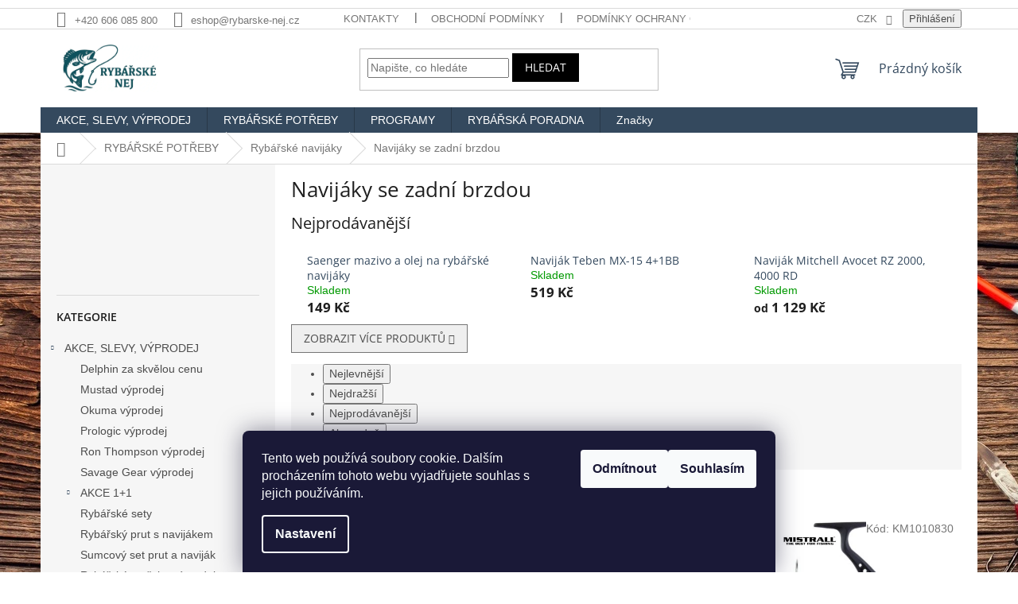

--- FILE ---
content_type: text/html; charset=utf-8
request_url: https://www.rybarske-nej.cz/navijaky-se-zadni-brzdou/
body_size: 33866
content:
<!doctype html><html lang="cs" dir="ltr" class="header-background-light external-fonts-loaded"><head><meta charset="utf-8" /><meta name="viewport" content="width=device-width,initial-scale=1" /><title>Navijáky se zadní brzdou - Rybářské NEJ Bruntál</title><link rel="preconnect" href="https://cdn.myshoptet.com" /><link rel="dns-prefetch" href="https://cdn.myshoptet.com" /><link rel="preload" href="https://cdn.myshoptet.com/prj/dist/master/cms/libs/jquery/jquery-1.11.3.min.js" as="script" /><link href="https://cdn.myshoptet.com/prj/dist/master/cms/templates/frontend_templates/shared/css/font-face/open-sans.css" rel="stylesheet"><link href="https://cdn.myshoptet.com/prj/dist/master/shop/dist/font-shoptet-11.css.62c94c7785ff2cea73b2.css" rel="stylesheet"><script>
dataLayer = [];
dataLayer.push({'shoptet' : {
    "pageId": 917,
    "pageType": "category",
    "currency": "CZK",
    "currencyInfo": {
        "decimalSeparator": ",",
        "exchangeRate": 1,
        "priceDecimalPlaces": 2,
        "symbol": "K\u010d",
        "symbolLeft": 0,
        "thousandSeparator": " "
    },
    "language": "cs",
    "projectId": 116864,
    "category": {
        "guid": "e1b5ef62-6f7e-11e6-968a-0cc47a6c92bc",
        "path": "RYB\u00c1\u0158SK\u00c9 POT\u0158EBY | Ryb\u00e1\u0159sk\u00e9 navij\u00e1ky | Navij\u00e1ky se zadn\u00ed brzdou",
        "parentCategoryGuid": "91fdb212-6b93-11e6-9e35-0cc47a6c92bc"
    },
    "cartInfo": {
        "id": null,
        "freeShipping": false,
        "freeShippingFrom": 1500,
        "leftToFreeGift": {
            "formattedPrice": "0 K\u010d",
            "priceLeft": 0
        },
        "freeGift": false,
        "leftToFreeShipping": {
            "priceLeft": 1500,
            "dependOnRegion": 0,
            "formattedPrice": "1 500 K\u010d"
        },
        "discountCoupon": [],
        "getNoBillingShippingPrice": {
            "withoutVat": 0,
            "vat": 0,
            "withVat": 0
        },
        "cartItems": [],
        "taxMode": "ORDINARY"
    },
    "cart": [],
    "customer": {
        "priceRatio": 1,
        "priceListId": 1,
        "groupId": null,
        "registered": false,
        "mainAccount": false
    }
}});
dataLayer.push({'cookie_consent' : {
    "marketing": "denied",
    "analytics": "denied"
}});
document.addEventListener('DOMContentLoaded', function() {
    shoptet.consent.onAccept(function(agreements) {
        if (agreements.length == 0) {
            return;
        }
        dataLayer.push({
            'cookie_consent' : {
                'marketing' : (agreements.includes(shoptet.config.cookiesConsentOptPersonalisation)
                    ? 'granted' : 'denied'),
                'analytics': (agreements.includes(shoptet.config.cookiesConsentOptAnalytics)
                    ? 'granted' : 'denied')
            },
            'event': 'cookie_consent'
        });
    });
});
</script>
<meta property="og:type" content="website"><meta property="og:site_name" content="rybarske-nej.cz"><meta property="og:url" content="https://www.rybarske-nej.cz/navijaky-se-zadni-brzdou/"><meta property="og:title" content="Navijáky se zadní brzdou - Rybářské NEJ Bruntál"><meta name="author" content="Rybářské NEJ Bruntál"><meta name="web_author" content="Shoptet.cz"><meta name="dcterms.rightsHolder" content="www.rybarske-nej.cz"><meta name="robots" content="index,follow"><meta property="og:image" content="https://cdn.myshoptet.com/usr/www.rybarske-nej.cz/user/front_images/ogImage/hp.jpg?t=1769330269"><meta property="og:description" content="Nabízíme rybářské navijáky se zadní brzdou, pro různé způsoby rybaření a Váš úspěšný rybolov. Vše za skvělou cenu od Rybářské NEJ Bruntál."><meta name="description" content="Nabízíme rybářské navijáky se zadní brzdou, pro různé způsoby rybaření a Váš úspěšný rybolov. Vše za skvělou cenu od Rybářské NEJ Bruntál."><meta name="google-site-verification" content="GT-M63CZD2"><style>:root {--color-primary: #34495e;--color-primary-h: 210;--color-primary-s: 29%;--color-primary-l: 29%;--color-primary-hover: #2c3e50;--color-primary-hover-h: 210;--color-primary-hover-s: 29%;--color-primary-hover-l: 24%;--color-secondary: #95a5a6;--color-secondary-h: 184;--color-secondary-s: 9%;--color-secondary-l: 62%;--color-secondary-hover: #7f8c8d;--color-secondary-hover-h: 184;--color-secondary-hover-s: 6%;--color-secondary-hover-l: 53%;--color-tertiary: #000000;--color-tertiary-h: 0;--color-tertiary-s: 0%;--color-tertiary-l: 0%;--color-tertiary-hover: #000000;--color-tertiary-hover-h: 0;--color-tertiary-hover-s: 0%;--color-tertiary-hover-l: 0%;--color-header-background: #ffffff;--template-font: "sans-serif";--template-headings-font: "Open Sans";--header-background-url: none;--cookies-notice-background: #1A1937;--cookies-notice-color: #F8FAFB;--cookies-notice-button-hover: #f5f5f5;--cookies-notice-link-hover: #27263f;--templates-update-management-preview-mode-content: "Náhled aktualizací šablony je aktivní pro váš prohlížeč."}</style>
    
    <link href="https://cdn.myshoptet.com/prj/dist/master/shop/dist/main-11.less.5a24dcbbdabfd189c152.css" rel="stylesheet" />
                <link href="https://cdn.myshoptet.com/prj/dist/master/shop/dist/mobile-header-v1-11.less.1ee105d41b5f713c21aa.css" rel="stylesheet" />
    
    <script>var shoptet = shoptet || {};</script>
    <script src="https://cdn.myshoptet.com/prj/dist/master/shop/dist/main-3g-header.js.05f199e7fd2450312de2.js"></script>
<!-- User include --><!-- project html code header -->
<H5><FONT COLOR=white><strong><div style="text-align: center"></div></strong></FONT></H5>
<!-- Google tag (gtag.js) -->
<script async src="https://www.googletagmanager.com/gtag/js?id=GT-M63CZD2"></script>
<script>
  window.dataLayer = window.dataLayer || [];
  function gtag(){dataLayer.push(arguments);}
  gtag('js', new Date());

  gtag('config', 'GT-M63CZD2');
</script>

<script type="text/javascript">
var _hrq = _hrq || [];
    _hrq.push(['setKey', '5A15FA76F18DC8478C514F4577875E17']);
    _hrq.push(['setOrderId', 'CISLO_OBJEDNAVKY']);
    _hrq.push(['addProduct', 'NAZEV_PRODUKTU', 'CENA_ZA_KUS', 'POCET_KUSU', 'ITEM_ID']);
    _hrq.push(['addProduct', 'NAZEV_PRODUKTU', 'CENA_ZA_KUS', 'POCET_KUSU', 'ITEM_ID']);
    _hrq.push(['trackOrder']);

(function() {
    var ho = document.createElement('script'); ho.type = 'text/javascript'; ho.async = true;
    ho.src = 'https://im9.cz/js/ext/1-roi-async.js';
    var s = document.getElementsByTagName('script')[0]; s.parentNode.insertBefore(ho, s);
})();
</script>
<!-- /User include --><link rel="shortcut icon" href="/favicon.ico" type="image/x-icon" /><link rel="canonical" href="https://www.rybarske-nej.cz/navijaky-se-zadni-brzdou/" /><style>/* custom background */@media (min-width: 992px) {body {background-position: left top;background-repeat: repeat !important;background-attachment: fixed;background-image: url('https://cdn.myshoptet.com/usr/www.rybarske-nej.cz/user/frontend_backgrounds/pozad___web1.jpg');}}</style>    <!-- Global site tag (gtag.js) - Google Analytics -->
    <script async src="https://www.googletagmanager.com/gtag/js?id=G-SRYX1P7VBN"></script>
    <script>
        
        window.dataLayer = window.dataLayer || [];
        function gtag(){dataLayer.push(arguments);}
        

                    console.debug('default consent data');

            gtag('consent', 'default', {"ad_storage":"denied","analytics_storage":"denied","ad_user_data":"denied","ad_personalization":"denied","wait_for_update":500});
            dataLayer.push({
                'event': 'default_consent'
            });
        
        gtag('js', new Date());

        
                gtag('config', 'G-SRYX1P7VBN', {"groups":"GA4","send_page_view":false,"content_group":"category","currency":"CZK","page_language":"cs"});
        
        
        
        
        
        
                    gtag('event', 'page_view', {"send_to":"GA4","page_language":"cs","content_group":"category","currency":"CZK"});
        
        
        
        
        
        
        
        
        
        
        
        
        
        document.addEventListener('DOMContentLoaded', function() {
            if (typeof shoptet.tracking !== 'undefined') {
                for (var id in shoptet.tracking.bannersList) {
                    gtag('event', 'view_promotion', {
                        "send_to": "UA",
                        "promotions": [
                            {
                                "id": shoptet.tracking.bannersList[id].id,
                                "name": shoptet.tracking.bannersList[id].name,
                                "position": shoptet.tracking.bannersList[id].position
                            }
                        ]
                    });
                }
            }

            shoptet.consent.onAccept(function(agreements) {
                if (agreements.length !== 0) {
                    console.debug('gtag consent accept');
                    var gtagConsentPayload =  {
                        'ad_storage': agreements.includes(shoptet.config.cookiesConsentOptPersonalisation)
                            ? 'granted' : 'denied',
                        'analytics_storage': agreements.includes(shoptet.config.cookiesConsentOptAnalytics)
                            ? 'granted' : 'denied',
                                                                                                'ad_user_data': agreements.includes(shoptet.config.cookiesConsentOptPersonalisation)
                            ? 'granted' : 'denied',
                        'ad_personalization': agreements.includes(shoptet.config.cookiesConsentOptPersonalisation)
                            ? 'granted' : 'denied',
                        };
                    console.debug('update consent data', gtagConsentPayload);
                    gtag('consent', 'update', gtagConsentPayload);
                    dataLayer.push(
                        { 'event': 'update_consent' }
                    );
                }
            });
        });
    </script>
</head><body class="desktop id-917 in-navijaky-se-zadni-brzdou template-11 type-category multiple-columns-body columns-3 ums_forms_redesign--off ums_a11y_category_page--on ums_discussion_rating_forms--off ums_flags_display_unification--on ums_a11y_login--on mobile-header-version-1"><noscript>
    <style>
        #header {
            padding-top: 0;
            position: relative !important;
            top: 0;
        }
        .header-navigation {
            position: relative !important;
        }
        .overall-wrapper {
            margin: 0 !important;
        }
        body:not(.ready) {
            visibility: visible !important;
        }
    </style>
    <div class="no-javascript">
        <div class="no-javascript__title">Musíte změnit nastavení vašeho prohlížeče</div>
        <div class="no-javascript__text">Podívejte se na: <a href="https://www.google.com/support/bin/answer.py?answer=23852">Jak povolit JavaScript ve vašem prohlížeči</a>.</div>
        <div class="no-javascript__text">Pokud používáte software na blokování reklam, může být nutné povolit JavaScript z této stránky.</div>
        <div class="no-javascript__text">Děkujeme.</div>
    </div>
</noscript>

        <div id="fb-root"></div>
        <script>
            window.fbAsyncInit = function() {
                FB.init({
                    autoLogAppEvents : true,
                    xfbml            : true,
                    version          : 'v24.0'
                });
            };
        </script>
        <script async defer crossorigin="anonymous" src="https://connect.facebook.net/cs_CZ/sdk.js#xfbml=1&version=v24.0"></script>    <div class="siteCookies siteCookies--bottom siteCookies--dark js-siteCookies" role="dialog" data-testid="cookiesPopup" data-nosnippet>
        <div class="siteCookies__form">
            <div class="siteCookies__content">
                <div class="siteCookies__text">
                    Tento web používá soubory cookie. Dalším procházením tohoto webu vyjadřujete souhlas s jejich používáním.
                </div>
                <p class="siteCookies__links">
                    <button class="siteCookies__link js-cookies-settings" aria-label="Nastavení cookies" data-testid="cookiesSettings">Nastavení</button>
                </p>
            </div>
            <div class="siteCookies__buttonWrap">
                                    <button class="siteCookies__button js-cookiesConsentSubmit" value="reject" aria-label="Odmítnout cookies" data-testid="buttonCookiesReject">Odmítnout</button>
                                <button class="siteCookies__button js-cookiesConsentSubmit" value="all" aria-label="Přijmout cookies" data-testid="buttonCookiesAccept">Souhlasím</button>
            </div>
        </div>
        <script>
            document.addEventListener("DOMContentLoaded", () => {
                const siteCookies = document.querySelector('.js-siteCookies');
                document.addEventListener("scroll", shoptet.common.throttle(() => {
                    const st = document.documentElement.scrollTop;
                    if (st > 1) {
                        siteCookies.classList.add('siteCookies--scrolled');
                    } else {
                        siteCookies.classList.remove('siteCookies--scrolled');
                    }
                }, 100));
            });
        </script>
    </div>
<a href="#content" class="skip-link sr-only">Přejít na obsah</a><div class="overall-wrapper"><div class="user-action"><div class="container">
    <div class="user-action-in">
                    <div id="login" class="user-action-login popup-widget login-widget" role="dialog" aria-labelledby="loginHeading">
        <div class="popup-widget-inner">
                            <h2 id="loginHeading">Přihlášení k vašemu účtu</h2><div id="customerLogin"><form action="/action/Customer/Login/" method="post" id="formLoginIncluded" class="csrf-enabled formLogin" data-testid="formLogin"><input type="hidden" name="referer" value="" /><div class="form-group"><div class="input-wrapper email js-validated-element-wrapper no-label"><input type="email" name="email" class="form-control" autofocus placeholder="E-mailová adresa (např. jan@novak.cz)" data-testid="inputEmail" autocomplete="email" required /></div></div><div class="form-group"><div class="input-wrapper password js-validated-element-wrapper no-label"><input type="password" name="password" class="form-control" placeholder="Heslo" data-testid="inputPassword" autocomplete="current-password" required /><span class="no-display">Nemůžete vyplnit toto pole</span><input type="text" name="surname" value="" class="no-display" /></div></div><div class="form-group"><div class="login-wrapper"><button type="submit" class="btn btn-secondary btn-text btn-login" data-testid="buttonSubmit">Přihlásit se</button><div class="password-helper"><a href="/registrace/" data-testid="signup" rel="nofollow">Nová registrace</a><a href="/klient/zapomenute-heslo/" rel="nofollow">Zapomenuté heslo</a></div></div></div></form>
</div>                    </div>
    </div>

                            <div id="cart-widget" class="user-action-cart popup-widget cart-widget loader-wrapper" data-testid="popupCartWidget" role="dialog" aria-hidden="true">
    <div class="popup-widget-inner cart-widget-inner place-cart-here">
        <div class="loader-overlay">
            <div class="loader"></div>
        </div>
    </div>

    <div class="cart-widget-button">
        <a href="/kosik/" class="btn btn-conversion" id="continue-order-button" rel="nofollow" data-testid="buttonNextStep">Pokračovat do košíku</a>
    </div>
</div>
            </div>
</div>
</div><div class="top-navigation-bar" data-testid="topNavigationBar">

    <div class="container">

        <div class="top-navigation-contacts">
            <strong>Zákaznická podpora:</strong><a href="tel:+420606085800" class="project-phone" aria-label="Zavolat na +420606085800" data-testid="contactboxPhone"><span>+420 606 085 800</span></a><a href="mailto:eshop@rybarske-nej.cz" class="project-email" data-testid="contactboxEmail"><span>eshop@rybarske-nej.cz</span></a>        </div>

                            <div class="top-navigation-menu">
                <div class="top-navigation-menu-trigger"></div>
                <ul class="top-navigation-bar-menu">
                                            <li class="top-navigation-menu-item-29">
                            <a href="/kontakty/">Kontakty</a>
                        </li>
                                            <li class="top-navigation-menu-item-39">
                            <a href="/obchodni-podminky/">Obchodní podmínky</a>
                        </li>
                                            <li class="top-navigation-menu-item-1932">
                            <a href="/podminky-ochrany-osobnich-udaju/">Podmínky ochrany osobních údajů</a>
                        </li>
                                            <li class="top-navigation-menu-item-2051">
                            <a href="/reklamace/">Reklamace</a>
                        </li>
                                            <li class="top-navigation-menu-item-2045">
                            <a href="/slovnik-pojmu/">Slovník pojmů</a>
                        </li>
                                    </ul>
                <ul class="top-navigation-bar-menu-helper"></ul>
            </div>
        
        <div class="top-navigation-tools top-navigation-tools--language">
            <div class="responsive-tools">
                <a href="#" class="toggle-window" data-target="search" aria-label="Hledat" data-testid="linkSearchIcon"></a>
                                                            <a href="#" class="toggle-window" data-target="login"></a>
                                                    <a href="#" class="toggle-window" data-target="navigation" aria-label="Menu" data-testid="hamburgerMenu"></a>
            </div>
                <div class="dropdown">
        <span>Ceny v:</span>
        <button id="topNavigationDropdown" type="button" data-toggle="dropdown" aria-haspopup="true" aria-expanded="false">
            CZK
            <span class="caret"></span>
        </button>
        <ul class="dropdown-menu" aria-labelledby="topNavigationDropdown"><li><a href="/action/Currency/changeCurrency/?currencyCode=CZK" rel="nofollow">CZK</a></li><li><a href="/action/Currency/changeCurrency/?currencyCode=EUR" rel="nofollow">EUR</a></li></ul>
    </div>
            <button class="top-nav-button top-nav-button-login toggle-window" type="button" data-target="login" aria-haspopup="dialog" aria-controls="login" aria-expanded="false" data-testid="signin"><span>Přihlášení</span></button>        </div>

    </div>

</div>
<header id="header"><div class="container navigation-wrapper">
    <div class="header-top">
        <div class="site-name-wrapper">
            <div class="site-name"><a href="/" data-testid="linkWebsiteLogo"><img src="https://cdn.myshoptet.com/usr/www.rybarske-nej.cz/user/logos/80152b5e-d271-45ae-b212-f7c1077b25a9.jpg" alt="Rybářské NEJ Bruntál" fetchpriority="low" /></a></div>        </div>
        <div class="search" itemscope itemtype="https://schema.org/WebSite">
            <meta itemprop="headline" content="Navijáky se zadní brzdou"/><meta itemprop="url" content="https://www.rybarske-nej.cz"/><meta itemprop="text" content="Nabízíme rybářské navijáky se zadní brzdou, pro různé způsoby rybaření a Váš úspěšný rybolov. Vše za skvělou cenu od Rybářské NEJ Bruntál."/>            <form action="/action/ProductSearch/prepareString/" method="post"
    id="formSearchForm" class="search-form compact-form js-search-main"
    itemprop="potentialAction" itemscope itemtype="https://schema.org/SearchAction" data-testid="searchForm">
    <fieldset>
        <meta itemprop="target"
            content="https://www.rybarske-nej.cz/vyhledavani/?string={string}"/>
        <input type="hidden" name="language" value="cs"/>
        
            
<input
    type="search"
    name="string"
        class="query-input form-control search-input js-search-input"
    placeholder="Napište, co hledáte"
    autocomplete="off"
    required
    itemprop="query-input"
    aria-label="Vyhledávání"
    data-testid="searchInput"
>
            <button type="submit" class="btn btn-default" data-testid="searchBtn">Hledat</button>
        
    </fieldset>
</form>
        </div>
        <div class="navigation-buttons">
                
    <a href="/kosik/" class="btn btn-icon toggle-window cart-count" data-target="cart" data-hover="true" data-redirect="true" data-testid="headerCart" rel="nofollow" aria-haspopup="dialog" aria-expanded="false" aria-controls="cart-widget">
        
                <span class="sr-only">Nákupní košík</span>
        
            <span class="cart-price visible-lg-inline-block" data-testid="headerCartPrice">
                                    Prázdný košík                            </span>
        
    
            </a>
        </div>
    </div>
    <nav id="navigation" aria-label="Hlavní menu" data-collapsible="true"><div class="navigation-in menu"><ul class="menu-level-1" role="menubar" data-testid="headerMenuItems"><li class="menu-item-697 ext" role="none"><a href="/akce-slevy-vyprodej/" data-testid="headerMenuItem" role="menuitem" aria-haspopup="true" aria-expanded="false"><b>AKCE, SLEVY, VÝPRODEJ</b><span class="submenu-arrow"></span></a><ul class="menu-level-2" aria-label="AKCE, SLEVY, VÝPRODEJ" tabindex="-1" role="menu"><li class="menu-item-2112" role="none"><div class="menu-no-image"><a href="/delphin-za-skvelou-cenu/" data-testid="headerMenuItem" role="menuitem"><span>Delphin za skvělou cenu</span></a>
                        </div></li><li class="menu-item-1854" role="none"><div class="menu-no-image"><a href="/mustad-vyprodej/" data-testid="headerMenuItem" role="menuitem"><span>Mustad výprodej</span></a>
                        </div></li><li class="menu-item-1070" role="none"><div class="menu-no-image"><a href="/okuma-vyprodej/" data-testid="headerMenuItem" role="menuitem"><span>Okuma výprodej</span></a>
                        </div></li><li class="menu-item-1064" role="none"><div class="menu-no-image"><a href="/prologic-vyprodej/" data-testid="headerMenuItem" role="menuitem"><span>Prologic výprodej</span></a>
                        </div></li><li class="menu-item-1618" role="none"><div class="menu-no-image"><a href="/ron-thompson-vyprodej/" data-testid="headerMenuItem" role="menuitem"><span>Ron Thompson výprodej</span></a>
                        </div></li><li class="menu-item-1511" role="none"><div class="menu-no-image"><a href="/savage-gear-vyprodej/" data-testid="headerMenuItem" role="menuitem"><span>Savage Gear výprodej</span></a>
                        </div></li><li class="menu-item-1076 has-third-level" role="none"><div class="menu-no-image"><a href="/akce-1-1/" data-testid="headerMenuItem" role="menuitem"><span>AKCE 1+1</span></a>
                                                    <ul class="menu-level-3" role="menu">
                                                                    <li class="menu-item-1445" role="none">
                                        <a href="/pruty-1-1/" data-testid="headerMenuItem" role="menuitem">
                                            Pruty 1+1</a>,                                    </li>
                                                                    <li class="menu-item-1448" role="none">
                                        <a href="/teleskopicke-pruty-1-1/" data-testid="headerMenuItem" role="menuitem">
                                            Teleskopické pruty 1+1</a>,                                    </li>
                                                                    <li class="menu-item-1451" role="none">
                                        <a href="/kaprove-pruty-1-1/" data-testid="headerMenuItem" role="menuitem">
                                            Kaprové pruty 1+1</a>,                                    </li>
                                                                    <li class="menu-item-1454" role="none">
                                        <a href="/navijaky-1-1/" data-testid="headerMenuItem" role="menuitem">
                                            Navijáky 1+1</a>,                                    </li>
                                                                    <li class="menu-item-1460" role="none">
                                        <a href="/signalizatory-zaberu-1-1/" data-testid="headerMenuItem" role="menuitem">
                                            Signalizátory záběru 1+1</a>,                                    </li>
                                                                    <li class="menu-item-1457" role="none">
                                        <a href="/rybarske-potreby-1-1/" data-testid="headerMenuItem" role="menuitem">
                                            Rybářské potřeby 1+1</a>                                    </li>
                                                            </ul>
                        </div></li><li class="menu-item-1082" role="none"><div class="menu-no-image"><a href="/rybarske-sety/" data-testid="headerMenuItem" role="menuitem"><span>Rybářské sety</span></a>
                        </div></li><li class="menu-item-1079" role="none"><div class="menu-no-image"><a href="/rybarsky-prut-s-navijakem/" data-testid="headerMenuItem" role="menuitem"><span>Rybářský prut s navijákem</span></a>
                        </div></li><li class="menu-item-1463" role="none"><div class="menu-no-image"><a href="/sumcovy-set-prut-a-navijak/" data-testid="headerMenuItem" role="menuitem"><span>Sumcový set prut a naviják</span></a>
                        </div></li><li class="menu-item-1085" role="none"><div class="menu-no-image"><a href="/rybarske-potreby-vyprodej/" data-testid="headerMenuItem" role="menuitem"><span>Rybářské potřeby výprodej</span></a>
                        </div></li></ul></li>
<li class="menu-item-674 ext" role="none"><a href="/rybarske-potreby/" data-testid="headerMenuItem" role="menuitem" aria-haspopup="true" aria-expanded="false"><b>RYBÁŘSKÉ POTŘEBY</b><span class="submenu-arrow"></span></a><ul class="menu-level-2" aria-label="RYBÁŘSKÉ POTŘEBY" tabindex="-1" role="menu"><li class="menu-item-703 has-third-level" role="none"><div class="menu-no-image"><a href="/rybarske-pruty/" data-testid="headerMenuItem" role="menuitem"><span>Rybářské pruty</span></a>
                                                    <ul class="menu-level-3" role="menu">
                                                                    <li class="menu-item-887" role="none">
                                        <a href="/bolognesove-pruty/" data-testid="headerMenuItem" role="menuitem">
                                            Bolognesové pruty</a>,                                    </li>
                                                                    <li class="menu-item-881" role="none">
                                        <a href="/feederove-pruty/" data-testid="headerMenuItem" role="menuitem">
                                            Feederové pruty</a>,                                    </li>
                                                                    <li class="menu-item-863" role="none">
                                        <a href="/kaprove-pruty/" data-testid="headerMenuItem" role="menuitem">
                                            Kaprové pruty</a>,                                    </li>
                                                                    <li class="menu-item-884" role="none">
                                        <a href="/matchove-pruty/" data-testid="headerMenuItem" role="menuitem">
                                            Matchové pruty</a>,                                    </li>
                                                                    <li class="menu-item-893" role="none">
                                        <a href="/morske-pruty/" data-testid="headerMenuItem" role="menuitem">
                                            Mořské pruty</a>,                                    </li>
                                                                    <li class="menu-item-890" role="none">
                                        <a href="/muskarske-pruty/" data-testid="headerMenuItem" role="menuitem">
                                            Muškařské pruty</a>,                                    </li>
                                                                    <li class="menu-item-878" role="none">
                                        <a href="/pickerove-pruty/" data-testid="headerMenuItem" role="menuitem">
                                            Pickerové pruty</a>,                                    </li>
                                                                    <li class="menu-item-869" role="none">
                                        <a href="/privlacove-pruty/" data-testid="headerMenuItem" role="menuitem">
                                            Přívlačové pruty</a>,                                    </li>
                                                                    <li class="menu-item-899" role="none">
                                        <a href="/rybarske-bice/" data-testid="headerMenuItem" role="menuitem">
                                            Rybářské biče</a>,                                    </li>
                                                                    <li class="menu-item-1651" role="none">
                                        <a href="/spodove-pruty/" data-testid="headerMenuItem" role="menuitem">
                                            Spodové pruty</a>,                                    </li>
                                                                    <li class="menu-item-875" role="none">
                                        <a href="/sumcove-pruty/" data-testid="headerMenuItem" role="menuitem">
                                            Sumcové pruty</a>,                                    </li>
                                                                    <li class="menu-item-866" role="none">
                                        <a href="/surfove-pruty/" data-testid="headerMenuItem" role="menuitem">
                                            Surfové pruty</a>,                                    </li>
                                                                    <li class="menu-item-872" role="none">
                                        <a href="/stikove-pruty-na-vyvesenou/" data-testid="headerMenuItem" role="menuitem">
                                            Štikové pruty na vyvěšenou</a>,                                    </li>
                                                                    <li class="menu-item-860" role="none">
                                        <a href="/teleskopicke-pruty/" data-testid="headerMenuItem" role="menuitem">
                                            Teleskopické pruty</a>,                                    </li>
                                                                    <li class="menu-item-1902" role="none">
                                        <a href="/pruty-na-dirky/" data-testid="headerMenuItem" role="menuitem">
                                            Pruty na dírky</a>,                                    </li>
                                                                    <li class="menu-item-905" role="none">
                                        <a href="/spicky-na-pruty/" data-testid="headerMenuItem" role="menuitem">
                                            Špičky na pruty</a>,                                    </li>
                                                                    <li class="menu-item-902" role="none">
                                        <a href="/nahradni-ocka-na-pruty/" data-testid="headerMenuItem" role="menuitem">
                                            Náhradní očka na pruty</a>,                                    </li>
                                                                    <li class="menu-item-1979" role="none">
                                        <a href="/pasky-na-pruty/" data-testid="headerMenuItem" role="menuitem">
                                            Pásky na pruty</a>                                    </li>
                                                            </ul>
                        </div></li><li class="menu-item-706 has-third-level" role="none"><div class="menu-no-image"><a href="/rybarske-navijaky/" data-testid="headerMenuItem" role="menuitem"><span>Rybářské navijáky</span></a>
                                                    <ul class="menu-level-3" role="menu">
                                                                    <li class="menu-item-929" role="none">
                                        <a href="/kaprove-navijaky/" data-testid="headerMenuItem" role="menuitem">
                                            Kaprové navijáky</a>,                                    </li>
                                                                    <li class="menu-item-908" role="none">
                                        <a href="/muskarske-navijaky/" data-testid="headerMenuItem" role="menuitem">
                                            Muškařské navijáky</a>,                                    </li>
                                                                    <li class="menu-item-923" role="none">
                                        <a href="/multiplikatory/" data-testid="headerMenuItem" role="menuitem">
                                            Multiplikátory</a>,                                    </li>
                                                                    <li class="menu-item-926" role="none">
                                        <a href="/navijaky-s-bojovou-brzdou/" data-testid="headerMenuItem" role="menuitem">
                                            Navijáky s bojovou brzdou</a>,                                    </li>
                                                                    <li class="menu-item-914" role="none">
                                        <a href="/navijaky-s-predni-brzdou/" data-testid="headerMenuItem" role="menuitem">
                                            Navijáky s přední brzdou</a>,                                    </li>
                                                                    <li class="menu-item-917" role="none">
                                        <a href="/navijaky-se-zadni-brzdou/" class="active" data-testid="headerMenuItem" role="menuitem">
                                            Navijáky se zadní brzdou</a>,                                    </li>
                                                                    <li class="menu-item-920" role="none">
                                        <a href="/navijaky-s-volnobeznou-brzdou/" data-testid="headerMenuItem" role="menuitem">
                                            Navijáky s volnoběžnou brzdou</a>,                                    </li>
                                                                    <li class="menu-item-911" role="none">
                                        <a href="/privlacove-navijaky/" data-testid="headerMenuItem" role="menuitem">
                                            Přívlačové navijáky</a>,                                    </li>
                                                                    <li class="menu-item-932" role="none">
                                        <a href="/sumcove-navijaky/" data-testid="headerMenuItem" role="menuitem">
                                            Sumcové navijáky</a>,                                    </li>
                                                                    <li class="menu-item-935" role="none">
                                        <a href="/nahradni-civky-na-navijaky/" data-testid="headerMenuItem" role="menuitem">
                                            Náhradní cívky na navijáky</a>,                                    </li>
                                                                    <li class="menu-item-938" role="none">
                                        <a href="/prislusenstvi-k-navijakum/" data-testid="headerMenuItem" role="menuitem">
                                            Příslušenství k navijákům</a>                                    </li>
                                                            </ul>
                        </div></li><li class="menu-item-712 has-third-level" role="none"><div class="menu-no-image"><a href="/batohy-tasky-ledvinky-pouzdra/" data-testid="headerMenuItem" role="menuitem"><span>Batohy, tašky, ledvinky, pouzdra</span></a>
                                                    <ul class="menu-level-3" role="menu">
                                                                    <li class="menu-item-941" role="none">
                                        <a href="/rybarske-batohy/" data-testid="headerMenuItem" role="menuitem">
                                            Rybářské batohy</a>,                                    </li>
                                                                    <li class="menu-item-944" role="none">
                                        <a href="/rybarske-tasky/" data-testid="headerMenuItem" role="menuitem">
                                            Rybářské tašky</a>,                                    </li>
                                                                    <li class="menu-item-947" role="none">
                                        <a href="/ledvinky-kolem-pasu/" data-testid="headerMenuItem" role="menuitem">
                                            Ledvinky kolem pasu</a>,                                    </li>
                                                                    <li class="menu-item-950" role="none">
                                        <a href="/rybarske-pouzdra/" data-testid="headerMenuItem" role="menuitem">
                                            Rybářské pouzdra</a>                                    </li>
                                                            </ul>
                        </div></li><li class="menu-item-709 has-third-level" role="none"><div class="menu-no-image"><a href="/bivaky-pristresky/" data-testid="headerMenuItem" role="menuitem"><span>Bivaky, přístřešky</span></a>
                                                    <ul class="menu-level-3" role="menu">
                                                                    <li class="menu-item-1262" role="none">
                                        <a href="/bivaky/" data-testid="headerMenuItem" role="menuitem">
                                            Bivaky</a>,                                    </li>
                                                                    <li class="menu-item-1268" role="none">
                                        <a href="/brolly/" data-testid="headerMenuItem" role="menuitem">
                                            Brolly</a>,                                    </li>
                                                                    <li class="menu-item-1265" role="none">
                                        <a href="/pristresky/" data-testid="headerMenuItem" role="menuitem">
                                            Přístřešky</a>,                                    </li>
                                                                    <li class="menu-item-1271" role="none">
                                        <a href="/kotvici-koliky-do-zeme/" data-testid="headerMenuItem" role="menuitem">
                                            Kotvící kolíky do země</a>,                                    </li>
                                                                    <li class="menu-item-1812" role="none">
                                        <a href="/topeni-do-bivaku/" data-testid="headerMenuItem" role="menuitem">
                                            Topení do bivaku</a>,                                    </li>
                                                                    <li class="menu-item-1830" role="none">
                                        <a href="/zimni-prehozy-na-bivaky/" data-testid="headerMenuItem" role="menuitem">
                                            Zimní přehozy na bivaky</a>                                    </li>
                                                            </ul>
                        </div></li><li class="menu-item-755 has-third-level" role="none"><div class="menu-no-image"><a href="/boilies-pelety-nastrahy/" data-testid="headerMenuItem" role="menuitem"><span>Boilies, pelety, nástrahy</span></a>
                                                    <ul class="menu-level-3" role="menu">
                                                                    <li class="menu-item-980" role="none">
                                        <a href="/boilies/" data-testid="headerMenuItem" role="menuitem">
                                            Boilies</a>,                                    </li>
                                                                    <li class="menu-item-2120" role="none">
                                        <a href="/boilies-v-dipu/" data-testid="headerMenuItem" role="menuitem">
                                            Boilies v Dipu</a>,                                    </li>
                                                                    <li class="menu-item-971" role="none">
                                        <a href="/plovouci-boilies/" data-testid="headerMenuItem" role="menuitem">
                                            Plovoucí boilies</a>,                                    </li>
                                                                    <li class="menu-item-977" role="none">
                                        <a href="/krmne-boilies/" data-testid="headerMenuItem" role="menuitem">
                                            Krmné boilies</a>,                                    </li>
                                                                    <li class="menu-item-974" role="none">
                                        <a href="/rohlikove-boilies/" data-testid="headerMenuItem" role="menuitem">
                                            Rohlíkové boilies</a>,                                    </li>
                                                                    <li class="menu-item-986" role="none">
                                        <a href="/extrudy-puffi/" data-testid="headerMenuItem" role="menuitem">
                                            Extrudy, puffi</a>,                                    </li>
                                                                    <li class="menu-item-989" role="none">
                                        <a href="/pelety/" data-testid="headerMenuItem" role="menuitem">
                                            Pelety</a>,                                    </li>
                                                                    <li class="menu-item-992" role="none">
                                        <a href="/kukurice-nakladane/" data-testid="headerMenuItem" role="menuitem">
                                            Kukuřice nakládané</a>,                                    </li>
                                                                    <li class="menu-item-995" role="none">
                                        <a href="/tygri-orech/" data-testid="headerMenuItem" role="menuitem">
                                            Tygří ořech</a>,                                    </li>
                                                                    <li class="menu-item-998" role="none">
                                        <a href="/umele-nastrahy/" data-testid="headerMenuItem" role="menuitem">
                                            Umělé nástrahy</a>,                                    </li>
                                                                    <li class="menu-item-1001" role="none">
                                        <a href="/dipy-boostery-tekute-potravy/" data-testid="headerMenuItem" role="menuitem">
                                            Dipy, boostery, tekuté potravy</a>,                                    </li>
                                                                    <li class="menu-item-1741" role="none">
                                        <a href="/obalovaci-pasty/" data-testid="headerMenuItem" role="menuitem">
                                            Obalovací pasty</a>,                                    </li>
                                                                    <li class="menu-item-1926" role="none">
                                        <a href="/suroviny-pro-vyrobu-boilies/" data-testid="headerMenuItem" role="menuitem">
                                            Suroviny pro výrobu boilies</a>                                    </li>
                                                            </ul>
                        </div></li><li class="menu-item-752 has-third-level" role="none"><div class="menu-no-image"><a href="/krmeni-pro-ryby-partikl-vnadici-smesi/" data-testid="headerMenuItem" role="menuitem"><span>Krmení pro ryby, partikl, vnadící směsi</span></a>
                                                    <ul class="menu-level-3" role="menu">
                                                                    <li class="menu-item-1208" role="none">
                                        <a href="/krmitkove-smesi/" data-testid="headerMenuItem" role="menuitem">
                                            Krmítkové směsi</a>,                                    </li>
                                                                    <li class="menu-item-983" role="none">
                                        <a href="/partikl/" data-testid="headerMenuItem" role="menuitem">
                                            Partikl</a>                                    </li>
                                                            </ul>
                        </div></li><li class="menu-item-715 has-third-level" role="none"><div class="menu-no-image"><a href="/brodici-kalhoty-holinky/" data-testid="headerMenuItem" role="menuitem"><span>Brodící kalhoty, holínky</span></a>
                                                    <ul class="menu-level-3" role="menu">
                                                                    <li class="menu-item-1022" role="none">
                                        <a href="/brodici-kalhoty/" data-testid="headerMenuItem" role="menuitem">
                                            Brodící kalhoty</a>,                                    </li>
                                                                    <li class="menu-item-1034" role="none">
                                        <a href="/neoprenove-brodici-kalhoty/" data-testid="headerMenuItem" role="menuitem">
                                            Neoprenové brodící kalhoty</a>,                                    </li>
                                                                    <li class="menu-item-1037" role="none">
                                        <a href="/brodici-holinky/" data-testid="headerMenuItem" role="menuitem">
                                            Brodící holínky</a>,                                    </li>
                                                                    <li class="menu-item-1025" role="none">
                                        <a href="/brodici-boty/" data-testid="headerMenuItem" role="menuitem">
                                            Brodící boty</a>                                    </li>
                                                            </ul>
                        </div></li><li class="menu-item-718 has-third-level" role="none"><div class="menu-no-image"><a href="/celovky-a-svitilny/" data-testid="headerMenuItem" role="menuitem"><span>Čelovky a svítilny</span></a>
                                                    <ul class="menu-level-3" role="menu">
                                                                    <li class="menu-item-1469" role="none">
                                        <a href="/celovky/" data-testid="headerMenuItem" role="menuitem">
                                            Čelovky</a>,                                    </li>
                                                                    <li class="menu-item-1472" role="none">
                                        <a href="/svitilny/" data-testid="headerMenuItem" role="menuitem">
                                            Svítilny</a>                                    </li>
                                                            </ul>
                        </div></li><li class="menu-item-728" role="none"><div class="menu-no-image"><a href="/darky-pro-rybare/" data-testid="headerMenuItem" role="menuitem"><span>Dárky pro rybáře</span></a>
                        </div></li><li class="menu-item-1088" role="none"><div class="menu-no-image"><a href="/darkove-poukazy/" data-testid="headerMenuItem" role="menuitem"><span>Dárkové poukazy</span></a>
                        </div></li><li class="menu-item-1963" role="none"><div class="menu-no-image"><a href="/rybarske-samolepky/" data-testid="headerMenuItem" role="menuitem"><span>Rybářské samolepky</span></a>
                        </div></li><li class="menu-item-2079" role="none"><div class="menu-no-image"><a href="/dalekohledy/" data-testid="headerMenuItem" role="menuitem"><span>Dalekohledy</span></a>
                        </div></li><li class="menu-item-734 has-third-level" role="none"><div class="menu-no-image"><a href="/destniky/" data-testid="headerMenuItem" role="menuitem"><span>Deštníky</span></a>
                                                    <ul class="menu-level-3" role="menu">
                                                                    <li class="menu-item-1031" role="none">
                                        <a href="/rybarske-destniky/" data-testid="headerMenuItem" role="menuitem">
                                            Rybářské deštníky</a>,                                    </li>
                                                                    <li class="menu-item-1016" role="none">
                                        <a href="/rybarske-destniky-s-bocnici/" data-testid="headerMenuItem" role="menuitem">
                                            Rybářské deštníky s bočnicí</a>,                                    </li>
                                                                    <li class="menu-item-1028" role="none">
                                        <a href="/stojany-na-destniky/" data-testid="headerMenuItem" role="menuitem">
                                            Stojany na deštníky</a>                                    </li>
                                                            </ul>
                        </div></li><li class="menu-item-731 has-third-level" role="none"><div class="menu-no-image"><a href="/detske-rybarske-sady-a-sety/" data-testid="headerMenuItem" role="menuitem"><span>Dětské rybářské sady a sety</span></a>
                                                    <ul class="menu-level-3" role="menu">
                                                                    <li class="menu-item-1091" role="none">
                                        <a href="/detsky-rybarsky-prut/" data-testid="headerMenuItem" role="menuitem">
                                            Dětský rybářský prut</a>,                                    </li>
                                                                    <li class="menu-item-1094" role="none">
                                        <a href="/detsky-rybarsky-prut-s-navijakem/" data-testid="headerMenuItem" role="menuitem">
                                            Dětský rybářský prut s navijákem</a>,                                    </li>
                                                                    <li class="menu-item-1097" role="none">
                                        <a href="/detske-pruty-na-ryby-sety/" data-testid="headerMenuItem" role="menuitem">
                                            Dětské pruty na ryby - sety</a>                                    </li>
                                                            </ul>
                        </div></li><li class="menu-item-737" role="none"><div class="menu-no-image"><a href="/echoloty-sonary/" data-testid="headerMenuItem" role="menuitem"><span>Echoloty, sonary</span></a>
                        </div></li><li class="menu-item-764" role="none"><div class="menu-no-image"><a href="/elektromotory/" data-testid="headerMenuItem" role="menuitem"><span>Elektromotory</span></a>
                        </div></li><li class="menu-item-743 has-third-level" role="none"><div class="menu-no-image"><a href="/karabinky-obratliky-krouzky/" data-testid="headerMenuItem" role="menuitem"><span>Karabinky, obratlíky, kroužky</span></a>
                                                    <ul class="menu-level-3" role="menu">
                                                                    <li class="menu-item-1004" role="none">
                                        <a href="/karabinky/" data-testid="headerMenuItem" role="menuitem">
                                            Karabinky</a>,                                    </li>
                                                                    <li class="menu-item-1007" role="none">
                                        <a href="/obratliky/" data-testid="headerMenuItem" role="menuitem">
                                            Obratlíky</a>,                                    </li>
                                                                    <li class="menu-item-1729" role="none">
                                        <a href="/obratliky-s-karabinkou/" data-testid="headerMenuItem" role="menuitem">
                                            Obratlíky s karabinkou</a>,                                    </li>
                                                                    <li class="menu-item-1010" role="none">
                                        <a href="/gumove-koralky/" data-testid="headerMenuItem" role="menuitem">
                                            Gumové korálky</a>,                                    </li>
                                                                    <li class="menu-item-1013" role="none">
                                        <a href="/krouzky/" data-testid="headerMenuItem" role="menuitem">
                                            Kroužky</a>                                    </li>
                                                            </ul>
                        </div></li><li class="menu-item-746" role="none"><div class="menu-no-image"><a href="/kbeliky-sita/" data-testid="headerMenuItem" role="menuitem"><span>Kbelíky, síta</span></a>
                        </div></li><li class="menu-item-794 has-third-level" role="none"><div class="menu-no-image"><a href="/kempingove-vybaveni/" data-testid="headerMenuItem" role="menuitem"><span>Kempingové vybavení</span></a>
                                                    <ul class="menu-level-3" role="menu">
                                                                    <li class="menu-item-1130" role="none">
                                        <a href="/rybarske-bivaky-a-pristresky/" data-testid="headerMenuItem" role="menuitem">
                                            Rybářské bivaky a přístřešky</a>,                                    </li>
                                                                    <li class="menu-item-1127" role="none">
                                        <a href="/destniky-rybarske/" data-testid="headerMenuItem" role="menuitem">
                                            Deštníky rybářské</a>,                                    </li>
                                                                    <li class="menu-item-1169" role="none">
                                        <a href="/stanove-koliky/" data-testid="headerMenuItem" role="menuitem">
                                            Stanové kolíky</a>,                                    </li>
                                                                    <li class="menu-item-1136" role="none">
                                        <a href="/lehatka/" data-testid="headerMenuItem" role="menuitem">
                                            Lehátka</a>,                                    </li>
                                                                    <li class="menu-item-1154" role="none">
                                        <a href="/spacaky/" data-testid="headerMenuItem" role="menuitem">
                                            Spacáky</a>,                                    </li>
                                                                    <li class="menu-item-1163" role="none">
                                        <a href="/baterky/" data-testid="headerMenuItem" role="menuitem">
                                            Baterky</a>,                                    </li>
                                                                    <li class="menu-item-1145" role="none">
                                        <a href="/celove-svitilny/" data-testid="headerMenuItem" role="menuitem">
                                            Čelové svítilny</a>,                                    </li>
                                                                    <li class="menu-item-1148" role="none">
                                        <a href="/lampy/" data-testid="headerMenuItem" role="menuitem">
                                            Lampy</a>,                                    </li>
                                                                    <li class="menu-item-1133" role="none">
                                        <a href="/kempingove-zidle-kresla/" data-testid="headerMenuItem" role="menuitem">
                                            Kempingové židle, křesla</a>,                                    </li>
                                                                    <li class="menu-item-1160" role="none">
                                        <a href="/kempingove-nadobi/" data-testid="headerMenuItem" role="menuitem">
                                            Kempingové nádobí</a>,                                    </li>
                                                                    <li class="menu-item-1523" role="none">
                                        <a href="/prepravni-voziky/" data-testid="headerMenuItem" role="menuitem">
                                            Přepravní vozíky</a>,                                    </li>
                                                                    <li class="menu-item-1139" role="none">
                                        <a href="/rybarske-stolky/" data-testid="headerMenuItem" role="menuitem">
                                            Rybářské stolky</a>,                                    </li>
                                                                    <li class="menu-item-1151" role="none">
                                        <a href="/udirny-grily/" data-testid="headerMenuItem" role="menuitem">
                                            Udírny, grily</a>,                                    </li>
                                                                    <li class="menu-item-1142" role="none">
                                        <a href="/varice/" data-testid="headerMenuItem" role="menuitem">
                                            Vařiče</a>,                                    </li>
                                                                    <li class="menu-item-1166" role="none">
                                        <a href="/plynove-kartuse/" data-testid="headerMenuItem" role="menuitem">
                                            Plynové kartuše</a>,                                    </li>
                                                                    <li class="menu-item-1157" role="none">
                                        <a href="/teplomety-a-ohrivace/" data-testid="headerMenuItem" role="menuitem">
                                            Teplomety a ohřívače</a>,                                    </li>
                                                                    <li class="menu-item-2083" role="none">
                                        <a href="/ochranne-pomucky/" data-testid="headerMenuItem" role="menuitem">
                                            Ochranné pomůcky</a>                                    </li>
                                                            </ul>
                        </div></li><li class="menu-item-749 has-third-level" role="none"><div class="menu-no-image"><a href="/krabicky-kufry-tubusy/" data-testid="headerMenuItem" role="menuitem"><span>Krabičky, kufry, tubusy</span></a>
                                                    <ul class="menu-level-3" role="menu">
                                                                    <li class="menu-item-1184" role="none">
                                        <a href="/rybarske-krabicky/" data-testid="headerMenuItem" role="menuitem">
                                            Rybářské krabičky</a>,                                    </li>
                                                                    <li class="menu-item-1187" role="none">
                                        <a href="/rybarske-boxy/" data-testid="headerMenuItem" role="menuitem">
                                            Rybářské boxy</a>,                                    </li>
                                                                    <li class="menu-item-1190" role="none">
                                        <a href="/rybarske-tubusy/" data-testid="headerMenuItem" role="menuitem">
                                            Rybářské tubusy</a>                                    </li>
                                                            </ul>
                        </div></li><li class="menu-item-833 has-third-level" role="none"><div class="menu-no-image"><a href="/krmitka-srkacky-oluvka/" data-testid="headerMenuItem" role="menuitem"><span>Krmítka, srkačky, olůvka</span></a>
                                                    <ul class="menu-level-3" role="menu">
                                                                    <li class="menu-item-1193" role="none">
                                        <a href="/rybarska-krmitka/" data-testid="headerMenuItem" role="menuitem">
                                            Rybářská krmítka</a>,                                    </li>
                                                                    <li class="menu-item-1196" role="none">
                                        <a href="/feederova-krmitka/" data-testid="headerMenuItem" role="menuitem">
                                            Feederová krmítka</a>,                                    </li>
                                                                    <li class="menu-item-1199" role="none">
                                        <a href="/srkacky/" data-testid="headerMenuItem" role="menuitem">
                                            Srkačky</a>,                                    </li>
                                                                    <li class="menu-item-1570" role="none">
                                        <a href="/olovene-zateze/" data-testid="headerMenuItem" role="menuitem">
                                            Olověné zátěže</a>,                                    </li>
                                                                    <li class="menu-item-1202" role="none">
                                        <a href="/oluvka/" data-testid="headerMenuItem" role="menuitem">
                                            Olůvka</a>,                                    </li>
                                                                    <li class="menu-item-1205" role="none">
                                        <a href="/back-lead-zateze/" data-testid="headerMenuItem" role="menuitem">
                                            Back Lead zátěže</a>                                    </li>
                                                            </ul>
                        </div></li><li class="menu-item-1920" role="none"><div class="menu-no-image"><a href="/metry-a-merice/" data-testid="headerMenuItem" role="menuitem"><span>Metry a měřiče</span></a>
                        </div></li><li class="menu-item-721" role="none"><div class="menu-no-image"><a href="/nafukovaci-cluny-belly-boaty/" data-testid="headerMenuItem" role="menuitem"><span>Nafukovací čluny, belly boaty</span></a>
                        </div></li><li class="menu-item-767 has-third-level" role="none"><div class="menu-no-image"><a href="/noze-skrabky-rukavice/" data-testid="headerMenuItem" role="menuitem"><span>Nože, škrabky, rukavice</span></a>
                                                    <ul class="menu-level-3" role="menu">
                                                                    <li class="menu-item-1277" role="none">
                                        <a href="/zaviraci-noze/" data-testid="headerMenuItem" role="menuitem">
                                            Zavírací nože</a>,                                    </li>
                                                                    <li class="menu-item-1280" role="none">
                                        <a href="/filetovaci-noze/" data-testid="headerMenuItem" role="menuitem">
                                            Filetovací nože</a>,                                    </li>
                                                                    <li class="menu-item-1289" role="none">
                                        <a href="/sady-nozu/" data-testid="headerMenuItem" role="menuitem">
                                            Sady nožů</a>,                                    </li>
                                                                    <li class="menu-item-1292" role="none">
                                        <a href="/filetovaci-rukavice/" data-testid="headerMenuItem" role="menuitem">
                                            Filetovací rukavice</a>,                                    </li>
                                                                    <li class="menu-item-1283" role="none">
                                        <a href="/brousky-na-noze/" data-testid="headerMenuItem" role="menuitem">
                                            Brousky na nože</a>,                                    </li>
                                                                    <li class="menu-item-1286" role="none">
                                        <a href="/skrabky-na-ryby/" data-testid="headerMenuItem" role="menuitem">
                                            Škrabky na ryby</a>                                    </li>
                                                            </ul>
                        </div></li><li class="menu-item-770 has-third-level" role="none"><div class="menu-no-image"><a href="/obaly-na-pruty/" data-testid="headerMenuItem" role="menuitem"><span>Obaly na pruty</span></a>
                                                    <ul class="menu-level-3" role="menu">
                                                                    <li class="menu-item-1040" role="none">
                                        <a href="/jednokomorove-obaly-na-pruty/" data-testid="headerMenuItem" role="menuitem">
                                            Jednokomorové obaly na pruty</a>,                                    </li>
                                                                    <li class="menu-item-1043" role="none">
                                        <a href="/dvoukomorove-obaly-na-pruty/" data-testid="headerMenuItem" role="menuitem">
                                            Dvoukomorové obaly na pruty</a>,                                    </li>
                                                                    <li class="menu-item-1046" role="none">
                                        <a href="/trikomorove-obaly-na-pruty/" data-testid="headerMenuItem" role="menuitem">
                                            Tříkomorové obaly na pruty</a>,                                    </li>
                                                                    <li class="menu-item-1100" role="none">
                                        <a href="/ctyrkomorove-obaly-na-pruty/" data-testid="headerMenuItem" role="menuitem">
                                            Čtyřkomorové obaly na pruty</a>,                                    </li>
                                                                    <li class="menu-item-1106" role="none">
                                        <a href="/pouzdra-na-pruty/" data-testid="headerMenuItem" role="menuitem">
                                            Pouzdra na pruty</a>,                                    </li>
                                                                    <li class="menu-item-1103" role="none">
                                        <a href="/tubusy-na-pruty/" data-testid="headerMenuItem" role="menuitem">
                                            Tubusy na pruty</a>,                                    </li>
                                                                    <li class="menu-item-1872" role="none">
                                        <a href="/chranice-a-pasky-na-pruty/" data-testid="headerMenuItem" role="menuitem">
                                            Chrániče a pásky na pruty</a>                                    </li>
                                                            </ul>
                        </div></li><li class="menu-item-776 has-third-level" role="none"><div class="menu-no-image"><a href="/rybarska-obuv/" data-testid="headerMenuItem" role="menuitem"><span>Rybářská obuv</span></a>
                                                    <ul class="menu-level-3" role="menu">
                                                                    <li class="menu-item-1049" role="none">
                                        <a href="/rybarske-boty/" data-testid="headerMenuItem" role="menuitem">
                                            Rybářské boty</a>,                                    </li>
                                                                    <li class="menu-item-1052" role="none">
                                        <a href="/rybarske-holinky/" data-testid="headerMenuItem" role="menuitem">
                                            Rybářské holinky</a>,                                    </li>
                                                                    <li class="menu-item-1055" role="none">
                                        <a href="/neoprenove-holinky/" data-testid="headerMenuItem" role="menuitem">
                                            Neoprenové holinky</a>                                    </li>
                                                            </ul>
                        </div></li><li class="menu-item-773 has-third-level" role="none"><div class="menu-no-image"><a href="/rybarske-obleceni/" data-testid="headerMenuItem" role="menuitem"><span>Rybářské oblečení</span></a>
                                                    <ul class="menu-level-3" role="menu">
                                                                    <li class="menu-item-1301" role="none">
                                        <a href="/rybarske-bundy/" data-testid="headerMenuItem" role="menuitem">
                                            Rybářské bundy</a>,                                    </li>
                                                                    <li class="menu-item-1304" role="none">
                                        <a href="/rybarske-kalhoty/" data-testid="headerMenuItem" role="menuitem">
                                            Rybářské kalhoty</a>,                                    </li>
                                                                    <li class="menu-item-1307" role="none">
                                        <a href="/rybarske-vesty/" data-testid="headerMenuItem" role="menuitem">
                                            Rybářské vesty</a>,                                    </li>
                                                                    <li class="menu-item-1295" role="none">
                                        <a href="/rybarske-mikiny/" data-testid="headerMenuItem" role="menuitem">
                                            Rybářské mikiny</a>,                                    </li>
                                                                    <li class="menu-item-1298" role="none">
                                        <a href="/rybarska-tricka/" data-testid="headerMenuItem" role="menuitem">
                                            Rybářská trička</a>,                                    </li>
                                                                    <li class="menu-item-1313" role="none">
                                        <a href="/termo-pradlo/" data-testid="headerMenuItem" role="menuitem">
                                            Termo prádlo</a>,                                    </li>
                                                                    <li class="menu-item-1316" role="none">
                                        <a href="/cepice/" data-testid="headerMenuItem" role="menuitem">
                                            Čepice</a>,                                    </li>
                                                                    <li class="menu-item-1319" role="none">
                                        <a href="/klobouky/" data-testid="headerMenuItem" role="menuitem">
                                            Klobouky</a>,                                    </li>
                                                                    <li class="menu-item-1328" role="none">
                                        <a href="/nakrcniky/" data-testid="headerMenuItem" role="menuitem">
                                            Nákrčníky</a>,                                    </li>
                                                                    <li class="menu-item-1325" role="none">
                                        <a href="/ponozky/" data-testid="headerMenuItem" role="menuitem">
                                            Ponožky</a>,                                    </li>
                                                                    <li class="menu-item-1322" role="none">
                                        <a href="/rukavice/" data-testid="headerMenuItem" role="menuitem">
                                            Rukavice</a>,                                    </li>
                                                                    <li class="menu-item-1331" role="none">
                                        <a href="/plastenky/" data-testid="headerMenuItem" role="menuitem">
                                            Pláštěnky</a>,                                    </li>
                                                                    <li class="menu-item-1334" role="none">
                                        <a href="/nepromokave-obleceni/" data-testid="headerMenuItem" role="menuitem">
                                            Nepromokavé oblečení</a>,                                    </li>
                                                                    <li class="menu-item-1967" role="none">
                                        <a href="/rybarske-termo-obleky/" data-testid="headerMenuItem" role="menuitem">
                                            Rybářské termo obleky</a>,                                    </li>
                                                                    <li class="menu-item-1310" role="none">
                                        <a href="/plovouci-obleky-na-more/" data-testid="headerMenuItem" role="menuitem">
                                            Plovoucí obleky na moře</a>,                                    </li>
                                                                    <li class="menu-item-2073" role="none">
                                        <a href="/plovaci-zachranne-vesty/" data-testid="headerMenuItem" role="menuitem">
                                            Plovací záchranné vesty</a>                                    </li>
                                                            </ul>
                        </div></li><li class="menu-item-779 has-third-level" role="none"><div class="menu-no-image"><a href="/peany-nuzky-jehly/" data-testid="headerMenuItem" role="menuitem"><span>Peany, nůžky, jehly</span></a>
                                                    <ul class="menu-level-3" role="menu">
                                                                    <li class="menu-item-1337" role="none">
                                        <a href="/peany/" data-testid="headerMenuItem" role="menuitem">
                                            Peany</a>,                                    </li>
                                                                    <li class="menu-item-1475" role="none">
                                        <a href="/nuzky/" data-testid="headerMenuItem" role="menuitem">
                                            Nůžky</a>,                                    </li>
                                                                    <li class="menu-item-1343" role="none">
                                        <a href="/jehly/" data-testid="headerMenuItem" role="menuitem">
                                            Jehly</a>,                                    </li>
                                                                    <li class="menu-item-1340" role="none">
                                        <a href="/kleste/" data-testid="headerMenuItem" role="menuitem">
                                            Kleště</a>,                                    </li>
                                                                    <li class="menu-item-1738" role="none">
                                        <a href="/vrtacky-na-boilies/" data-testid="headerMenuItem" role="menuitem">
                                            Vrtáčky na boilies</a>                                    </li>
                                                            </ul>
                        </div></li><li class="menu-item-782 has-third-level" role="none"><div class="menu-no-image"><a href="/pletene-snury-lanka/" data-testid="headerMenuItem" role="menuitem"><span>Pletené šňůry, lanka</span></a>
                                                    <ul class="menu-level-3" role="menu">
                                                                    <li class="menu-item-1346" role="none">
                                        <a href="/pletene-snury/" data-testid="headerMenuItem" role="menuitem">
                                            Pletené šňůry</a>,                                    </li>
                                                                    <li class="menu-item-1349" role="none">
                                        <a href="/ocelova-lanka/" data-testid="headerMenuItem" role="menuitem">
                                            Ocelová lanka</a>,                                    </li>
                                                                    <li class="menu-item-1352" role="none">
                                        <a href="/wolframove-lanka/" data-testid="headerMenuItem" role="menuitem">
                                            Wolframové lanka</a>,                                    </li>
                                                                    <li class="menu-item-1755" role="none">
                                        <a href="/navazcove-snury/" data-testid="headerMenuItem" role="menuitem">
                                            Návazcové šňůry</a>,                                    </li>
                                                                    <li class="menu-item-1761" role="none">
                                        <a href="/olovene-snury/" data-testid="headerMenuItem" role="menuitem">
                                            Olověné šňůry</a>                                    </li>
                                                            </ul>
                        </div></li><li class="menu-item-785 has-third-level" role="none"><div class="menu-no-image"><a href="/podberaky-gafy/" data-testid="headerMenuItem" role="menuitem"><span>Podběráky, gafy</span></a>
                                                    <ul class="menu-level-3" role="menu">
                                                                    <li class="menu-item-1109" role="none">
                                        <a href="/podberaky/" data-testid="headerMenuItem" role="menuitem">
                                            Podběráky</a>,                                    </li>
                                                                    <li class="menu-item-1568" role="none">
                                        <a href="/podberakove-hlavy/" data-testid="headerMenuItem" role="menuitem">
                                            Podběrákové hlavy</a>,                                    </li>
                                                                    <li class="menu-item-1112" role="none">
                                        <a href="/vylovovaci-kleste/" data-testid="headerMenuItem" role="menuitem">
                                            Vylovovací kleště</a>,                                    </li>
                                                                    <li class="menu-item-1115" role="none">
                                        <a href="/rybarske-gafy/" data-testid="headerMenuItem" role="menuitem">
                                            Rybářské gafy</a>,                                    </li>
                                                                    <li class="menu-item-1124" role="none">
                                        <a href="/plovaky-na-podberak/" data-testid="headerMenuItem" role="menuitem">
                                            Plováky na podběrák</a>,                                    </li>
                                                                    <li class="menu-item-1118" role="none">
                                        <a href="/podberakove-tyce/" data-testid="headerMenuItem" role="menuitem">
                                            Podběrákové tyče</a>,                                    </li>
                                                                    <li class="menu-item-1121" role="none">
                                        <a href="/nahradni-sitky-na-podberak/" data-testid="headerMenuItem" role="menuitem">
                                            Náhradní síťky na podběrák</a>                                    </li>
                                                            </ul>
                        </div></li><li class="menu-item-788" role="none"><div class="menu-no-image"><a href="/podlozky-pod-ryby/" data-testid="headerMenuItem" role="menuitem"><span>Podložky pod ryby</span></a>
                        </div></li><li class="menu-item-791" role="none"><div class="menu-no-image"><a href="/polarizacni-bryle/" data-testid="headerMenuItem" role="menuitem"><span>Polarizační brýle</span></a>
                        </div></li><li class="menu-item-740 has-third-level" role="none"><div class="menu-no-image"><a href="/rybarske-hacky-navazce/" data-testid="headerMenuItem" role="menuitem"><span>Rybářské háčky, návazce</span></a>
                                                    <ul class="menu-level-3" role="menu">
                                                                    <li class="menu-item-1370" role="none">
                                        <a href="/hacky-s-ockem/" data-testid="headerMenuItem" role="menuitem">
                                            Háčky s očkem</a>,                                    </li>
                                                                    <li class="menu-item-1373" role="none">
                                        <a href="/hacky-s-lopatkou/" data-testid="headerMenuItem" role="menuitem">
                                            Háčky s lopatkou</a>,                                    </li>
                                                                    <li class="menu-item-1358" role="none">
                                        <a href="/hacky-bez-protihrotu/" data-testid="headerMenuItem" role="menuitem">
                                            Háčky bez protihrotu</a>,                                    </li>
                                                                    <li class="menu-item-1639" role="none">
                                        <a href="/hacky-na-more/" data-testid="headerMenuItem" role="menuitem">
                                            Háčky na moře</a>,                                    </li>
                                                                    <li class="menu-item-1645" role="none">
                                        <a href="/hacky-na-sumce/" data-testid="headerMenuItem" role="menuitem">
                                            Háčky na sumce</a>,                                    </li>
                                                                    <li class="menu-item-1361" role="none">
                                        <a href="/dvojhacky/" data-testid="headerMenuItem" role="menuitem">
                                            Dvojháčky</a>,                                    </li>
                                                                    <li class="menu-item-1364" role="none">
                                        <a href="/trojhacky/" data-testid="headerMenuItem" role="menuitem">
                                            Trojháčky</a>,                                    </li>
                                                                    <li class="menu-item-1367" role="none">
                                        <a href="/muskarske-hacky/" data-testid="headerMenuItem" role="menuitem">
                                            Muškařské háčky</a>,                                    </li>
                                                                    <li class="menu-item-1232" role="none">
                                        <a href="/jigove-hacky/" data-testid="headerMenuItem" role="menuitem">
                                            Jigové háčky</a>,                                    </li>
                                                                    <li class="menu-item-1376" role="none">
                                        <a href="/rybarske-navazce/" data-testid="headerMenuItem" role="menuitem">
                                            Rybářské návazce</a>,                                    </li>
                                                                    <li class="menu-item-1735" role="none">
                                        <a href="/rovnatka-na-hacek/" data-testid="headerMenuItem" role="menuitem">
                                            Rovnátka na háček</a>,                                    </li>
                                                                    <li class="menu-item-1379" role="none">
                                        <a href="/brousky-na-hacky/" data-testid="headerMenuItem" role="menuitem">
                                            Brousky na háčky</a>                                    </li>
                                                            </ul>
                        </div></li><li class="menu-item-758 has-third-level" role="none"><div class="menu-no-image"><a href="/rybarska-kresla-zidle/" data-testid="headerMenuItem" role="menuitem"><span>Rybářská křesla, židle</span></a>
                                                    <ul class="menu-level-3" role="menu">
                                                                    <li class="menu-item-1382" role="none">
                                        <a href="/rybarske-kresla/" data-testid="headerMenuItem" role="menuitem">
                                            Rybářské křesla</a>,                                    </li>
                                                                    <li class="menu-item-1385" role="none">
                                        <a href="/rybarske-zidle/" data-testid="headerMenuItem" role="menuitem">
                                            Rybářské židle</a>,                                    </li>
                                                                    <li class="menu-item-1388" role="none">
                                        <a href="/rybarske-sedacky-stolicky/" data-testid="headerMenuItem" role="menuitem">
                                            Rybářské sedačky, stoličky</a>,                                    </li>
                                                                    <li class="menu-item-2003" role="none">
                                        <a href="/tasky-na-rybarska-kresla/" data-testid="headerMenuItem" role="menuitem">
                                            Tašky na rybářská křesla</a>,                                    </li>
                                                                    <li class="menu-item-2015" role="none">
                                        <a href="/prislusenstvi-na-rybarska-kresla/" data-testid="headerMenuItem" role="menuitem">
                                            Příslušenství na rybářská křesla</a>                                    </li>
                                                            </ul>
                        </div></li><li class="menu-item-761 has-third-level" role="none"><div class="menu-no-image"><a href="/rybarska-lehatka/" data-testid="headerMenuItem" role="menuitem"><span>Rybářská lehátka</span></a>
                                                    <ul class="menu-level-3" role="menu">
                                                                    <li class="menu-item-2009" role="none">
                                        <a href="/rybarske-lehatka/" data-testid="headerMenuItem" role="menuitem">
                                            Rybářské lehátka</a>,                                    </li>
                                                                    <li class="menu-item-2006" role="none">
                                        <a href="/tasky-na-rybarska-lehatka/" data-testid="headerMenuItem" role="menuitem">
                                            Tašky na rybářská lehátka</a>,                                    </li>
                                                                    <li class="menu-item-2012" role="none">
                                        <a href="/prislusenstvi-na-rybarska-lehatka/" data-testid="headerMenuItem" role="menuitem">
                                            Příslušenství na rybářská lehátka</a>                                    </li>
                                                            </ul>
                        </div></li><li class="menu-item-824 has-third-level" role="none"><div class="menu-no-image"><a href="/rybarske-vlasce-silony/" data-testid="headerMenuItem" role="menuitem"><span>Rybářské vlasce, silony</span></a>
                                                    <ul class="menu-level-3" role="menu">
                                                                    <li class="menu-item-1743" role="none">
                                        <a href="/vlasce/" data-testid="headerMenuItem" role="menuitem">
                                            Vlasce</a>,                                    </li>
                                                                    <li class="menu-item-1749" role="none">
                                        <a href="/vlasce-na-navazce/" data-testid="headerMenuItem" role="menuitem">
                                            Vlasce na návazce</a>,                                    </li>
                                                                    <li class="menu-item-1770" role="none">
                                        <a href="/nanofil/" data-testid="headerMenuItem" role="menuitem">
                                            Nanofil</a>,                                    </li>
                                                                    <li class="menu-item-1746" role="none">
                                        <a href="/fluorocarbony/" data-testid="headerMenuItem" role="menuitem">
                                            Fluorocarbony</a>,                                    </li>
                                                                    <li class="menu-item-1767" role="none">
                                        <a href="/sokove-vlasce/" data-testid="headerMenuItem" role="menuitem">
                                            Šokové vlasce</a>                                    </li>
                                                            </ul>
                        </div></li><li class="menu-item-797 has-third-level" role="none"><div class="menu-no-image"><a href="/spaci-pytle-a-polstare/" data-testid="headerMenuItem" role="menuitem"><span>Spací pytle a polštáře</span></a>
                                                    <ul class="menu-level-3" role="menu">
                                                                    <li class="menu-item-1908" role="none">
                                        <a href="/spaci-pytle/" data-testid="headerMenuItem" role="menuitem">
                                            Spací pytle</a>,                                    </li>
                                                                    <li class="menu-item-1911" role="none">
                                        <a href="/polstare/" data-testid="headerMenuItem" role="menuitem">
                                            Polštáře</a>                                    </li>
                                                            </ul>
                        </div></li><li class="menu-item-809 has-third-level" role="none"><div class="menu-no-image"><a href="/signalizatory-zaberu/" data-testid="headerMenuItem" role="menuitem"><span>Signalizátory záběru</span></a>
                                                    <ul class="menu-level-3" role="menu">
                                                                    <li class="menu-item-1657" role="none">
                                        <a href="/sady-signalizatoru/" data-testid="headerMenuItem" role="menuitem">
                                            Sady signalizátorů</a>,                                    </li>
                                                                    <li class="menu-item-1660" role="none">
                                        <a href="/signalizatory/" data-testid="headerMenuItem" role="menuitem">
                                            Signalizátory</a>                                    </li>
                                                            </ul>
                        </div></li><li class="menu-item-812 has-third-level" role="none"><div class="menu-no-image"><a href="/swingery-cihatka-rolnicky/" data-testid="headerMenuItem" role="menuitem"><span>Swingery, čihátka, rolničky</span></a>
                                                    <ul class="menu-level-3" role="menu">
                                                                    <li class="menu-item-1588" role="none">
                                        <a href="/cihatka/" data-testid="headerMenuItem" role="menuitem">
                                            Čihátka</a>,                                    </li>
                                                                    <li class="menu-item-1860" role="none">
                                        <a href="/chemicka-svetla/" data-testid="headerMenuItem" role="menuitem">
                                            Chemická světla</a>,                                    </li>
                                                                    <li class="menu-item-1582" role="none">
                                        <a href="/rolnicky-na-prut/" data-testid="headerMenuItem" role="menuitem">
                                            Rolničky na prut</a>,                                    </li>
                                                                    <li class="menu-item-1576" role="none">
                                        <a href="/swingery/" data-testid="headerMenuItem" role="menuitem">
                                            Swingery</a>                                    </li>
                                                            </ul>
                        </div></li><li class="menu-item-806 has-third-level" role="none"><div class="menu-no-image"><a href="/splavky-kaceny-bojky/" data-testid="headerMenuItem" role="menuitem"><span>Splávky, kačeny, bójky</span></a>
                                                    <ul class="menu-level-3" role="menu">
                                                                    <li class="menu-item-1612" role="none">
                                        <a href="/bojky/" data-testid="headerMenuItem" role="menuitem">
                                            Bójky</a>,                                    </li>
                                                                    <li class="menu-item-1944" role="none">
                                        <a href="/splavkove-zarazky/" data-testid="headerMenuItem" role="menuitem">
                                            Splávkové zarážky</a>,                                    </li>
                                                                    <li class="menu-item-1253" role="none">
                                        <a href="/sbirulino/" data-testid="headerMenuItem" role="menuitem">
                                            Sbirulino</a>,                                    </li>
                                                                    <li class="menu-item-1256" role="none">
                                        <a href="/splavky/" data-testid="headerMenuItem" role="menuitem">
                                            Splávky</a>,                                    </li>
                                                                    <li class="menu-item-1606" role="none">
                                        <a href="/kaceny/" data-testid="headerMenuItem" role="menuitem">
                                            Kačeny</a>,                                    </li>
                                                                    <li class="menu-item-1609" role="none">
                                        <a href="/podvodni-splavky/" data-testid="headerMenuItem" role="menuitem">
                                            Podvodní splávky</a>,                                    </li>
                                                                    <li class="menu-item-1866" role="none">
                                        <a href="/svetla-do-splavku/" data-testid="headerMenuItem" role="menuitem">
                                            Světla do splávku</a>                                    </li>
                                                            </ul>
                        </div></li><li class="menu-item-800 has-third-level" role="none"><div class="menu-no-image"><a href="/stojany-na-pruty-vidlicky/" data-testid="headerMenuItem" role="menuitem"><span>Stojany na pruty, vidličky</span></a>
                                                    <ul class="menu-level-3" role="menu">
                                                                    <li class="menu-item-1391" role="none">
                                        <a href="/stojany-na-pruty/" data-testid="headerMenuItem" role="menuitem">
                                            Stojany na pruty</a>,                                    </li>
                                                                    <li class="menu-item-1394" role="none">
                                        <a href="/rybarske-vidlicky/" data-testid="headerMenuItem" role="menuitem">
                                            Rybářské vidličky</a>,                                    </li>
                                                                    <li class="menu-item-1397" role="none">
                                        <a href="/zavrtavaci-vidlicky/" data-testid="headerMenuItem" role="menuitem">
                                            Zavrtávací vidličky</a>,                                    </li>
                                                                    <li class="menu-item-1776" role="none">
                                        <a href="/hrazdy-na-pruty/" data-testid="headerMenuItem" role="menuitem">
                                            Hrazdy na pruty</a>,                                    </li>
                                                                    <li class="menu-item-1400" role="none">
                                        <a href="/rohatinky/" data-testid="headerMenuItem" role="menuitem">
                                            Rohatinky</a>                                    </li>
                                                            </ul>
                        </div></li><li class="menu-item-815" role="none"><div class="menu-no-image"><a href="/vahy-vazici-saky/" data-testid="headerMenuItem" role="menuitem"><span>Váhy, vážící saky</span></a>
                        </div></li><li class="menu-item-818 has-third-level" role="none"><div class="menu-no-image"><a href="/vezirky-cereny-rizkovnice-a-vzduchovani/" data-testid="headerMenuItem" role="menuitem"><span>Vezírky, čeřeny, řízkovnice a vzduchování</span></a>
                                                    <ul class="menu-level-3" role="menu">
                                                                    <li class="menu-item-1553" role="none">
                                        <a href="/vezirky/" data-testid="headerMenuItem" role="menuitem">
                                            Vezírky</a>,                                    </li>
                                                                    <li class="menu-item-1556" role="none">
                                        <a href="/cereny/" data-testid="headerMenuItem" role="menuitem">
                                            Čeřeny</a>,                                    </li>
                                                                    <li class="menu-item-1559" role="none">
                                        <a href="/rizkovnice/" data-testid="headerMenuItem" role="menuitem">
                                            Řízkovnice</a>,                                    </li>
                                                                    <li class="menu-item-1562" role="none">
                                        <a href="/vzduchovani/" data-testid="headerMenuItem" role="menuitem">
                                            Vzduchování</a>                                    </li>
                                                            </ul>
                        </div></li><li class="menu-item-821 has-third-level" role="none"><div class="menu-no-image"><a href="/vlaceci-nastrahy/" data-testid="headerMenuItem" role="menuitem"><span>Vláčecí nástrahy</span></a>
                                                    <ul class="menu-level-3" role="menu">
                                                                    <li class="menu-item-1244" role="none">
                                        <a href="/drop-shot/" data-testid="headerMenuItem" role="menuitem">
                                            Drop shot</a>,                                    </li>
                                                                    <li class="menu-item-1624" role="none">
                                        <a href="/gumove-nastrahy/" data-testid="headerMenuItem" role="menuitem">
                                            Gumové nástrahy</a>,                                    </li>
                                                                    <li class="menu-item-1238" role="none">
                                        <a href="/marmysky/" data-testid="headerMenuItem" role="menuitem">
                                            Marmyšky</a>,                                    </li>
                                                                    <li class="menu-item-1890" role="none">
                                        <a href="/musky/" data-testid="headerMenuItem" role="menuitem">
                                            Mušky</a>,                                    </li>
                                                                    <li class="menu-item-1241" role="none">
                                        <a href="/nastrahy-na-more/" data-testid="headerMenuItem" role="menuitem">
                                            Nástrahy na moře</a>,                                    </li>
                                                                    <li class="menu-item-1250" role="none">
                                        <a href="/nymfy/" data-testid="headerMenuItem" role="menuitem">
                                            Nymfy</a>,                                    </li>
                                                                    <li class="menu-item-1633" role="none">
                                        <a href="/pilkry/" data-testid="headerMenuItem" role="menuitem">
                                            Pilkry</a>,                                    </li>
                                                                    <li class="menu-item-1629" role="none">
                                        <a href="/plandavky/" data-testid="headerMenuItem" role="menuitem">
                                            Plandavky</a>,                                    </li>
                                                                    <li class="menu-item-1848" role="none">
                                        <a href="/rippery/" data-testid="headerMenuItem" role="menuitem">
                                            Rippery</a>,                                    </li>
                                                                    <li class="menu-item-1627" role="none">
                                        <a href="/rotacni-trpytky/" data-testid="headerMenuItem" role="menuitem">
                                            Rotační třpytky</a>,                                    </li>
                                                                    <li class="menu-item-1247" role="none">
                                        <a href="/smacci/" data-testid="headerMenuItem" role="menuitem">
                                            Smáčci</a>,                                    </li>
                                                                    <li class="menu-item-1836" role="none">
                                        <a href="/twistry/" data-testid="headerMenuItem" role="menuitem">
                                            Twistry</a>,                                    </li>
                                                                    <li class="menu-item-1226" role="none">
                                        <a href="/woblery/" data-testid="headerMenuItem" role="menuitem">
                                            Woblery</a>,                                    </li>
                                                                    <li class="menu-item-1800" role="none">
                                        <a href="/testa-na-pstruhy/" data-testid="headerMenuItem" role="menuitem">
                                            Těsta na pstruhy</a>,                                    </li>
                                                                    <li class="menu-item-1235" role="none">
                                        <a href="/jigove-hlavicky/" data-testid="headerMenuItem" role="menuitem">
                                            Jigové hlavičky</a>,                                    </li>
                                                                    <li class="menu-item-2033" role="none">
                                        <a href="/nastrazni-rybicky/" data-testid="headerMenuItem" role="menuitem">
                                            Nástražní rybičky</a>                                    </li>
                                                            </ul>
                        </div></li><li class="menu-item-1505" role="none"><div class="menu-no-image"><a href="/voziky/" data-testid="headerMenuItem" role="menuitem"><span>Vozíky</span></a>
                        </div></li><li class="menu-item-830 has-third-level" role="none"><div class="menu-no-image"><a href="/zakrmovaci-rakety-praky-lopatky/" data-testid="headerMenuItem" role="menuitem"><span>Zakrmovací rakety, praky, lopatky</span></a>
                                                    <ul class="menu-level-3" role="menu">
                                                                    <li class="menu-item-1535" role="none">
                                        <a href="/vrhaci-tyce-cobry/" data-testid="headerMenuItem" role="menuitem">
                                            Vrhací tyče - cobry</a>,                                    </li>
                                                                    <li class="menu-item-1220" role="none">
                                        <a href="/zakrmovaci-lopatky/" data-testid="headerMenuItem" role="menuitem">
                                            Zakrmovací lopatky</a>,                                    </li>
                                                                    <li class="menu-item-1806" role="none">
                                        <a href="/zakrmovaci-pomucky/" data-testid="headerMenuItem" role="menuitem">
                                            Zakrmovací pomůcky</a>,                                    </li>
                                                                    <li class="menu-item-1214" role="none">
                                        <a href="/zakrmovaci-rakety-na-ryby/" data-testid="headerMenuItem" role="menuitem">
                                            Zakrmovací rakety na ryby</a>,                                    </li>
                                                                    <li class="menu-item-1217" role="none">
                                        <a href="/praky/" data-testid="headerMenuItem" role="menuitem">
                                            Praky</a>,                                    </li>
                                                                    <li class="menu-item-1223" role="none">
                                        <a href="/gumy-na-prak/" data-testid="headerMenuItem" role="menuitem">
                                            Gumy na prak</a>,                                    </li>
                                                                    <li class="menu-item-1211" role="none">
                                        <a href="/drticky-na-boilies/" data-testid="headerMenuItem" role="menuitem">
                                            Drtičky na boilies</a>                                    </li>
                                                            </ul>
                        </div></li><li class="menu-item-836" role="none"><div class="menu-no-image"><a href="/zavazeci-lodky/" data-testid="headerMenuItem" role="menuitem"><span>Zavážecí loďky</span></a>
                        </div></li></ul></li>
<li class="menu-item-724 ext" role="none"><a href="/programy/" data-testid="headerMenuItem" role="menuitem" aria-haspopup="true" aria-expanded="false"><b>PROGRAMY</b><span class="submenu-arrow"></span></a><ul class="menu-level-2" aria-label="PROGRAMY" tabindex="-1" role="menu"><li class="menu-item-1424 has-third-level" role="none"><div class="menu-no-image"><a href="/vyroba-boilies/" data-testid="headerMenuItem" role="menuitem"><span>Výroba boilies</span></a>
                                                    <ul class="menu-level-3" role="menu">
                                                                    <li class="menu-item-1427" role="none">
                                        <a href="/rollbaly/" data-testid="headerMenuItem" role="menuitem">
                                            Rollbaly</a>,                                    </li>
                                                                    <li class="menu-item-1430" role="none">
                                        <a href="/vytlacovaci-pistole/" data-testid="headerMenuItem" role="menuitem">
                                            Vytlačovací pistole</a>                                    </li>
                                                            </ul>
                        </div></li><li class="menu-item-1406 has-third-level" role="none"><div class="menu-no-image"><a href="/pva-program/" data-testid="headerMenuItem" role="menuitem"><span>PVA program</span></a>
                                                    <ul class="menu-level-3" role="menu">
                                                                    <li class="menu-item-1409" role="none">
                                        <a href="/pva-sacky/" data-testid="headerMenuItem" role="menuitem">
                                            PVA sáčky</a>,                                    </li>
                                                                    <li class="menu-item-1412" role="none">
                                        <a href="/pva-puncochy/" data-testid="headerMenuItem" role="menuitem">
                                            PVA punčochy</a>,                                    </li>
                                                                    <li class="menu-item-1415" role="none">
                                        <a href="/pva-pasky/" data-testid="headerMenuItem" role="menuitem">
                                            PVA pásky</a>,                                    </li>
                                                                    <li class="menu-item-1418" role="none">
                                        <a href="/pva-nite/" data-testid="headerMenuItem" role="menuitem">
                                            PVA nitě</a>                                    </li>
                                                            </ul>
                        </div></li><li class="menu-item-845 has-third-level" role="none"><div class="menu-no-image"><a href="/kaprovy-program/" data-testid="headerMenuItem" role="menuitem"><span>Kaprový program</span></a>
                                                    <ul class="menu-level-3" role="menu">
                                                                    <li class="menu-item-1421" role="none">
                                        <a href="/silikonove-hadicky/" data-testid="headerMenuItem" role="menuitem">
                                            Silikonové hadičky</a>,                                    </li>
                                                                    <li class="menu-item-1433" role="none">
                                        <a href="/smrstovaci-buzirky/" data-testid="headerMenuItem" role="menuitem">
                                            Smršťovací bužírky</a>,                                    </li>
                                                                    <li class="menu-item-1708" role="none">
                                        <a href="/jehly-vrtacky/" data-testid="headerMenuItem" role="menuitem">
                                            Jehly, vrtáčky</a>,                                    </li>
                                                                    <li class="menu-item-1711" role="none">
                                        <a href="/obratliky-karabinky/" data-testid="headerMenuItem" role="menuitem">
                                            Obratlíky, karabinky</a>,                                    </li>
                                                                    <li class="menu-item-1991" role="none">
                                        <a href="/prevleky-proti-zamotani/" data-testid="headerMenuItem" role="menuitem">
                                            Převleky proti zamotání</a>,                                    </li>
                                                                    <li class="menu-item-1714" role="none">
                                        <a href="/krouzky-a-zarazky-na-hacky/" data-testid="headerMenuItem" role="menuitem">
                                            Kroužky a zarážky na háčky</a>,                                    </li>
                                                                    <li class="menu-item-1717" role="none">
                                        <a href="/gumove-kulicky/" data-testid="headerMenuItem" role="menuitem">
                                            Gumové kuličky</a>,                                    </li>
                                                                    <li class="menu-item-1842" role="none">
                                        <a href="/montaze-na-kapry/" data-testid="headerMenuItem" role="menuitem">
                                            Montáže na kapry</a>,                                    </li>
                                                                    <li class="menu-item-1720" role="none">
                                        <a href="/navazce-na-kapry/" data-testid="headerMenuItem" role="menuitem">
                                            Návazce na kapry</a>,                                    </li>
                                                                    <li class="menu-item-1723" role="none">
                                        <a href="/zarazky-na-boilies-a-pelety/" data-testid="headerMenuItem" role="menuitem">
                                            Zarážky na boilies a pelety</a>,                                    </li>
                                                                    <li class="menu-item-1997" role="none">
                                        <a href="/protahovaci-struny/" data-testid="headerMenuItem" role="menuitem">
                                            Protahovací struny</a>                                    </li>
                                                            </ul>
                        </div></li><li class="menu-item-851" role="none"><div class="menu-no-image"><a href="/feederovy-program/" data-testid="headerMenuItem" role="menuitem"><span>Feederový program</span></a>
                        </div></li><li class="menu-item-848 has-third-level" role="none"><div class="menu-no-image"><a href="/sumcovy-program/" data-testid="headerMenuItem" role="menuitem"><span>Sumcový program</span></a>
                                                    <ul class="menu-level-3" role="menu">
                                                                    <li class="menu-item-1436" role="none">
                                        <a href="/vabnicky-na-sumce/" data-testid="headerMenuItem" role="menuitem">
                                            Vábničky na sumce</a>,                                    </li>
                                                                    <li class="menu-item-1439" role="none">
                                        <a href="/montaze-na-sumce/" data-testid="headerMenuItem" role="menuitem">
                                            Montáže na sumce</a>,                                    </li>
                                                                    <li class="menu-item-1818" role="none">
                                        <a href="/snury-na-sumce/" data-testid="headerMenuItem" role="menuitem">
                                            Šňůry na sumce</a>,                                    </li>
                                                                    <li class="menu-item-1824" role="none">
                                        <a href="/splavky-na-sumce/" data-testid="headerMenuItem" role="menuitem">
                                            Splávky na sumce</a>                                    </li>
                                                            </ul>
                        </div></li><li class="menu-item-854 has-third-level" role="none"><div class="menu-no-image"><a href="/muskarsky-program/" data-testid="headerMenuItem" role="menuitem"><span>Muškařský program</span></a>
                                                    <ul class="menu-level-3" role="menu">
                                                                    <li class="menu-item-1893" role="none">
                                        <a href="/umele-musky/" data-testid="headerMenuItem" role="menuitem">
                                            Umělé mušky</a>,                                    </li>
                                                                    <li class="menu-item-1950" role="none">
                                        <a href="/muskarske-snury-navazce/" data-testid="headerMenuItem" role="menuitem">
                                            Muškařské šňůry, návazce</a>,                                    </li>
                                                                    <li class="menu-item-1896" role="none">
                                        <a href="/muskarske-krabicky/" data-testid="headerMenuItem" role="menuitem">
                                            Muškařské krabičky</a>,                                    </li>
                                                                    <li class="menu-item-1956" role="none">
                                        <a href="/muskarske-sveracky/" data-testid="headerMenuItem" role="menuitem">
                                            Muškařské svěráčky</a>,                                    </li>
                                                                    <li class="menu-item-2069" role="none">
                                        <a href="/vazaci-pomucky/" data-testid="headerMenuItem" role="menuitem">
                                            Vázací pomůcky</a>                                    </li>
                                                            </ul>
                        </div></li><li class="menu-item-857 has-third-level" role="none"><div class="menu-no-image"><a href="/morsky-program/" data-testid="headerMenuItem" role="menuitem"><span>Mořský program</span></a>
                                                    <ul class="menu-level-3" role="menu">
                                                                    <li class="menu-item-1794" role="none">
                                        <a href="/gumove-nastrahy-na-more/" data-testid="headerMenuItem" role="menuitem">
                                            Gumové nástrahy na moře</a>,                                    </li>
                                                                    <li class="menu-item-1785" role="none">
                                        <a href="/morske-hacky/" data-testid="headerMenuItem" role="menuitem">
                                            Mořské háčky</a>,                                    </li>
                                                                    <li class="menu-item-1782" role="none">
                                        <a href="/navazce-na-more/" data-testid="headerMenuItem" role="menuitem">
                                            Návazce na moře</a>,                                    </li>
                                                                    <li class="menu-item-1884" role="none">
                                        <a href="/obratliky-a-karabinky-na-more/" data-testid="headerMenuItem" role="menuitem">
                                            Obratlíky a karabinky na moře</a>,                                    </li>
                                                                    <li class="menu-item-1791" role="none">
                                        <a href="/pilkery-jigove-hlavy/" data-testid="headerMenuItem" role="menuitem">
                                            Pilkery, jigové hlavy</a>                                    </li>
                                                            </ul>
                        </div></li><li class="menu-item-842" role="none"><div class="menu-no-image"><a href="/zimni-rybolov/" data-testid="headerMenuItem" role="menuitem"><span>Zimní rybolov</span></a>
                        </div></li></ul></li>
<li class="menu-item-1481 ext" role="none"><a href="/rybarska-poradna/" data-testid="headerMenuItem" role="menuitem" aria-haspopup="true" aria-expanded="false"><b>RYBÁŘSKÁ PORADNA</b><span class="submenu-arrow"></span></a><ul class="menu-level-2" aria-label="RYBÁŘSKÁ PORADNA" tabindex="-1" role="menu"><li class="menu-item-1484" role="none"><div class="menu-no-image"><a href="/evropske-kaprove-reviry/" data-testid="headerMenuItem" role="menuitem"><span>Evropské kaprové revíry</span></a>
                        </div></li><li class="menu-item-1487" role="none"><div class="menu-no-image"><a href="/prevod-lbs-na-gramy/" data-testid="headerMenuItem" role="menuitem"><span>Převod Lbs na gramy</span></a>
                        </div></li><li class="menu-item-1493" role="none"><div class="menu-no-image"><a href="/recepty-na-boilies/" data-testid="headerMenuItem" role="menuitem"><span>Recepty na boilies</span></a>
                        </div></li><li class="menu-item-1541" role="none"><div class="menu-no-image"><a href="/suroviny-na-vyrobu-boilies-pojmy/" data-testid="headerMenuItem" role="menuitem"><span>Suroviny na výrobu boilies pojmy</span></a>
                        </div></li><li class="menu-item-2027" role="none"><div class="menu-no-image"><a href="/oznaceni-muskarskych-snur/" data-testid="headerMenuItem" role="menuitem"><span>Označení muškařských šňůr</span></a>
                        </div></li></ul></li>
<li class="ext" id="nav-manufacturers" role="none"><a href="https://www.rybarske-nej.cz/znacka/" data-testid="brandsText" role="menuitem"><b>Značky</b><span class="submenu-arrow"></span></a><ul class="menu-level-2" role="menu"><li role="none"><a href="/znacka/abu-garcia/" data-testid="brandName" role="menuitem"><span>ABU GARCIA</span></a></li><li role="none"><a href="/znacka/albastar/" data-testid="brandName" role="menuitem"><span>ALBASTAR</span></a></li><li role="none"><a href="/znacka/alevin/" data-testid="brandName" role="menuitem"><span>ALEVIN</span></a></li><li role="none"><a href="/znacka/anaconda/" data-testid="brandName" role="menuitem"><span>ANACONDA</span></a></li><li role="none"><a href="/znacka/angling-pursuits/" data-testid="brandName" role="menuitem"><span>ANGLING PURSUITS</span></a></li><li role="none"><a href="/znacka/arno/" data-testid="brandName" role="menuitem"><span>ARNO</span></a></li><li role="none"><a href="/znacka/atoka/" data-testid="brandName" role="menuitem"><span>ATOKA</span></a></li><li role="none"><a href="/znacka/awa-shima/" data-testid="brandName" role="menuitem"><span>AWA-SHIMA</span></a></li><li role="none"><a href="/znacka/bait-tech/" data-testid="brandName" role="menuitem"><span>BAIT-TECH</span></a></li><li role="none"><a href="/znacka/behr/" data-testid="brandName" role="menuitem"><span>BEHR</span></a></li><li role="none"><a href="/znacka/benzar-mix/" data-testid="brandName" role="menuitem"><span>BENZAR MIX</span></a></li><li role="none"><a href="/znacka/berkley/" data-testid="brandName" role="menuitem"><span>BERKLEY</span></a></li><li role="none"><a href="/znacka/broline/" data-testid="brandName" role="menuitem"><span>BROLINE</span></a></li><li role="none"><a href="/znacka/bubenik/" data-testid="brandName" role="menuitem"><span>BUBENÍK</span></a></li><li role="none"><a href="/znacka/carp-inferno/" data-testid="brandName" role="menuitem"><span>CARP INFERNO</span></a></li><li role="none"><a href="/znacka/carp-only/" data-testid="brandName" role="menuitem"><span>CARP ONLY</span></a></li><li role="none"><a href="/znacka/carp-pro/" data-testid="brandName" role="menuitem"><span>CARP PRO</span></a></li><li role="none"><a href="/znacka/carp-servis-vaclavik/" data-testid="brandName" role="menuitem"><span>CARP SERVIS VÁCLAVÍK</span></a></li><li role="none"><a href="/znacka/carp-system/" data-testid="brandName" role="menuitem"><span>CARP SYSTEM</span></a></li><li role="none"><a href="/znacka/carp-zoom/" data-testid="brandName" role="menuitem"><span>CARP ZOOM</span></a></li><li role="none"><a href="/znacka/carpstyle/" data-testid="brandName" role="menuitem"><span>CARPSTYLE</span></a></li><li role="none"><a href="/znacka/climax/" data-testid="brandName" role="menuitem"><span>CLIMAX</span></a></li><li role="none"><a href="/znacka/cuda/" data-testid="brandName" role="menuitem"><span>CUDA</span></a></li><li role="none"><a href="/znacka/cukk/" data-testid="brandName" role="menuitem"><span>CUKK</span></a></li><li role="none"><a href="/znacka/daemons/" data-testid="brandName" role="menuitem"><span>DAEMONS</span></a></li><li role="none"><a href="/znacka/dam/" data-testid="brandName" role="menuitem"><span>DAM</span></a></li><li role="none"><a href="/znacka/delikapet/" data-testid="brandName" role="menuitem"><span>DELIKAPET</span></a></li><li role="none"><a href="/znacka/delphin/" data-testid="brandName" role="menuitem"><span>DELPHIN</span></a></li><li role="none"><a href="/znacka/dk-fishing/" data-testid="brandName" role="menuitem"><span>DK FISHING</span></a></li><li role="none"><a href="/znacka/elektrostatyk/" data-testid="brandName" role="menuitem"><span>ELEKTROSTATYK</span></a></li><li role="none"><a href="/znacka/energizer/" data-testid="brandName" role="menuitem"><span>ENERGIZER</span></a></li><li role="none"><a href="/znacka/energofish/" data-testid="brandName" role="menuitem"><span>ENERGOFISH</span></a></li><li role="none"><a href="/znacka/esox/" data-testid="brandName" role="menuitem"><span>ESOX</span></a></li><li role="none"><a href="/znacka/extra-carp/" data-testid="brandName" role="menuitem"><span>EXTRA CARP</span></a></li><li role="none"><a href="/znacka/falcon/" data-testid="brandName" role="menuitem"><span>FALCON</span></a></li><li role="none"><a href="/znacka/feeder-match/" data-testid="brandName" role="menuitem"><span>FEEDER MATCH</span></a></li><li role="none"><a href="/znacka/fencl/" data-testid="brandName" role="menuitem"><span>FENCL</span></a></li><li role="none"><a href="/znacka/filfishing/" data-testid="brandName" role="menuitem"><span>FILFISHING</span></a></li><li role="none"><a href="/znacka/fin/" data-testid="brandName" role="menuitem"><span>FIN</span></a></li><li role="none"><a href="/znacka/flacarp/" data-testid="brandName" role="menuitem"><span>FLACARP</span></a></li><li role="none"><a href="/znacka/flagman/" data-testid="brandName" role="menuitem"><span>FLAGMAN</span></a></li><li role="none"><a href="/znacka/flajzar/" data-testid="brandName" role="menuitem"><span>FLAJZAR</span></a></li><li role="none"><a href="/znacka/formax/" data-testid="brandName" role="menuitem"><span>FORMAX</span></a></li><li role="none"><a href="/znacka/fox/" data-testid="brandName" role="menuitem"><span>FOX</span></a></li><li role="none"><a href="/znacka/fudo/" data-testid="brandName" role="menuitem"><span>FUDO</span></a></li><li role="none"><a href="/znacka/gaby/" data-testid="brandName" role="menuitem"><span>GABY</span></a></li><li role="none"><a href="/znacka/garbolino/" data-testid="brandName" role="menuitem"><span>GARBOLINO</span></a></li><li role="none"><a href="/znacka/gardner/" data-testid="brandName" role="menuitem"><span>GARDNER</span></a></li><li role="none"><a href="/znacka/geoff-anderson/" data-testid="brandName" role="menuitem"><span>GEOFF ANDERSON</span></a></li><li role="none"><a href="/znacka/giants-fishing/" data-testid="brandName" role="menuitem"><span>GIANTS FISHING</span></a></li><li role="none"><a href="/znacka/goldy-lures/" data-testid="brandName" role="menuitem"><span>GOLDY LURES</span></a></li><li role="none"><a href="/znacka/hell-cat/" data-testid="brandName" role="menuitem"><span>HELL CAT</span></a></li><li role="none"><a href="/znacka/hester-fishing/" data-testid="brandName" role="menuitem"><span>HESTER FISHING</span></a></li><li role="none"><a href="/znacka/ice-fish/" data-testid="brandName" role="menuitem"><span>ICE FISH</span></a></li><li role="none"><a href="/znacka/jaf-capture/" data-testid="brandName" role="menuitem"><span>JAF CAPTURE</span></a></li><li role="none"><a href="/znacka/jarvis-walker/" data-testid="brandName" role="menuitem"><span>JARVIS WALKER</span></a></li><li role="none"><a href="/znacka/jaxon/" data-testid="brandName" role="menuitem"><span>JAXON</span></a></li><li role="none"><a href="/znacka/jet-fish/" data-testid="brandName" role="menuitem"><span>JET FISH</span></a></li><li role="none"><a href="/znacka/jrc/" data-testid="brandName" role="menuitem"><span>JRC</span></a></li><li role="none"><a href="/znacka/jsa-fish/" data-testid="brandName" role="menuitem"><span>JSA FISH</span></a></li><li role="none"><a href="/znacka/kamatsu/" data-testid="brandName" role="menuitem"><span>KAMATSU</span></a></li><li role="none"><a href="/znacka/kaprpro/" data-testid="brandName" role="menuitem"><span>KAPRPRO</span></a></li><li role="none"><a href="/znacka/konger/" data-testid="brandName" role="menuitem"><span>KONGER</span></a></li><li role="none"><a href="/znacka/lb-lazar/" data-testid="brandName" role="menuitem"><span>LB LÁZÁR</span></a></li><li role="none"><a href="/znacka/leeda/" data-testid="brandName" role="menuitem"><span>LEEDA</span></a></li><li role="none"><a href="/znacka/leichi/" data-testid="brandName" role="menuitem"><span>LEICHI</span></a></li><li role="none"><a href="/znacka/life-orange/" data-testid="brandName" role="menuitem"><span>LIFE ORANGE</span></a></li><li role="none"><a href="/znacka/lineaeffe/" data-testid="brandName" role="menuitem"><span>LINEAEFFE</span></a></li><li role="none"><a href="/znacka/lorpio/" data-testid="brandName" role="menuitem"><span>LORPIO</span></a></li><li role="none"><a href="/znacka/lowrance/" data-testid="brandName" role="menuitem"><span>LOWRANCE</span></a></li><li role="none"><a href="/znacka/m-art/" data-testid="brandName" role="menuitem"><span>M-ART</span></a></li><li role="none"><a href="/znacka/mad/" data-testid="brandName" role="menuitem"><span>MAD</span></a></li><li role="none"><a href="/znacka/madcat/" data-testid="brandName" role="menuitem"><span>MADCAT</span></a></li><li role="none"><a href="/znacka/mapso/" data-testid="brandName" role="menuitem"><span>MAPSO</span></a></li><li role="none"><a href="/znacka/maruto/" data-testid="brandName" role="menuitem"><span>MARUTO</span></a></li><li role="none"><a href="/znacka/mepps/" data-testid="brandName" role="menuitem"><span>MEPPS</span></a></li><li role="none"><a href="/znacka/meva/" data-testid="brandName" role="menuitem"><span>MEVA</span></a></li><li role="none"><a href="/znacka/mikado/" data-testid="brandName" role="menuitem"><span>MIKADO</span></a></li><li role="none"><a href="/znacka/mitchell/" data-testid="brandName" role="menuitem"><span>MITCHELL</span></a></li><li role="none"><a href="/znacka/mivardi/" data-testid="brandName" role="menuitem"><span>MIVARDI</span></a></li><li role="none"><a href="/znacka/mustad/" data-testid="brandName" role="menuitem"><span>MUSTAD</span></a></li><li role="none"><a href="/znacka/ngt/" data-testid="brandName" role="menuitem"><span>NGT</span></a></li><li role="none"><a href="/znacka/novesta/" data-testid="brandName" role="menuitem"><span>NOVESTA</span></a></li><li role="none"><a href="/znacka/okuma/" data-testid="brandName" role="menuitem"><span>OKUMA</span></a></li><li role="none"><a href="/znacka/original-termo/" data-testid="brandName" role="menuitem"><span>ORIGINAL TERMO</span></a></li><li role="none"><a href="/znacka/owner/" data-testid="brandName" role="menuitem"><span>OWNER</span></a></li><li role="none"><a href="/znacka/p-w-demar/" data-testid="brandName" role="menuitem"><span>P.W.DEMAR</span></a></li><li role="none"><a href="/znacka/penn/" data-testid="brandName" role="menuitem"><span>PENN</span></a></li><li role="none"><a href="/znacka/pezon-michel/" data-testid="brandName" role="menuitem"><span>PEZON&amp;MICHEL</span></a></li><li role="none"><a href="/znacka/plastilys/" data-testid="brandName" role="menuitem"><span>PLASTILYS</span></a></li><li role="none"><a href="/znacka/prologic/" data-testid="brandName" role="menuitem"><span>PROLOGIC</span></a></li><li role="none"><a href="/znacka/promix/" data-testid="brandName" role="menuitem"><span>PROMIX</span></a></li><li role="none"><a href="/znacka/prowess/" data-testid="brandName" role="menuitem"><span>PROWESS</span></a></li><li role="none"><a href="/znacka/radical/" data-testid="brandName" role="menuitem"><span>RADICAL</span></a></li><li role="none"><a href="/znacka/rapture/" data-testid="brandName" role="menuitem"><span>RAPTURE</span></a></li><li role="none"><a href="/znacka/relax/" data-testid="brandName" role="menuitem"><span>RELAX</span></a></li><li role="none"><a href="/znacka/rhino/" data-testid="brandName" role="menuitem"><span>RHINO</span></a></li><li role="none"><a href="/znacka/ridgemonkey/" data-testid="brandName" role="menuitem"><span>RIDGEMONKEY</span></a></li><li role="none"><a href="/znacka/richworth/" data-testid="brandName" role="menuitem"><span>RICHWORTH</span></a></li><li role="none"><a href="/znacka/river2sea/" data-testid="brandName" role="menuitem"><span>RIVER2SEA</span></a></li><li role="none"><a href="/znacka/robinson/" data-testid="brandName" role="menuitem"><span>ROBINSON</span></a></li><li role="none"><a href="/znacka/ron-thompson/" data-testid="brandName" role="menuitem"><span>RON THOMPSON</span></a></li><li role="none"><a href="/znacka/rovex/" data-testid="brandName" role="menuitem"><span>ROVEX</span></a></li><li role="none"><a href="/znacka/rybarske-nej/" data-testid="brandName" role="menuitem"><span>RYBÁŘSKÉ NEJ</span></a></li><li role="none"><a href="/znacka/ryobi/" data-testid="brandName" role="menuitem"><span>RYOBI</span></a></li><li role="none"><a href="/znacka/saenger/" data-testid="brandName" role="menuitem"><span>SAENGER</span></a></li><li role="none"><a href="/znacka/salmo/" data-testid="brandName" role="menuitem"><span>SALMO</span></a></li><li role="none"><a href="/znacka/sasame/" data-testid="brandName" role="menuitem"><span>SASAME</span></a></li><li role="none"><a href="/znacka/savage-gear/" data-testid="brandName" role="menuitem"><span>SAVAGE GEAR</span></a></li><li role="none"><a href="/znacka/sellior/" data-testid="brandName" role="menuitem"><span>SELLIOR</span></a></li><li role="none"><a href="/znacka/sensas/" data-testid="brandName" role="menuitem"><span>SENSAS</span></a></li><li role="none"><a href="/znacka/sert/" data-testid="brandName" role="menuitem"><span>SERT</span></a></li><li role="none"><a href="/znacka/shakespeare/" data-testid="brandName" role="menuitem"><span>SHAKESPEARE</span></a></li><li role="none"><a href="/znacka/shizuka/" data-testid="brandName" role="menuitem"><span>SHIZUKA</span></a></li><li role="none"><a href="/znacka/silverpoint/" data-testid="brandName" role="menuitem"><span>SILVERPOINT</span></a></li><li role="none"><a href="/znacka/snowbee/" data-testid="brandName" role="menuitem"><span>SNOWBEE</span></a></li><li role="none"><a href="/znacka/solano/" data-testid="brandName" role="menuitem"><span>SOLANO</span></a></li><li role="none"><a href="/znacka/sona/" data-testid="brandName" role="menuitem"><span>SONA</span></a></li><li role="none"><a href="/znacka/spiderwire/" data-testid="brandName" role="menuitem"><span>SPIDERWIRE</span></a></li><li role="none"><a href="/znacka/spomb/" data-testid="brandName" role="menuitem"><span>SPOMB</span></a></li><li role="none"><a href="/znacka/sportcarp/" data-testid="brandName" role="menuitem"><span>SPORTCARP</span></a></li><li role="none"><a href="/znacka/sportex/" data-testid="brandName" role="menuitem"><span>SPORTEX</span></a></li><li role="none"><a href="/znacka/sports/" data-testid="brandName" role="menuitem"><span>SPORTS</span></a></li><li role="none"><a href="/znacka/starbaits/" data-testid="brandName" role="menuitem"><span>STARBAITS</span></a></li><li role="none"><a href="/znacka/starfishing/" data-testid="brandName" role="menuitem"><span>STARFISHING</span></a></li><li role="none"><a href="/znacka/steg/" data-testid="brandName" role="menuitem"><span>STÉG</span></a></li><li role="none"><a href="/znacka/sufix/" data-testid="brandName" role="menuitem"><span>SUFIX</span></a></li><li role="none"><a href="/znacka/sunset/" data-testid="brandName" role="menuitem"><span>SUNSET</span></a></li><li role="none"><a href="/znacka/teben/" data-testid="brandName" role="menuitem"><span>TEBEN</span></a></li><li role="none"><a href="/znacka/tf-gear/" data-testid="brandName" role="menuitem"><span>TF GEAR</span></a></li><li role="none"><a href="/znacka/the-one/" data-testid="brandName" role="menuitem"><span>THE ONE</span></a></li><li role="none"><a href="/znacka/tica/" data-testid="brandName" role="menuitem"><span>TICA</span></a></li><li role="none"><a href="/znacka/trabucco/" data-testid="brandName" role="menuitem"><span>TRABUCCO</span></a></li><li role="none"><a href="/znacka/tuning-baits/" data-testid="brandName" role="menuitem"><span>TUNING-BAITS</span></a></li><li role="none"><a href="/znacka/ulow/" data-testid="brandName" role="menuitem"><span>ULOW</span></a></li><li role="none"><a href="/znacka/viva/" data-testid="brandName" role="menuitem"><span>VIVA</span></a></li><li role="none"><a href="/znacka/vmc/" data-testid="brandName" role="menuitem"><span>VMC</span></a></li><li role="none"><a href="/znacka/watersnake/" data-testid="brandName" role="menuitem"><span>WATERSNAKE</span></a></li><li role="none"><a href="/znacka/wirek/" data-testid="brandName" role="menuitem"><span>WIREK</span></a></li><li role="none"><a href="/znacka/wychwood/" data-testid="brandName" role="menuitem"><span>WYCHWOOD</span></a></li><li role="none"><a href="/znacka/zfish/" data-testid="brandName" role="menuitem"><span>ZFISH</span></a></li></ul>
</li></ul>
    <ul class="navigationActions" role="menu">
                    <li class="ext" role="none">
                <a href="#">
                                            <span>
                            <span>Měna</span>
                            <span>(CZK)</span>
                        </span>
                                        <span class="submenu-arrow"></span>
                </a>
                <ul class="navigationActions__submenu menu-level-2" role="menu">
                    <li role="none">
                                                    <ul role="menu">
                                                                    <li class="navigationActions__submenu__item navigationActions__submenu__item--active" role="none">
                                        <a href="/action/Currency/changeCurrency/?currencyCode=CZK" rel="nofollow" role="menuitem">CZK</a>
                                    </li>
                                                                    <li class="navigationActions__submenu__item" role="none">
                                        <a href="/action/Currency/changeCurrency/?currencyCode=EUR" rel="nofollow" role="menuitem">EUR</a>
                                    </li>
                                                            </ul>
                                                                    </li>
                </ul>
            </li>
                            <li role="none">
                                    <a href="/login/?backTo=%2Fnavijaky-se-zadni-brzdou%2F" rel="nofollow" data-testid="signin" role="menuitem"><span>Přihlášení</span></a>
                            </li>
                        </ul>
</div><span class="navigation-close"></span></nav><div class="menu-helper" data-testid="hamburgerMenu"><span>Více</span></div>
</div></header><!-- / header -->


                    <div class="container breadcrumbs-wrapper">
            <div class="breadcrumbs navigation-home-icon-wrapper" itemscope itemtype="https://schema.org/BreadcrumbList">
                                                                            <span id="navigation-first" data-basetitle="Rybářské NEJ Bruntál" itemprop="itemListElement" itemscope itemtype="https://schema.org/ListItem">
                <a href="/" itemprop="item" class="navigation-home-icon"><span class="sr-only" itemprop="name">Domů</span></a>
                <span class="navigation-bullet">/</span>
                <meta itemprop="position" content="1" />
            </span>
                                <span id="navigation-1" itemprop="itemListElement" itemscope itemtype="https://schema.org/ListItem">
                <a href="/rybarske-potreby/" itemprop="item" data-testid="breadcrumbsSecondLevel"><span itemprop="name">RYBÁŘSKÉ POTŘEBY</span></a>
                <span class="navigation-bullet">/</span>
                <meta itemprop="position" content="2" />
            </span>
                                <span id="navigation-2" itemprop="itemListElement" itemscope itemtype="https://schema.org/ListItem">
                <a href="/rybarske-navijaky/" itemprop="item" data-testid="breadcrumbsSecondLevel"><span itemprop="name">Rybářské navijáky</span></a>
                <span class="navigation-bullet">/</span>
                <meta itemprop="position" content="3" />
            </span>
                                            <span id="navigation-3" itemprop="itemListElement" itemscope itemtype="https://schema.org/ListItem" data-testid="breadcrumbsLastLevel">
                <meta itemprop="item" content="https://www.rybarske-nej.cz/navijaky-se-zadni-brzdou/" />
                <meta itemprop="position" content="4" />
                <span itemprop="name" data-title="Navijáky se zadní brzdou">Navijáky se zadní brzdou</span>
            </span>
            </div>
        </div>
    
<div id="content-wrapper" class="container content-wrapper">
    
    <div class="content-wrapper-in">
                                                <aside class="sidebar sidebar-left"  data-testid="sidebarMenu">
                                                                                                <div class="sidebar-inner">
                                                                    <div class="banner"><div class="banner-wrapper banner8"><a href="https://www.zivefirmy.cz/rybarska-nej_f1337221?loc=1" data-ec-promo-id="18" class="extended-empty" ><img data-src="https://cdn.myshoptet.com/usr/www.rybarske-nej.cz/user/banners/rybarske-nej-spolehliva-firma-2025.png?67c87144" src="data:image/svg+xml,%3Csvg%20width%3D%22293%22%20height%3D%22122%22%20xmlns%3D%22http%3A%2F%2Fwww.w3.org%2F2000%2Fsvg%22%3E%3C%2Fsvg%3E" fetchpriority="low" alt="Živá FIRMA 2024" width="293" height="122" /><span class="extended-banner-texts"></span></a></div></div>
                                                                                                        <div class="box box-bg-variant box-categories">    <div class="skip-link__wrapper">
        <span id="categories-start" class="skip-link__target js-skip-link__target sr-only" tabindex="-1">&nbsp;</span>
        <a href="#categories-end" class="skip-link skip-link--start sr-only js-skip-link--start">Přeskočit kategorie</a>
    </div>

<h4>Kategorie</h4>


<div id="categories"><div class="categories cat-01 expandable expanded" id="cat-697"><div class="topic"><a href="/akce-slevy-vyprodej/">AKCE, SLEVY, VÝPRODEJ<span class="cat-trigger">&nbsp;</span></a></div>

                    <ul class=" expanded">
                                        <li >
                <a href="/delphin-za-skvelou-cenu/">
                    Delphin za skvělou cenu
                                    </a>
                                                                </li>
                                <li >
                <a href="/mustad-vyprodej/">
                    Mustad výprodej
                                    </a>
                                                                </li>
                                <li >
                <a href="/okuma-vyprodej/">
                    Okuma výprodej
                                    </a>
                                                                </li>
                                <li >
                <a href="/prologic-vyprodej/">
                    Prologic výprodej
                                    </a>
                                                                </li>
                                <li >
                <a href="/ron-thompson-vyprodej/">
                    Ron Thompson výprodej
                                    </a>
                                                                </li>
                                <li >
                <a href="/savage-gear-vyprodej/">
                    Savage Gear výprodej
                                    </a>
                                                                </li>
                                <li class="
                                 expandable                                 external">
                <a href="/akce-1-1/">
                    AKCE 1+1
                    <span class="cat-trigger">&nbsp;</span>                </a>
                                                            

    
                                                </li>
                                <li >
                <a href="/rybarske-sety/">
                    Rybářské sety
                                    </a>
                                                                </li>
                                <li >
                <a href="/rybarsky-prut-s-navijakem/">
                    Rybářský prut s navijákem
                                    </a>
                                                                </li>
                                <li >
                <a href="/sumcovy-set-prut-a-navijak/">
                    Sumcový set prut a naviják
                                    </a>
                                                                </li>
                                <li >
                <a href="/rybarske-potreby-vyprodej/">
                    Rybářské potřeby výprodej
                                    </a>
                                                                </li>
                </ul>
    </div><div class="categories cat-02 expandable active expanded" id="cat-674"><div class="topic child-active"><a href="/rybarske-potreby/">RYBÁŘSKÉ POTŘEBY<span class="cat-trigger">&nbsp;</span></a></div>

                    <ul class=" active expanded">
                                        <li class="
                                 expandable                                 external">
                <a href="/rybarske-pruty/">
                    Rybářské pruty
                    <span class="cat-trigger">&nbsp;</span>                </a>
                                                            

    
                                                </li>
                                <li class="
                                 expandable                 expanded                ">
                <a href="/rybarske-navijaky/">
                    Rybářské navijáky
                    <span class="cat-trigger">&nbsp;</span>                </a>
                                                            

                    <ul class=" active expanded">
                                        <li >
                <a href="/kaprove-navijaky/">
                    Kaprové navijáky
                                    </a>
                                                                </li>
                                <li >
                <a href="/muskarske-navijaky/">
                    Muškařské navijáky
                                    </a>
                                                                </li>
                                <li >
                <a href="/multiplikatory/">
                    Multiplikátory
                                    </a>
                                                                </li>
                                <li >
                <a href="/navijaky-s-bojovou-brzdou/">
                    Navijáky s bojovou brzdou
                                    </a>
                                                                </li>
                                <li >
                <a href="/navijaky-s-predni-brzdou/">
                    Navijáky s přední brzdou
                                    </a>
                                                                </li>
                                <li class="
                active                                                 ">
                <a href="/navijaky-se-zadni-brzdou/">
                    Navijáky se zadní brzdou
                                    </a>
                                                                </li>
                                <li >
                <a href="/navijaky-s-volnobeznou-brzdou/">
                    Navijáky s volnoběžnou brzdou
                                    </a>
                                                                </li>
                                <li >
                <a href="/privlacove-navijaky/">
                    Přívlačové navijáky
                                    </a>
                                                                </li>
                                <li >
                <a href="/sumcove-navijaky/">
                    Sumcové navijáky
                                    </a>
                                                                </li>
                                <li >
                <a href="/nahradni-civky-na-navijaky/">
                    Náhradní cívky na navijáky
                                    </a>
                                                                </li>
                                <li >
                <a href="/prislusenstvi-k-navijakum/">
                    Příslušenství k navijákům
                                    </a>
                                                                </li>
                </ul>
    
                                                </li>
                                <li class="
                                 expandable                                 external">
                <a href="/batohy-tasky-ledvinky-pouzdra/">
                    Batohy, tašky, ledvinky, pouzdra
                    <span class="cat-trigger">&nbsp;</span>                </a>
                                                            

    
                                                </li>
                                <li class="
                                 expandable                                 external">
                <a href="/bivaky-pristresky/">
                    Bivaky, přístřešky
                    <span class="cat-trigger">&nbsp;</span>                </a>
                                                            

    
                                                </li>
                                <li class="
                                 expandable                                 external">
                <a href="/boilies-pelety-nastrahy/">
                    Boilies, pelety, nástrahy
                    <span class="cat-trigger">&nbsp;</span>                </a>
                                                            

    
                                                </li>
                                <li class="
                                 expandable                                 external">
                <a href="/krmeni-pro-ryby-partikl-vnadici-smesi/">
                    Krmení pro ryby, partikl, vnadící směsi
                    <span class="cat-trigger">&nbsp;</span>                </a>
                                                            

    
                                                </li>
                                <li class="
                                 expandable                                 external">
                <a href="/brodici-kalhoty-holinky/">
                    Brodící kalhoty, holínky
                    <span class="cat-trigger">&nbsp;</span>                </a>
                                                            

    
                                                </li>
                                <li class="
                                 expandable                                 external">
                <a href="/celovky-a-svitilny/">
                    Čelovky a svítilny
                    <span class="cat-trigger">&nbsp;</span>                </a>
                                                            

    
                                                </li>
                                <li >
                <a href="/darky-pro-rybare/">
                    Dárky pro rybáře
                                    </a>
                                                                </li>
                                <li >
                <a href="/darkove-poukazy/">
                    Dárkové poukazy
                                    </a>
                                                                </li>
                                <li >
                <a href="/rybarske-samolepky/">
                    Rybářské samolepky
                                    </a>
                                                                </li>
                                <li >
                <a href="/dalekohledy/">
                    Dalekohledy
                                    </a>
                                                                </li>
                                <li class="
                                 expandable                                 external">
                <a href="/destniky/">
                    Deštníky
                    <span class="cat-trigger">&nbsp;</span>                </a>
                                                            

    
                                                </li>
                                <li class="
                                 expandable                                 external">
                <a href="/detske-rybarske-sady-a-sety/">
                    Dětské rybářské sady a sety
                    <span class="cat-trigger">&nbsp;</span>                </a>
                                                            

    
                                                </li>
                                <li >
                <a href="/echoloty-sonary/">
                    Echoloty, sonary
                                    </a>
                                                                </li>
                                <li >
                <a href="/elektromotory/">
                    Elektromotory
                                    </a>
                                                                </li>
                                <li class="
                                 expandable                                 external">
                <a href="/karabinky-obratliky-krouzky/">
                    Karabinky, obratlíky, kroužky
                    <span class="cat-trigger">&nbsp;</span>                </a>
                                                            

    
                                                </li>
                                <li >
                <a href="/kbeliky-sita/">
                    Kbelíky, síta
                                    </a>
                                                                </li>
                                <li class="
                                 expandable                                 external">
                <a href="/kempingove-vybaveni/">
                    Kempingové vybavení
                    <span class="cat-trigger">&nbsp;</span>                </a>
                                                            

    
                                                </li>
                                <li class="
                                 expandable                                 external">
                <a href="/krabicky-kufry-tubusy/">
                    Krabičky, kufry, tubusy
                    <span class="cat-trigger">&nbsp;</span>                </a>
                                                            

    
                                                </li>
                                <li class="
                                 expandable                                 external">
                <a href="/krmitka-srkacky-oluvka/">
                    Krmítka, srkačky, olůvka
                    <span class="cat-trigger">&nbsp;</span>                </a>
                                                            

    
                                                </li>
                                <li >
                <a href="/metry-a-merice/">
                    Metry a měřiče
                                    </a>
                                                                </li>
                                <li >
                <a href="/nafukovaci-cluny-belly-boaty/">
                    Nafukovací čluny, belly boaty
                                    </a>
                                                                </li>
                                <li class="
                                 expandable                                 external">
                <a href="/noze-skrabky-rukavice/">
                    Nože, škrabky, rukavice
                    <span class="cat-trigger">&nbsp;</span>                </a>
                                                            

    
                                                </li>
                                <li class="
                                 expandable                                 external">
                <a href="/obaly-na-pruty/">
                    Obaly na pruty
                    <span class="cat-trigger">&nbsp;</span>                </a>
                                                            

    
                                                </li>
                                <li class="
                                 expandable                                 external">
                <a href="/rybarska-obuv/">
                    Rybářská obuv
                    <span class="cat-trigger">&nbsp;</span>                </a>
                                                            

    
                                                </li>
                                <li class="
                                 expandable                                 external">
                <a href="/rybarske-obleceni/">
                    Rybářské oblečení
                    <span class="cat-trigger">&nbsp;</span>                </a>
                                                            

    
                                                </li>
                                <li class="
                                 expandable                                 external">
                <a href="/peany-nuzky-jehly/">
                    Peany, nůžky, jehly
                    <span class="cat-trigger">&nbsp;</span>                </a>
                                                            

    
                                                </li>
                                <li class="
                                 expandable                                 external">
                <a href="/pletene-snury-lanka/">
                    Pletené šňůry, lanka
                    <span class="cat-trigger">&nbsp;</span>                </a>
                                                            

    
                                                </li>
                                <li class="
                                 expandable                                 external">
                <a href="/podberaky-gafy/">
                    Podběráky, gafy
                    <span class="cat-trigger">&nbsp;</span>                </a>
                                                            

    
                                                </li>
                                <li >
                <a href="/podlozky-pod-ryby/">
                    Podložky pod ryby
                                    </a>
                                                                </li>
                                <li >
                <a href="/polarizacni-bryle/">
                    Polarizační brýle
                                    </a>
                                                                </li>
                                <li class="
                                 expandable                                 external">
                <a href="/rybarske-hacky-navazce/">
                    Rybářské háčky, návazce
                    <span class="cat-trigger">&nbsp;</span>                </a>
                                                            

    
                                                </li>
                                <li class="
                                 expandable                                 external">
                <a href="/rybarska-kresla-zidle/">
                    Rybářská křesla, židle
                    <span class="cat-trigger">&nbsp;</span>                </a>
                                                            

    
                                                </li>
                                <li class="
                                 expandable                                 external">
                <a href="/rybarska-lehatka/">
                    Rybářská lehátka
                    <span class="cat-trigger">&nbsp;</span>                </a>
                                                            

    
                                                </li>
                                <li class="
                                 expandable                                 external">
                <a href="/rybarske-vlasce-silony/">
                    Rybářské vlasce, silony
                    <span class="cat-trigger">&nbsp;</span>                </a>
                                                            

    
                                                </li>
                                <li class="
                                 expandable                                 external">
                <a href="/spaci-pytle-a-polstare/">
                    Spací pytle a polštáře
                    <span class="cat-trigger">&nbsp;</span>                </a>
                                                            

    
                                                </li>
                                <li class="
                                 expandable                                 external">
                <a href="/signalizatory-zaberu/">
                    Signalizátory záběru
                    <span class="cat-trigger">&nbsp;</span>                </a>
                                                            

    
                                                </li>
                                <li class="
                                 expandable                                 external">
                <a href="/swingery-cihatka-rolnicky/">
                    Swingery, čihátka, rolničky
                    <span class="cat-trigger">&nbsp;</span>                </a>
                                                            

    
                                                </li>
                                <li class="
                                 expandable                                 external">
                <a href="/splavky-kaceny-bojky/">
                    Splávky, kačeny, bójky
                    <span class="cat-trigger">&nbsp;</span>                </a>
                                                            

    
                                                </li>
                                <li class="
                                 expandable                                 external">
                <a href="/stojany-na-pruty-vidlicky/">
                    Stojany na pruty, vidličky
                    <span class="cat-trigger">&nbsp;</span>                </a>
                                                            

    
                                                </li>
                                <li >
                <a href="/vahy-vazici-saky/">
                    Váhy, vážící saky
                                    </a>
                                                                </li>
                                <li class="
                                 expandable                                 external">
                <a href="/vezirky-cereny-rizkovnice-a-vzduchovani/">
                    Vezírky, čeřeny, řízkovnice a vzduchování
                    <span class="cat-trigger">&nbsp;</span>                </a>
                                                            

    
                                                </li>
                                <li class="
                                 expandable                                 external">
                <a href="/vlaceci-nastrahy/">
                    Vláčecí nástrahy
                    <span class="cat-trigger">&nbsp;</span>                </a>
                                                            

    
                                                </li>
                                <li >
                <a href="/voziky/">
                    Vozíky
                                    </a>
                                                                </li>
                                <li class="
                                 expandable                                 external">
                <a href="/zakrmovaci-rakety-praky-lopatky/">
                    Zakrmovací rakety, praky, lopatky
                    <span class="cat-trigger">&nbsp;</span>                </a>
                                                            

    
                                                </li>
                                <li >
                <a href="/zavazeci-lodky/">
                    Zavážecí loďky
                                    </a>
                                                                </li>
                </ul>
    </div><div class="categories cat-01 expandable expanded" id="cat-724"><div class="topic"><a href="/programy/">PROGRAMY<span class="cat-trigger">&nbsp;</span></a></div>

                    <ul class=" expanded">
                                        <li class="
                                 expandable                                 external">
                <a href="/vyroba-boilies/">
                    Výroba boilies
                    <span class="cat-trigger">&nbsp;</span>                </a>
                                                            

    
                                                </li>
                                <li class="
                                 expandable                                 external">
                <a href="/pva-program/">
                    PVA program
                    <span class="cat-trigger">&nbsp;</span>                </a>
                                                            

    
                                                </li>
                                <li class="
                                 expandable                                 external">
                <a href="/kaprovy-program/">
                    Kaprový program
                    <span class="cat-trigger">&nbsp;</span>                </a>
                                                            

    
                                                </li>
                                <li >
                <a href="/feederovy-program/">
                    Feederový program
                                    </a>
                                                                </li>
                                <li class="
                                 expandable                                 external">
                <a href="/sumcovy-program/">
                    Sumcový program
                    <span class="cat-trigger">&nbsp;</span>                </a>
                                                            

    
                                                </li>
                                <li class="
                                 expandable                                 external">
                <a href="/muskarsky-program/">
                    Muškařský program
                    <span class="cat-trigger">&nbsp;</span>                </a>
                                                            

    
                                                </li>
                                <li class="
                                 expandable                                 external">
                <a href="/morsky-program/">
                    Mořský program
                    <span class="cat-trigger">&nbsp;</span>                </a>
                                                            

    
                                                </li>
                                <li >
                <a href="/zimni-rybolov/">
                    Zimní rybolov
                                    </a>
                                                                </li>
                </ul>
    </div><div class="categories cat-02 expandable external" id="cat-1481"><div class="topic"><a href="/rybarska-poradna/">RYBÁŘSKÁ PORADNA<span class="cat-trigger">&nbsp;</span></a></div>

    </div>                <div class="categories cat-02 expandable" id="cat-manufacturers" data-testid="brandsList">
            
            <div class="topic"><a href="https://www.rybarske-nej.cz/znacka/" data-testid="brandsText">Značky</a></div>
            <ul class="menu-level-2" role="menu"><li role="none"><a href="/znacka/abu-garcia/" data-testid="brandName" role="menuitem"><span>ABU GARCIA</span></a></li><li role="none"><a href="/znacka/albastar/" data-testid="brandName" role="menuitem"><span>ALBASTAR</span></a></li><li role="none"><a href="/znacka/alevin/" data-testid="brandName" role="menuitem"><span>ALEVIN</span></a></li><li role="none"><a href="/znacka/anaconda/" data-testid="brandName" role="menuitem"><span>ANACONDA</span></a></li><li role="none"><a href="/znacka/angling-pursuits/" data-testid="brandName" role="menuitem"><span>ANGLING PURSUITS</span></a></li><li role="none"><a href="/znacka/arno/" data-testid="brandName" role="menuitem"><span>ARNO</span></a></li><li role="none"><a href="/znacka/atoka/" data-testid="brandName" role="menuitem"><span>ATOKA</span></a></li><li role="none"><a href="/znacka/awa-shima/" data-testid="brandName" role="menuitem"><span>AWA-SHIMA</span></a></li><li role="none"><a href="/znacka/bait-tech/" data-testid="brandName" role="menuitem"><span>BAIT-TECH</span></a></li><li role="none"><a href="/znacka/behr/" data-testid="brandName" role="menuitem"><span>BEHR</span></a></li><li role="none"><a href="/znacka/benzar-mix/" data-testid="brandName" role="menuitem"><span>BENZAR MIX</span></a></li><li role="none"><a href="/znacka/berkley/" data-testid="brandName" role="menuitem"><span>BERKLEY</span></a></li><li role="none"><a href="/znacka/broline/" data-testid="brandName" role="menuitem"><span>BROLINE</span></a></li><li role="none"><a href="/znacka/bubenik/" data-testid="brandName" role="menuitem"><span>BUBENÍK</span></a></li><li role="none"><a href="/znacka/carp-inferno/" data-testid="brandName" role="menuitem"><span>CARP INFERNO</span></a></li><li role="none"><a href="/znacka/carp-only/" data-testid="brandName" role="menuitem"><span>CARP ONLY</span></a></li><li role="none"><a href="/znacka/carp-pro/" data-testid="brandName" role="menuitem"><span>CARP PRO</span></a></li><li role="none"><a href="/znacka/carp-servis-vaclavik/" data-testid="brandName" role="menuitem"><span>CARP SERVIS VÁCLAVÍK</span></a></li><li role="none"><a href="/znacka/carp-system/" data-testid="brandName" role="menuitem"><span>CARP SYSTEM</span></a></li><li role="none"><a href="/znacka/carp-zoom/" data-testid="brandName" role="menuitem"><span>CARP ZOOM</span></a></li><li role="none"><a href="/znacka/carpstyle/" data-testid="brandName" role="menuitem"><span>CARPSTYLE</span></a></li><li role="none"><a href="/znacka/climax/" data-testid="brandName" role="menuitem"><span>CLIMAX</span></a></li><li role="none"><a href="/znacka/cuda/" data-testid="brandName" role="menuitem"><span>CUDA</span></a></li><li role="none"><a href="/znacka/cukk/" data-testid="brandName" role="menuitem"><span>CUKK</span></a></li><li role="none"><a href="/znacka/daemons/" data-testid="brandName" role="menuitem"><span>DAEMONS</span></a></li><li role="none"><a href="/znacka/dam/" data-testid="brandName" role="menuitem"><span>DAM</span></a></li><li role="none"><a href="/znacka/delikapet/" data-testid="brandName" role="menuitem"><span>DELIKAPET</span></a></li><li role="none"><a href="/znacka/delphin/" data-testid="brandName" role="menuitem"><span>DELPHIN</span></a></li><li role="none"><a href="/znacka/dk-fishing/" data-testid="brandName" role="menuitem"><span>DK FISHING</span></a></li><li role="none"><a href="/znacka/elektrostatyk/" data-testid="brandName" role="menuitem"><span>ELEKTROSTATYK</span></a></li><li role="none"><a href="/znacka/energizer/" data-testid="brandName" role="menuitem"><span>ENERGIZER</span></a></li><li role="none"><a href="/znacka/energofish/" data-testid="brandName" role="menuitem"><span>ENERGOFISH</span></a></li><li role="none"><a href="/znacka/esox/" data-testid="brandName" role="menuitem"><span>ESOX</span></a></li><li role="none"><a href="/znacka/extra-carp/" data-testid="brandName" role="menuitem"><span>EXTRA CARP</span></a></li><li role="none"><a href="/znacka/falcon/" data-testid="brandName" role="menuitem"><span>FALCON</span></a></li><li role="none"><a href="/znacka/feeder-match/" data-testid="brandName" role="menuitem"><span>FEEDER MATCH</span></a></li><li role="none"><a href="/znacka/fencl/" data-testid="brandName" role="menuitem"><span>FENCL</span></a></li><li role="none"><a href="/znacka/filfishing/" data-testid="brandName" role="menuitem"><span>FILFISHING</span></a></li><li role="none"><a href="/znacka/fin/" data-testid="brandName" role="menuitem"><span>FIN</span></a></li><li role="none"><a href="/znacka/flacarp/" data-testid="brandName" role="menuitem"><span>FLACARP</span></a></li><li role="none"><a href="/znacka/flagman/" data-testid="brandName" role="menuitem"><span>FLAGMAN</span></a></li><li role="none"><a href="/znacka/flajzar/" data-testid="brandName" role="menuitem"><span>FLAJZAR</span></a></li><li role="none"><a href="/znacka/formax/" data-testid="brandName" role="menuitem"><span>FORMAX</span></a></li><li role="none"><a href="/znacka/fox/" data-testid="brandName" role="menuitem"><span>FOX</span></a></li><li role="none"><a href="/znacka/fudo/" data-testid="brandName" role="menuitem"><span>FUDO</span></a></li><li role="none"><a href="/znacka/gaby/" data-testid="brandName" role="menuitem"><span>GABY</span></a></li><li role="none"><a href="/znacka/garbolino/" data-testid="brandName" role="menuitem"><span>GARBOLINO</span></a></li><li role="none"><a href="/znacka/gardner/" data-testid="brandName" role="menuitem"><span>GARDNER</span></a></li><li role="none"><a href="/znacka/geoff-anderson/" data-testid="brandName" role="menuitem"><span>GEOFF ANDERSON</span></a></li><li role="none"><a href="/znacka/giants-fishing/" data-testid="brandName" role="menuitem"><span>GIANTS FISHING</span></a></li><li role="none"><a href="/znacka/goldy-lures/" data-testid="brandName" role="menuitem"><span>GOLDY LURES</span></a></li><li role="none"><a href="/znacka/hell-cat/" data-testid="brandName" role="menuitem"><span>HELL CAT</span></a></li><li role="none"><a href="/znacka/hester-fishing/" data-testid="brandName" role="menuitem"><span>HESTER FISHING</span></a></li><li role="none"><a href="/znacka/ice-fish/" data-testid="brandName" role="menuitem"><span>ICE FISH</span></a></li><li role="none"><a href="/znacka/jaf-capture/" data-testid="brandName" role="menuitem"><span>JAF CAPTURE</span></a></li><li role="none"><a href="/znacka/jarvis-walker/" data-testid="brandName" role="menuitem"><span>JARVIS WALKER</span></a></li><li role="none"><a href="/znacka/jaxon/" data-testid="brandName" role="menuitem"><span>JAXON</span></a></li><li role="none"><a href="/znacka/jet-fish/" data-testid="brandName" role="menuitem"><span>JET FISH</span></a></li><li role="none"><a href="/znacka/jrc/" data-testid="brandName" role="menuitem"><span>JRC</span></a></li><li role="none"><a href="/znacka/jsa-fish/" data-testid="brandName" role="menuitem"><span>JSA FISH</span></a></li><li role="none"><a href="/znacka/kamatsu/" data-testid="brandName" role="menuitem"><span>KAMATSU</span></a></li><li role="none"><a href="/znacka/kaprpro/" data-testid="brandName" role="menuitem"><span>KAPRPRO</span></a></li><li role="none"><a href="/znacka/konger/" data-testid="brandName" role="menuitem"><span>KONGER</span></a></li><li role="none"><a href="/znacka/lb-lazar/" data-testid="brandName" role="menuitem"><span>LB LÁZÁR</span></a></li><li role="none"><a href="/znacka/leeda/" data-testid="brandName" role="menuitem"><span>LEEDA</span></a></li><li role="none"><a href="/znacka/leichi/" data-testid="brandName" role="menuitem"><span>LEICHI</span></a></li><li role="none"><a href="/znacka/life-orange/" data-testid="brandName" role="menuitem"><span>LIFE ORANGE</span></a></li><li role="none"><a href="/znacka/lineaeffe/" data-testid="brandName" role="menuitem"><span>LINEAEFFE</span></a></li><li role="none"><a href="/znacka/lorpio/" data-testid="brandName" role="menuitem"><span>LORPIO</span></a></li><li role="none"><a href="/znacka/lowrance/" data-testid="brandName" role="menuitem"><span>LOWRANCE</span></a></li><li role="none"><a href="/znacka/m-art/" data-testid="brandName" role="menuitem"><span>M-ART</span></a></li><li role="none"><a href="/znacka/mad/" data-testid="brandName" role="menuitem"><span>MAD</span></a></li><li role="none"><a href="/znacka/madcat/" data-testid="brandName" role="menuitem"><span>MADCAT</span></a></li><li role="none"><a href="/znacka/mapso/" data-testid="brandName" role="menuitem"><span>MAPSO</span></a></li><li role="none"><a href="/znacka/maruto/" data-testid="brandName" role="menuitem"><span>MARUTO</span></a></li><li role="none"><a href="/znacka/mepps/" data-testid="brandName" role="menuitem"><span>MEPPS</span></a></li><li role="none"><a href="/znacka/meva/" data-testid="brandName" role="menuitem"><span>MEVA</span></a></li><li role="none"><a href="/znacka/mikado/" data-testid="brandName" role="menuitem"><span>MIKADO</span></a></li><li role="none"><a href="/znacka/mitchell/" data-testid="brandName" role="menuitem"><span>MITCHELL</span></a></li><li role="none"><a href="/znacka/mivardi/" data-testid="brandName" role="menuitem"><span>MIVARDI</span></a></li><li role="none"><a href="/znacka/mustad/" data-testid="brandName" role="menuitem"><span>MUSTAD</span></a></li><li role="none"><a href="/znacka/ngt/" data-testid="brandName" role="menuitem"><span>NGT</span></a></li><li role="none"><a href="/znacka/novesta/" data-testid="brandName" role="menuitem"><span>NOVESTA</span></a></li><li role="none"><a href="/znacka/okuma/" data-testid="brandName" role="menuitem"><span>OKUMA</span></a></li><li role="none"><a href="/znacka/original-termo/" data-testid="brandName" role="menuitem"><span>ORIGINAL TERMO</span></a></li><li role="none"><a href="/znacka/owner/" data-testid="brandName" role="menuitem"><span>OWNER</span></a></li><li role="none"><a href="/znacka/p-w-demar/" data-testid="brandName" role="menuitem"><span>P.W.DEMAR</span></a></li><li role="none"><a href="/znacka/penn/" data-testid="brandName" role="menuitem"><span>PENN</span></a></li><li role="none"><a href="/znacka/pezon-michel/" data-testid="brandName" role="menuitem"><span>PEZON&amp;MICHEL</span></a></li><li role="none"><a href="/znacka/plastilys/" data-testid="brandName" role="menuitem"><span>PLASTILYS</span></a></li><li role="none"><a href="/znacka/prologic/" data-testid="brandName" role="menuitem"><span>PROLOGIC</span></a></li><li role="none"><a href="/znacka/promix/" data-testid="brandName" role="menuitem"><span>PROMIX</span></a></li><li role="none"><a href="/znacka/prowess/" data-testid="brandName" role="menuitem"><span>PROWESS</span></a></li><li role="none"><a href="/znacka/radical/" data-testid="brandName" role="menuitem"><span>RADICAL</span></a></li><li role="none"><a href="/znacka/rapture/" data-testid="brandName" role="menuitem"><span>RAPTURE</span></a></li><li role="none"><a href="/znacka/relax/" data-testid="brandName" role="menuitem"><span>RELAX</span></a></li><li role="none"><a href="/znacka/rhino/" data-testid="brandName" role="menuitem"><span>RHINO</span></a></li><li role="none"><a href="/znacka/ridgemonkey/" data-testid="brandName" role="menuitem"><span>RIDGEMONKEY</span></a></li><li role="none"><a href="/znacka/richworth/" data-testid="brandName" role="menuitem"><span>RICHWORTH</span></a></li><li role="none"><a href="/znacka/river2sea/" data-testid="brandName" role="menuitem"><span>RIVER2SEA</span></a></li><li role="none"><a href="/znacka/robinson/" data-testid="brandName" role="menuitem"><span>ROBINSON</span></a></li><li role="none"><a href="/znacka/ron-thompson/" data-testid="brandName" role="menuitem"><span>RON THOMPSON</span></a></li><li role="none"><a href="/znacka/rovex/" data-testid="brandName" role="menuitem"><span>ROVEX</span></a></li><li role="none"><a href="/znacka/rybarske-nej/" data-testid="brandName" role="menuitem"><span>RYBÁŘSKÉ NEJ</span></a></li><li role="none"><a href="/znacka/ryobi/" data-testid="brandName" role="menuitem"><span>RYOBI</span></a></li><li role="none"><a href="/znacka/saenger/" data-testid="brandName" role="menuitem"><span>SAENGER</span></a></li><li role="none"><a href="/znacka/salmo/" data-testid="brandName" role="menuitem"><span>SALMO</span></a></li><li role="none"><a href="/znacka/sasame/" data-testid="brandName" role="menuitem"><span>SASAME</span></a></li><li role="none"><a href="/znacka/savage-gear/" data-testid="brandName" role="menuitem"><span>SAVAGE GEAR</span></a></li><li role="none"><a href="/znacka/sellior/" data-testid="brandName" role="menuitem"><span>SELLIOR</span></a></li><li role="none"><a href="/znacka/sensas/" data-testid="brandName" role="menuitem"><span>SENSAS</span></a></li><li role="none"><a href="/znacka/sert/" data-testid="brandName" role="menuitem"><span>SERT</span></a></li><li role="none"><a href="/znacka/shakespeare/" data-testid="brandName" role="menuitem"><span>SHAKESPEARE</span></a></li><li role="none"><a href="/znacka/shizuka/" data-testid="brandName" role="menuitem"><span>SHIZUKA</span></a></li><li role="none"><a href="/znacka/silverpoint/" data-testid="brandName" role="menuitem"><span>SILVERPOINT</span></a></li><li role="none"><a href="/znacka/snowbee/" data-testid="brandName" role="menuitem"><span>SNOWBEE</span></a></li><li role="none"><a href="/znacka/solano/" data-testid="brandName" role="menuitem"><span>SOLANO</span></a></li><li role="none"><a href="/znacka/sona/" data-testid="brandName" role="menuitem"><span>SONA</span></a></li><li role="none"><a href="/znacka/spiderwire/" data-testid="brandName" role="menuitem"><span>SPIDERWIRE</span></a></li><li role="none"><a href="/znacka/spomb/" data-testid="brandName" role="menuitem"><span>SPOMB</span></a></li><li role="none"><a href="/znacka/sportcarp/" data-testid="brandName" role="menuitem"><span>SPORTCARP</span></a></li><li role="none"><a href="/znacka/sportex/" data-testid="brandName" role="menuitem"><span>SPORTEX</span></a></li><li role="none"><a href="/znacka/sports/" data-testid="brandName" role="menuitem"><span>SPORTS</span></a></li><li role="none"><a href="/znacka/starbaits/" data-testid="brandName" role="menuitem"><span>STARBAITS</span></a></li><li role="none"><a href="/znacka/starfishing/" data-testid="brandName" role="menuitem"><span>STARFISHING</span></a></li><li role="none"><a href="/znacka/steg/" data-testid="brandName" role="menuitem"><span>STÉG</span></a></li><li role="none"><a href="/znacka/sufix/" data-testid="brandName" role="menuitem"><span>SUFIX</span></a></li><li role="none"><a href="/znacka/sunset/" data-testid="brandName" role="menuitem"><span>SUNSET</span></a></li><li role="none"><a href="/znacka/teben/" data-testid="brandName" role="menuitem"><span>TEBEN</span></a></li><li role="none"><a href="/znacka/tf-gear/" data-testid="brandName" role="menuitem"><span>TF GEAR</span></a></li><li role="none"><a href="/znacka/the-one/" data-testid="brandName" role="menuitem"><span>THE ONE</span></a></li><li role="none"><a href="/znacka/tica/" data-testid="brandName" role="menuitem"><span>TICA</span></a></li><li role="none"><a href="/znacka/trabucco/" data-testid="brandName" role="menuitem"><span>TRABUCCO</span></a></li><li role="none"><a href="/znacka/tuning-baits/" data-testid="brandName" role="menuitem"><span>TUNING-BAITS</span></a></li><li role="none"><a href="/znacka/ulow/" data-testid="brandName" role="menuitem"><span>ULOW</span></a></li><li role="none"><a href="/znacka/viva/" data-testid="brandName" role="menuitem"><span>VIVA</span></a></li><li role="none"><a href="/znacka/vmc/" data-testid="brandName" role="menuitem"><span>VMC</span></a></li><li role="none"><a href="/znacka/watersnake/" data-testid="brandName" role="menuitem"><span>WATERSNAKE</span></a></li><li role="none"><a href="/znacka/wirek/" data-testid="brandName" role="menuitem"><span>WIREK</span></a></li><li role="none"><a href="/znacka/wychwood/" data-testid="brandName" role="menuitem"><span>WYCHWOOD</span></a></li><li role="none"><a href="/znacka/zfish/" data-testid="brandName" role="menuitem"><span>ZFISH</span></a></li></ul>
        </div>
    </div>

    <div class="skip-link__wrapper">
        <a href="#categories-start" class="skip-link skip-link--end sr-only js-skip-link--end" tabindex="-1" hidden>Přeskočit kategorie</a>
        <span id="categories-end" class="skip-link__target js-skip-link__target sr-only" tabindex="-1">&nbsp;</span>
    </div>
</div>
                                                                                                            <div class="box box-bg-default box-sm box-topProducts">        <div class="top-products-wrapper js-top10" >
        <h4><span>Top 10 produktů</span></h4>
        <ol class="top-products">
                            <li>
                                        <a href="/rybarske-vlasce-silony/vlasec-sufix-xl-strong-clear-1-m/" class="top-products-content">
                        <span class="top-products-name">  Vlasec Sufix XL Strong Clear 1 m</span>
                        
                                                        <strong>
                                0,30 Kč
                                    

                            </strong>
                                                    
                    </a>
                </li>
                            <li>
                                        <a href="/rybarske-vlasce-silony/giants-fishing-vlasec-carp-master-camu-brown-1-m/" class="top-products-content">
                        <span class="top-products-name">  Giants Fishing vlasec Carp Master Camu Brown 1 m</span>
                        
                                                        <strong>
                                0,40 Kč
                                    

                            </strong>
                                                    
                    </a>
                </li>
                            <li>
                                        <a href="/pletene-snury/sufix-sfx-8x-tmave-zelena-1-m/" class="top-products-content">
                        <span class="top-products-name">  Sufix SFX 8X tmavě zelená 1 m</span>
                        
                                                        <strong>
                                1,50 Kč
                                    

                            </strong>
                                                    
                    </a>
                </li>
                            <li>
                                        <a href="/vlasce/vlasec-delphin-mamba-carp-bronz-1-m/" class="top-products-content">
                        <span class="top-products-name">  Vlasec Delphin MAMBA Carp Bronz 1 m</span>
                        
                                                        <strong>
                                0,60 Kč
                                    

                            </strong>
                                                    
                    </a>
                </li>
                            <li>
                                        <a href="/vlasce/vlasec-delphin-mamba-carp-kamuflaz-1-m/" class="top-products-content">
                        <span class="top-products-name">  Vlasec Delphin MAMBA Carp kamufláž 1 m</span>
                        
                                                        <strong>
                                0,50 Kč
                                    

                            </strong>
                                                    
                    </a>
                </li>
                            <li>
                                        <a href="/pletene-snury/delphin-vanta-4-pletena-snura-1-m/" class="top-products-content">
                        <span class="top-products-name">  Delphin VANTA 4 pletená šňůra 1 m</span>
                        
                                                        <strong>
                                1,50 Kč
                                    

                            </strong>
                                                    
                    </a>
                </li>
                            <li>
                                        <a href="/rybarske-vlasce-silony/vlasec-sportcarp-hi-energy-1-m/" class="top-products-content">
                        <span class="top-products-name">  Vlasec Sportcarp Hi-Energy 1 m</span>
                        
                                                        <strong>
                                0,29 Kč
                                    

                            </strong>
                                                    
                    </a>
                </li>
                            <li>
                                        <a href="/vlasce/climax-silon-cult-carpline-fluo-zluty-1-m/" class="top-products-content">
                        <span class="top-products-name">  Climax silon CULT Carpline fluo-žlutý 1 m</span>
                        
                                                        <strong>
                                0,40 Kč
                                    

                            </strong>
                                                    
                    </a>
                </li>
                            <li>
                                        <a href="/rybarske-vlasce-silony/vlasec-berkley-trilene-xl-smooth-casting-clear-1-m/" class="top-products-content">
                        <span class="top-products-name">  Vlasec Berkley Trilene XL Smooth Casting Clear 1 m</span>
                        
                                                        <strong>
                                0,40 Kč
                                    

                            </strong>
                                                    
                    </a>
                </li>
                            <li>
                                        <a href="/vlasce/vlasec-fin-rubin-carp-cerveny-1-m/" class="top-products-content">
                        <span class="top-products-name">  Vlasec FIN Rubin Carp / červený 1 m</span>
                        
                                                        <strong>
                                0,40 Kč
                                    

                            </strong>
                                                    
                    </a>
                </li>
                    </ol>
    </div>
</div>
                                                                                                            <div class="box box-bg-variant box-sm box-toplist">    <div id="toplist">
        <h4><span>Toplist</span></h4>
        <div class="text-center">
            
        </div>
    </div>
</div>
                                                                    </div>
                                                            </aside>
                            <main id="content" class="content narrow">
                            <div class="category-top">
            <h1 class="category-title" data-testid="titleCategory">Navijáky se zadní brzdou</h1>
                            
                                
            <div class="products-top-wrapper" aria-labelledby="productsTopHeading">
    <h2 id="productsTopHeading" class="products-top-header">Nejprodávanější</h2>
    <div id="productsTop" class="products products-inline products-top">
        
                    
                                <div class="product active" aria-hidden="false">
    <div class="p" data-micro="product" data-micro-product-id="45055" data-testid="productItem">
                <div class="p-in">
            <div class="p-in-in">
                <a
    href="/prislusenstvi-k-navijakum/saenger-mazivo-a-olej-na-rybarske-navijaky/"
    class="name"
    data-micro="url">
    <span data-micro="name" data-testid="productCardName">
          Saenger mazivo a olej na rybářské navijáky    </span>
</a>
                <div class="ratings-wrapper">
                                                                        <div class="availability">
            <span style="color:#009901">
                Skladem            </span>
                                                            </div>
                                    <span class="p-code">
            Kód: <span data-micro="sku">6014025</span>
        </span>
                    </div>
                                            </div>
            

<div class="p-bottom no-buttons">
    <div class="offers" data-micro="offer"
    data-micro-price="149.00"
    data-micro-price-currency="CZK"
            data-micro-availability="https://schema.org/InStock"
    >
        <div class="prices">
            <span class="price-standard-wrapper price-standard-wrapper-placeholder">&nbsp;</span>
    
    
            <div class="price price-final" data-testid="productCardPrice">
        <strong>
                                        149 Kč
                    </strong>
            

        
    </div>
            <div class="price-additional">(123,14 Kč&nbsp;bez DPH)</div>
    
</div>
            </div>
</div>
        </div>
    </div>
</div>
                <div class="product active" aria-hidden="false">
    <div class="p" data-micro="product" data-micro-product-id="12123" data-testid="productItem">
                <div class="p-in">
            <div class="p-in-in">
                <a
    href="/rybarske-navijaky/navijak-teben-mx-15-4-1bb/"
    class="name"
    data-micro="url">
    <span data-micro="name" data-testid="productCardName">
          Naviják Teben MX-15 4+1BB    </span>
</a>
                <div class="ratings-wrapper">
                                                                        <div class="availability">
            <span style="color:#009901">
                Skladem            </span>
                                                            </div>
                                    <span class="p-code">
            Kód: <span data-micro="sku">TEBMX155</span>
        </span>
                    </div>
                                            </div>
            

<div class="p-bottom no-buttons">
    <div class="offers" data-micro="offer"
    data-micro-price="519.00"
    data-micro-price-currency="CZK"
    data-micro-warranty="2 roky"
            data-micro-availability="https://schema.org/InStock"
    >
        <div class="prices">
            <span class="price-standard-wrapper price-standard-wrapper-placeholder">&nbsp;</span>
    
    
            <div class="price price-final" data-testid="productCardPrice">
        <strong>
                                        519 Kč
                    </strong>
            

        
    </div>
            <div class="price-additional">(428,93 Kč&nbsp;bez DPH)</div>
    
</div>
            </div>
</div>
        </div>
    </div>
</div>
                <div class="product active" aria-hidden="false">
    <div class="p" data-micro="product" data-micro-product-id="2398" data-testid="productItem">
                <div class="p-in">
            <div class="p-in-in">
                <a
    href="/rybarske-navijaky/navijak-mitchell-avocet-rz-2000-4000-rd/"
    class="name"
    data-micro="url">
    <span data-micro="name" data-testid="productCardName">
          Naviják Mitchell Avocet RZ 2000, 4000 RD    </span>
</a>
                <div class="ratings-wrapper">
                                                                        <div class="availability">
            <span style="color:#009901">
                Skladem            </span>
                                                            </div>
                                    <span class="p-code">
            Kód: <span data-micro="sku">1394665</span>
        </span>
                    </div>
                                            </div>
            

<div class="p-bottom no-buttons">
    <div class="offers" data-micro="offer"
    data-micro-price="1129.00"
    data-micro-price-currency="CZK"
    data-micro-warranty="2 roky"
            data-micro-availability="https://schema.org/InStock"
    >
        <div class="prices">
            <span class="price-standard-wrapper price-standard-wrapper-placeholder">&nbsp;</span>
    
    
            <div class="price price-final" data-testid="productCardPrice">
        <strong>
                                        <small>od</small> 1 129 Kč                    </strong>
            

        
    </div>
            <div class="price-additional">(od 933,06 Kč&nbsp;bez DPH)</div>
    
</div>
            </div>
</div>
        </div>
    </div>
</div>
                <div class="product inactive" aria-hidden="true">
    <div class="p" data-micro="product" data-micro-product-id="45612" data-testid="productItem">
                <div class="p-in">
            <div class="p-in-in">
                <a
    href="/rybarske-navijaky/navijak-dam-nova-rd/"
    class="name"
    data-micro="url" tabindex="-1">
    <span data-micro="name" data-testid="productCardName">
          Naviják DAM Nova RD <span class="product-appendix"> + vlasec</span>    </span>
</a>
                <div class="ratings-wrapper">
                                                                        <div class="availability">
            <span style="color:#009901">
                Skladem            </span>
                                                            </div>
                                    <span class="p-code">
            Kód: <span data-micro="sku">DAM-75962</span>
        </span>
                    </div>
                                            </div>
            

<div class="p-bottom no-buttons">
    <div class="offers" data-micro="offer"
    data-micro-price="349.00"
    data-micro-price-currency="CZK"
    data-micro-warranty="2 roky"
            data-micro-availability="https://schema.org/InStock"
    >
        <div class="prices">
            <span class="price-standard-wrapper price-standard-wrapper-placeholder">&nbsp;</span>
    
    
            <div class="price price-final" data-testid="productCardPrice">
        <strong>
                                        <small>od</small> 349 Kč                    </strong>
            

        
    </div>
            <div class="price-additional">(od 288,43 Kč&nbsp;bez DPH)</div>
    
</div>
            </div>
</div>
        </div>
    </div>
</div>
                <div class="product inactive" aria-hidden="true">
    <div class="p" data-micro="product" data-micro-product-id="40509" data-testid="productItem">
                <div class="p-in">
            <div class="p-in-in">
                <a
    href="/rybarske-navijaky/mistrall-navijak-nemo/"
    class="name"
    data-micro="url" tabindex="-1">
    <span data-micro="name" data-testid="productCardName">
          Mistrall naviják Nemo    </span>
</a>
                <div class="ratings-wrapper">
                                                                        <div class="availability">
            <span style="color:#009901">
                Skladem            </span>
                                                            </div>
                                    <span class="p-code">
            Kód: <span data-micro="sku">KM1010830</span>
        </span>
                    </div>
                                            </div>
            

<div class="p-bottom no-buttons">
    <div class="offers" data-micro="offer"
    data-micro-price="309.00"
    data-micro-price-currency="CZK"
    data-micro-warranty="2 roky"
            data-micro-availability="https://schema.org/InStock"
    >
        <div class="prices">
            <span class="price-standard-wrapper price-standard-wrapper-placeholder">&nbsp;</span>
    
    
            <div class="price price-final" data-testid="productCardPrice">
        <strong>
                                        <small>od</small> 309 Kč                    </strong>
            

        
    </div>
            <div class="price-additional">(od 255,37 Kč&nbsp;bez DPH)</div>
    
</div>
            </div>
</div>
        </div>
    </div>
</div>
                <div class="product inactive" aria-hidden="true">
    <div class="p" data-micro="product" data-micro-product-id="8019" data-testid="productItem">
                <div class="p-in">
            <div class="p-in-in">
                <a
    href="/rybarske-navijaky/navijak-mitchell-avocet-rzt-2000-4000-rd/"
    class="name"
    data-micro="url" tabindex="-1">
    <span data-micro="name" data-testid="productCardName">
          Naviják Mitchell Avocet RZT 2000, 4000 RD    </span>
</a>
                <div class="ratings-wrapper">
                                                                        <div class="availability">
            <span style="color:#009901">
                Skladem            </span>
                                                            </div>
                                    <span class="p-code">
            Kód: <span data-micro="sku">1394674</span>
        </span>
                    </div>
                                            </div>
            

<div class="p-bottom no-buttons">
    <div class="offers" data-micro="offer"
    data-micro-price="1379.00"
    data-micro-price-currency="CZK"
    data-micro-warranty="2 roky"
            data-micro-availability="https://schema.org/InStock"
    >
        <div class="prices">
            <span class="price-standard-wrapper price-standard-wrapper-placeholder">&nbsp;</span>
    
    
            <div class="price price-final" data-testid="productCardPrice">
        <strong>
                                        <small>od</small> 1 379 Kč                    </strong>
            

        
    </div>
            <div class="price-additional">(od 1 139,67 Kč&nbsp;bez DPH)</div>
    
</div>
            </div>
</div>
        </div>
    </div>
</div>
                <div class="product inactive" aria-hidden="true">
    <div class="p" data-micro="product" data-micro-product-id="48206" data-testid="productItem">
                <div class="p-in">
            <div class="p-in-in">
                <a
    href="/rybarske-navijaky/saenger-navijak-skymaster-ng-3-r-2000/"
    class="name"
    data-micro="url" tabindex="-1">
    <span data-micro="name" data-testid="productCardName">
          Saenger naviják Skymaster NG-3 R 2000    </span>
</a>
                <div class="ratings-wrapper">
                                                                        <div class="availability">
            <span style="color:#009901">
                Skladem            </span>
                                                            </div>
                                    <span class="p-code">
            Kód: <span data-micro="sku">2709720</span>
        </span>
                    </div>
                                            </div>
            

<div class="p-bottom no-buttons">
    <div class="offers" data-micro="offer"
    data-micro-price="505.00"
    data-micro-price-currency="CZK"
    data-micro-warranty="2 roky"
            data-micro-availability="https://schema.org/InStock"
    >
        <div class="prices">
            <span class="price-standard-wrapper price-standard-wrapper-placeholder">&nbsp;</span>
    
    
            <div class="price price-final" data-testid="productCardPrice">
        <strong>
                                        505 Kč
                    </strong>
            

        
    </div>
            <div class="price-additional">(417,36 Kč&nbsp;bez DPH)</div>
    
</div>
            </div>
</div>
        </div>
    </div>
</div>
                <div class="product inactive" aria-hidden="true">
    <div class="p" data-micro="product" data-micro-product-id="48194" data-testid="productItem">
                <div class="p-in">
            <div class="p-in-in">
                <a
    href="/rybarske-navijaky/saenger-navijak-spirit-mk-r-3500/"
    class="name"
    data-micro="url" tabindex="-1">
    <span data-micro="name" data-testid="productCardName">
          Saenger naviják Spirit MK-R 3500    </span>
</a>
                <div class="ratings-wrapper">
                                                                        <div class="availability">
            <span style="color:#009901">
                Skladem            </span>
                                                            </div>
                                    <span class="p-code">
            Kód: <span data-micro="sku">2702535</span>
        </span>
                    </div>
                                            </div>
            

<div class="p-bottom no-buttons">
    <div class="offers" data-micro="offer"
    data-micro-price="1049.00"
    data-micro-price-currency="CZK"
    data-micro-warranty="2 roky"
            data-micro-availability="https://schema.org/InStock"
    >
        <div class="prices">
            <span class="price-standard-wrapper price-standard-wrapper-placeholder">&nbsp;</span>
    
    
            <div class="price price-final" data-testid="productCardPrice">
        <strong>
                                        1 049 Kč
                    </strong>
            

        
    </div>
            <div class="price-additional">(866,94 Kč&nbsp;bez DPH)</div>
    
</div>
            </div>
</div>
        </div>
    </div>
</div>
                <div class="product inactive" aria-hidden="true">
    <div class="p" data-micro="product" data-micro-product-id="48191" data-testid="productItem">
                <div class="p-in">
            <div class="p-in-in">
                <a
    href="/rybarske-navijaky/saenger-navijak-spirit-mk-r-2500/"
    class="name"
    data-micro="url" tabindex="-1">
    <span data-micro="name" data-testid="productCardName">
          Saenger naviják Spirit MK-R 2500    </span>
</a>
                <div class="ratings-wrapper">
                                                                        <div class="availability">
            <span style="color:#009901">
                Skladem            </span>
                                                            </div>
                                    <span class="p-code">
            Kód: <span data-micro="sku">2702525</span>
        </span>
                    </div>
                                            </div>
            

<div class="p-bottom no-buttons">
    <div class="offers" data-micro="offer"
    data-micro-price="1010.00"
    data-micro-price-currency="CZK"
    data-micro-warranty="2 roky"
            data-micro-availability="https://schema.org/InStock"
    >
        <div class="prices">
            <span class="price-standard-wrapper price-standard-wrapper-placeholder">&nbsp;</span>
    
    
            <div class="price price-final" data-testid="productCardPrice">
        <strong>
                                        1 010 Kč
                    </strong>
            

        
    </div>
            <div class="price-additional">(834,71 Kč&nbsp;bez DPH)</div>
    
</div>
            </div>
</div>
        </div>
    </div>
</div>
                <div class="product inactive" aria-hidden="true">
    <div class="p" data-micro="product" data-micro-product-id="48188" data-testid="productItem">
                <div class="p-in">
            <div class="p-in-in">
                <a
    href="/rybarske-navijaky/saenger-navijak-spirit-mk-r-1500/"
    class="name"
    data-micro="url" tabindex="-1">
    <span data-micro="name" data-testid="productCardName">
          Saenger naviják Spirit MK-R 1500    </span>
</a>
                <div class="ratings-wrapper">
                                                                        <div class="availability">
            <span style="color:#009901">
                Skladem            </span>
                                                            </div>
                                    <span class="p-code">
            Kód: <span data-micro="sku">2702515</span>
        </span>
                    </div>
                                            </div>
            

<div class="p-bottom no-buttons">
    <div class="offers" data-micro="offer"
    data-micro-price="972.00"
    data-micro-price-currency="CZK"
    data-micro-warranty="2 roky"
            data-micro-availability="https://schema.org/InStock"
    >
        <div class="prices">
            <span class="price-standard-wrapper price-standard-wrapper-placeholder">&nbsp;</span>
    
    
            <div class="price price-final" data-testid="productCardPrice">
        <strong>
                                        972 Kč
                    </strong>
            

        
    </div>
            <div class="price-additional">(803,31 Kč&nbsp;bez DPH)</div>
    
</div>
            </div>
</div>
        </div>
    </div>
</div>
    </div>
    <div class="button-wrapper">
        <button class="chevron-after chevron-down-after toggle-top-products btn"
            type="button"
            aria-expanded="false"
            aria-controls="productsTop"
            data-label-show="Zobrazit více produktů"
            data-label-hide="Zobrazit méně produktů">
            Zobrazit více produktů        </button>
    </div>
</div>
    </div>
<div class="category-content-wrapper">
                                        <div id="category-header" class="category-header">
    <div class="listSorting js-listSorting">
        <h2 class="sr-only" id="listSortingHeading">Řazení produktů</h2>
        <ul class="listSorting__controls" aria-labelledby="listSortingHeading">
                                            <li>
                    <button
                        type="button"
                        id="listSortingControl-price"
                        class="listSorting__control listSorting__control--current"
                        data-sort="price"
                        data-url="https://www.rybarske-nej.cz/navijaky-se-zadni-brzdou/?order=price"
                        aria-label="Nejlevnější - Aktuálně nastavené řazení" aria-disabled="true">
                        Nejlevnější
                    </button>
                </li>
                                            <li>
                    <button
                        type="button"
                        id="listSortingControl--price"
                        class="listSorting__control"
                        data-sort="-price"
                        data-url="https://www.rybarske-nej.cz/navijaky-se-zadni-brzdou/?order=-price"
                        >
                        Nejdražší
                    </button>
                </li>
                                            <li>
                    <button
                        type="button"
                        id="listSortingControl-bestseller"
                        class="listSorting__control"
                        data-sort="bestseller"
                        data-url="https://www.rybarske-nej.cz/navijaky-se-zadni-brzdou/?order=bestseller"
                        >
                        Nejprodávanější
                    </button>
                </li>
                                            <li>
                    <button
                        type="button"
                        id="listSortingControl-name"
                        class="listSorting__control"
                        data-sort="name"
                        data-url="https://www.rybarske-nej.cz/navijaky-se-zadni-brzdou/?order=name"
                        >
                        Abecedně
                    </button>
                </li>
                    </ul>
    </div>

            <div class="listItemsTotal">
            <strong>15</strong> položek celkem        </div>
    </div>
                            <div id="filters-wrapper"><div id="filters-default-position" data-filters-default-position="trash"></div><div class="filters-wrapper"><div class="filters-unveil-button-wrapper" data-testid='buttonOpenFilter'><a href="#" class="btn btn-default unveil-button" data-unveil="filters" data-text="Zavřít filtr">Otevřít filtr </a></div><div id="filters" class="filters"><div class="slider-wrapper"><h4><span>Cena</span></h4><div class="slider-header"><span class="from"><span id="min">149</span> Kč</span><span class="to"><span id="max">1499</span> Kč</span></div><div class="slider-content"><div id="slider" class="param-price-filter"></div></div><span id="currencyExchangeRate" class="no-display">1</span><span id="categoryMinValue" class="no-display">149</span><span id="categoryMaxValue" class="no-display">1499</span></div><form action="/action/ProductsListing/setPriceFilter/" method="post" id="price-filter-form"><fieldset id="price-filter"><input type="hidden" value="149" name="priceMin" id="price-value-min" /><input type="hidden" value="1499" name="priceMax" id="price-value-max" /><input type="hidden" name="referer" value="/navijaky-se-zadni-brzdou/" /></fieldset></form><div class="filter-sections"><div class="filter-section filter-section-boolean"><div class="param-filter-top"><form action="/action/ProductsListing/setStockFilter/" method="post"><fieldset><div><input type="checkbox" value="1" name="stock" id="stock" data-url="https://www.rybarske-nej.cz/navijaky-se-zadni-brzdou/?stock=1" data-filter-id="1" data-filter-code="stock"  autocomplete="off" /><label for="stock" class="filter-label">Na skladě <span class="filter-count">14</span></label></div><input type="hidden" name="referer" value="/navijaky-se-zadni-brzdou/" /></fieldset></form></div></div><div class="filter-section filter-section-button"><a href="#" class="chevron-after chevron-down-after toggle-filters" data-unveil="category-filter-hover">Rozbalit filtr</a></div><div id="category-filter-hover"><div id="manufacturer-filter" class="filter-section filter-section-manufacturer"><h4><span>Značky</span></h4><form action="/action/productsListing/setManufacturerFilter/" method="post"><fieldset><div><input data-url="https://www.rybarske-nej.cz/navijaky-se-zadni-brzdou:dam/" data-filter-id="dam" data-filter-code="manufacturerId" type="checkbox" name="manufacturerId[]" id="manufacturerId[]dam" value="dam" autocomplete="off" /><label for="manufacturerId[]dam" class="filter-label">DAM&nbsp;<span class="filter-count">1</span></label></div><div><input data-url="https://www.rybarske-nej.cz/navijaky-se-zadni-brzdou:mistrall/" data-filter-id="mistrall" data-filter-code="manufacturerId" type="checkbox" name="manufacturerId[]" id="manufacturerId[]mistrall" value="mistrall" autocomplete="off" /><label for="manufacturerId[]mistrall" class="filter-label">MISTRALL&nbsp;<span class="filter-count">2</span></label></div><div><input data-url="https://www.rybarske-nej.cz/navijaky-se-zadni-brzdou:mitchell/" data-filter-id="mitchell" data-filter-code="manufacturerId" type="checkbox" name="manufacturerId[]" id="manufacturerId[]mitchell" value="mitchell" autocomplete="off" /><label for="manufacturerId[]mitchell" class="filter-label">MITCHELL&nbsp;<span class="filter-count">3</span></label></div><div><input data-url="https://www.rybarske-nej.cz/navijaky-se-zadni-brzdou:saenger/" data-filter-id="saenger" data-filter-code="manufacturerId" type="checkbox" name="manufacturerId[]" id="manufacturerId[]saenger" value="saenger" autocomplete="off" /><label for="manufacturerId[]saenger" class="filter-label">SAENGER&nbsp;<span class="filter-count">4</span></label></div><div><input data-url="https://www.rybarske-nej.cz/navijaky-se-zadni-brzdou:teben/" data-filter-id="teben" data-filter-code="manufacturerId" type="checkbox" name="manufacturerId[]" id="manufacturerId[]teben" value="teben" autocomplete="off" /><label for="manufacturerId[]teben" class="filter-label">TEBEN&nbsp;<span class="filter-count">4</span></label></div><input type="hidden" name="referer" value="/navijaky-se-zadni-brzdou/" /></fieldset></form></div><div class="filter-section filter-section-count"><div class="filter-total-count">        Položek k zobrazení: <strong>15</strong>
    </div>
</div>

</div></div></div></div></div>
        
        <h2 id="productsListHeading" class="sr-only" tabindex="-1">Výpis produktů</h2>

        <div id="products" class="products products-page products-block" data-testid="productCards">
                            
        
                                                            <div class="product">
    <div class="p" data-micro="product" data-micro-product-id="45055" data-micro-identifier="e1067922-0ccc-11ed-997c-0cc47a6c8f54" data-testid="productItem">
                    <a href="/prislusenstvi-k-navijakum/saenger-mazivo-a-olej-na-rybarske-navijaky/" class="image">
                <img src="https://cdn.myshoptet.com/usr/www.rybarske-nej.cz/user/shop/detail/45055_saenger-mazivo-a-olej-na-rybarske-navijaky.jpg?62dfc34a
" alt="Saenger mazivo a olej na rybářské navijáky" data-micro-image="https://cdn.myshoptet.com/usr/www.rybarske-nej.cz/user/shop/big/45055_saenger-mazivo-a-olej-na-rybarske-navijaky.jpg?62dfc34a" width="423" height="318"  fetchpriority="high" />
                                    <meta id="ogImage" property="og:image" content="https://cdn.myshoptet.com/usr/www.rybarske-nej.cz/user/shop/big/45055_saenger-mazivo-a-olej-na-rybarske-navijaky.jpg?62dfc34a" />
                                                                                                                                    
    

    


            </a>
        
        <div class="p-in">

            <div class="p-in-in">
                <a href="/prislusenstvi-k-navijakum/saenger-mazivo-a-olej-na-rybarske-navijaky/" class="name" data-micro="url">
                    <span data-micro="name" data-testid="productCardName">
                          Saenger mazivo a olej na rybářské navijáky                    </span>
                </a>
                
            <div class="ratings-wrapper">
                                       <div class="stars-placeholder"></div>
               
                        <div class="availability">
            <span style="color:#009901">
                Skladem            </span>
                                                            </div>
            </div>
    
                            </div>

            <div class="p-bottom">
                
                <div data-micro="offer"
    data-micro-price="149.00"
    data-micro-price-currency="CZK"
            data-micro-availability="https://schema.org/InStock"
    >
                    <div class="prices">
                                                                                
                        
                        
                        
        <div class="price-additional">123,14 Kč&nbsp;bez DPH</div>
        <div class="price price-final" data-testid="productCardPrice">
        <strong>
                                        149 Kč
                    </strong>
            

        
    </div>


                        

                    </div>

                    

                                            <div class="p-tools">
                                                            <form action="/action/Cart/addCartItem/" method="post" class="pr-action csrf-enabled">
                                    <input type="hidden" name="language" value="cs" />
                                                                            <input type="hidden" name="priceId" value="89350" />
                                                                        <input type="hidden" name="productId" value="45055" />
                                                                            
<input type="hidden" name="amount" value="1" autocomplete="off" />
                                                                        <button type="submit" class="btn btn-cart add-to-cart-button" data-testid="buttonAddToCart" aria-label="Do košíku Saenger mazivo a olej na rybářské navijáky"><span>Do košíku</span></button>
                                </form>
                                                                                    
    
                                                    </div>
                    
                                                                                            <div class="p-desc" data-micro="description" data-testid="productCardShortDescr">
                                <p>Speciální tuhé mazivo a olej na údržbu rybářských navijáků.</p>
                            </div>
                                                            

                </div>

            </div>

        </div>

        
    

                    <span class="p-code">
            Kód: <span data-micro="sku">6014025</span>
        </span>
    
    </div>
</div>
                                                    <div class="product">
    <div class="p" data-micro="product" data-micro-product-id="11934" data-micro-identifier="fdf569cf-1c6b-11e8-ae76-0cc47a6c92bc" data-testid="productItem">
                    <a href="/rybarske-navijaky/navijak-teben-cpr-200-300-600-1bb/" class="image">
                <img src="https://cdn.myshoptet.com/usr/www.rybarske-nej.cz/user/shop/detail/11934_navijak-teben-cpr-200--300--600-1bb.jpg?5f7ec8ce
" alt="Naviják Teben CPR 200, 300, 600 1BB" data-micro-image="https://cdn.myshoptet.com/usr/www.rybarske-nej.cz/user/shop/big/11934_navijak-teben-cpr-200--300--600-1bb.jpg?5f7ec8ce" width="423" height="318"  fetchpriority="low" />
                                                                                                                                    
    

    


            </a>
        
        <div class="p-in">

            <div class="p-in-in">
                <a href="/rybarske-navijaky/navijak-teben-cpr-200-300-600-1bb/" class="name" data-micro="url">
                    <span data-micro="name" data-testid="productCardName">
                          Naviják Teben CPR 200, 300, 600 1BB                    </span>
                </a>
                
            <div class="ratings-wrapper">
                                       <div class="stars-placeholder"></div>
               
                        <div class="availability">
            <span style="color:#fe0000">
                Momentálně nedostupné            </span>
                                                            </div>
            </div>
    
                            </div>

            <div class="p-bottom single-button">
                
                <div data-micro="offer"
    data-micro-price="279.00"
    data-micro-price-currency="CZK"
    data-micro-warranty="2 roky"
            data-micro-availability="https://schema.org/OutOfStock"
    >
                    <div class="prices">
                                                                                
                        
                        
                        
        <div class="price-additional">od 230,58 Kč&nbsp;bez DPH</div>
        <div class="price price-final" data-testid="productCardPrice">
        <strong>
                                        <small>od</small> 279 Kč                    </strong>
            

        
    </div>


                        

                    </div>

                    

                                            <div class="p-tools">
                                                                                    
    
                                                                                            <a href="/rybarske-navijaky/navijak-teben-cpr-200-300-600-1bb/" class="btn btn-primary" aria-hidden="true" tabindex="-1">Detail</a>
                                                    </div>
                    
                                                                                            <div class="p-desc" data-micro="description" data-testid="productCardShortDescr">
                                <p>Rybářský naviják Teben CPR 1BB se zadní brzdou, který ve velikostech 200 až 600 nabízí širokou škálu možností jeho využití při různých technikách Vašeho rybolovu.</p>
                            </div>
                                                            

                </div>

            </div>

        </div>

        
    

                    <span class="p-code">
            Kód: <span data-micro="sku">TEBCPR2001</span>
        </span>
    
    </div>
</div>
                                                    <div class="product">
    <div class="p" data-micro="product" data-micro-product-id="40509" data-micro-identifier="c853babc-0650-11ec-a6fb-ecf4bbd79d2f" data-testid="productItem">
                    <a href="/rybarske-navijaky/mistrall-navijak-nemo/" class="image">
                <img src="https://cdn.myshoptet.com/usr/www.rybarske-nej.cz/user/shop/detail/40509_mistrall-navijak-nemo-30-40.jpg?6127622a
" alt="Mistrall naviják Nemo 30/40" data-shp-lazy="true" data-micro-image="https://cdn.myshoptet.com/usr/www.rybarske-nej.cz/user/shop/big/40509_mistrall-navijak-nemo-30-40.jpg?6127622a" width="423" height="318"  fetchpriority="low" />
                                                                                                                                    
    

    


            </a>
        
        <div class="p-in">

            <div class="p-in-in">
                <a href="/rybarske-navijaky/mistrall-navijak-nemo/" class="name" data-micro="url">
                    <span data-micro="name" data-testid="productCardName">
                          Mistrall naviják Nemo                    </span>
                </a>
                
            <div class="ratings-wrapper">
                                       <div class="stars-placeholder"></div>
               
                        <div class="availability">
            <span style="color:#009901">
                Skladem            </span>
                                                            </div>
            </div>
    
                            </div>

            <div class="p-bottom single-button">
                
                <div data-micro="offer"
    data-micro-price="309.00"
    data-micro-price-currency="CZK"
    data-micro-warranty="2 roky"
            data-micro-availability="https://schema.org/InStock"
    >
                    <div class="prices">
                                                                                
                        
                        
                        
        <div class="price-additional">od 255,37 Kč&nbsp;bez DPH</div>
        <div class="price price-final" data-testid="productCardPrice">
        <strong>
                                        <small>od</small> 309 Kč                    </strong>
            

        
    </div>


                        

                    </div>

                    

                                            <div class="p-tools">
                                                                                    
    
                                                                                            <a href="/rybarske-navijaky/mistrall-navijak-nemo/" class="btn btn-primary" aria-hidden="true" tabindex="-1">Detail</a>
                                                    </div>
                    
                                                                                            <div class="p-desc" data-micro="description" data-testid="productCardShortDescr">
                                <p>Rybářský naviják Mistrall Nemo se zadní brzdou, odolnou konstrukcí a grafitovou cívkou s vlascem.</p>
                            </div>
                                                            

                </div>

            </div>

        </div>

        
    

                    <span class="p-code">
            Kód: <span data-micro="sku">KM1010830</span>
        </span>
    
    </div>
</div>
                                                    <div class="product">
    <div class="p" data-micro="product" data-micro-product-id="40500" data-micro-identifier="5f2fd5a4-0649-11ec-a6ca-0cc47a6c9c84" data-testid="productItem">
                    <a href="/privlacove-navijaky/mistrall-navijak-honder/" class="image">
                <img src="data:image/svg+xml,%3Csvg%20width%3D%22423%22%20height%3D%22318%22%20xmlns%3D%22http%3A%2F%2Fwww.w3.org%2F2000%2Fsvg%22%3E%3C%2Fsvg%3E" alt="Mistrall naviják Honder 30/40" data-micro-image="https://cdn.myshoptet.com/usr/www.rybarske-nej.cz/user/shop/big/40500_mistrall-navijak-honder-30-40.jpg?612754f3" width="423" height="318"  data-src="https://cdn.myshoptet.com/usr/www.rybarske-nej.cz/user/shop/detail/40500_mistrall-navijak-honder-30-40.jpg?612754f3
" fetchpriority="low" />
                                                                                                                                    
    

    


            </a>
        
        <div class="p-in">

            <div class="p-in-in">
                <a href="/privlacove-navijaky/mistrall-navijak-honder/" class="name" data-micro="url">
                    <span data-micro="name" data-testid="productCardName">
                          Mistrall naviják Honder                    </span>
                </a>
                
            <div class="ratings-wrapper">
                                       <div class="stars-placeholder"></div>
               
                        <div class="availability">
            <span style="color:#009901">
                Skladem            </span>
                                                            </div>
            </div>
    
                            </div>

            <div class="p-bottom single-button">
                
                <div data-micro="offer"
    data-micro-price="329.00"
    data-micro-price-currency="CZK"
    data-micro-warranty="2 roky"
            data-micro-availability="https://schema.org/InStock"
    >
                    <div class="prices">
                                                                                
                        
                        
                        
        <div class="price-additional">od 271,90 Kč&nbsp;bez DPH</div>
        <div class="price price-final" data-testid="productCardPrice">
        <strong>
                                        <small>od</small> 329 Kč                    </strong>
            

        
    </div>


                        

                    </div>

                    

                                            <div class="p-tools">
                                                                                    
    
                                                                                            <a href="/privlacove-navijaky/mistrall-navijak-honder/" class="btn btn-primary" aria-hidden="true" tabindex="-1">Detail</a>
                                                    </div>
                    
                                                                                            <div class="p-desc" data-micro="description" data-testid="productCardShortDescr">
                                <p>Přívlačový naviják Mistrall Honder se zadní brzdou, odolnou konstrukcí a grafitovou cívkou.</p>
                            </div>
                                                            

                </div>

            </div>

        </div>

        
    

                    <span class="p-code">
            Kód: <span data-micro="sku">KM1016230</span>
        </span>
    
    </div>
</div>
                                                    <div class="product">
    <div class="p" data-micro="product" data-micro-product-id="45612" data-micro-identifier="3313058c-2dca-11ed-8b7d-0cc47a6c8f54" data-testid="productItem">
                    <a href="/rybarske-navijaky/navijak-dam-nova-rd/" class="image">
                <img src="data:image/svg+xml,%3Csvg%20width%3D%22423%22%20height%3D%22318%22%20xmlns%3D%22http%3A%2F%2Fwww.w3.org%2F2000%2Fsvg%22%3E%3C%2Fsvg%3E" alt="Naviják DAM Nova RD" data-micro-image="https://cdn.myshoptet.com/usr/www.rybarske-nej.cz/user/shop/big/45612_navijak-dam-nova-rd.jpg?63171b44" width="423" height="318"  data-src="https://cdn.myshoptet.com/usr/www.rybarske-nej.cz/user/shop/detail/45612_navijak-dam-nova-rd.jpg?63171b44
" fetchpriority="low" />
                                                                                                                                    
    

    


            </a>
        
        <div class="p-in">

            <div class="p-in-in">
                <a href="/rybarske-navijaky/navijak-dam-nova-rd/" class="name" data-micro="url">
                    <span data-micro="name" data-testid="productCardName">
                          Naviják DAM Nova RD <span class="product-appendix"> + vlasec</span>                    </span>
                </a>
                
            <div class="ratings-wrapper">
                                       <div class="stars-placeholder"></div>
               
                        <div class="availability">
            <span style="color:#009901">
                Skladem            </span>
                                                            </div>
            </div>
    
                            </div>

            <div class="p-bottom single-button">
                
                <div data-micro="offer"
    data-micro-price="349.00"
    data-micro-price-currency="CZK"
    data-micro-warranty="2 roky"
            data-micro-availability="https://schema.org/InStock"
    >
                    <div class="prices">
                                                                                
                        
                        
                        
        <div class="price-additional">od 288,43 Kč&nbsp;bez DPH</div>
        <div class="price price-final" data-testid="productCardPrice">
        <strong>
                                        <small>od</small> 349 Kč                    </strong>
            

        
    </div>


                        

                    </div>

                    

                                            <div class="p-tools">
                                                                                    
    
                                                                                            <a href="/rybarske-navijaky/navijak-dam-nova-rd/" class="btn btn-primary" aria-hidden="true" tabindex="-1">Detail</a>
                                                    </div>
                    
                                                                                            <div class="p-desc" data-micro="description" data-testid="productCardShortDescr">
                                <p>Rybářský naviják DAM Nova RD se zadní brzdou, odolnou konstrukcí a cívkou s navinutým vlascem. Velikost 2000 až 5000.</p>
                            </div>
                                                            

                </div>

            </div>

        </div>

        
    

                    <span class="p-code">
            Kód: <span data-micro="sku">DAM-75962</span>
        </span>
    
    </div>
</div>
                                        <div class="product">
    <div class="p" data-micro="product" data-micro-product-id="48206" data-micro-identifier="03c3f23c-da04-11ed-aa5a-0cc47a6b4bcc" data-testid="productItem">
                    <a href="/rybarske-navijaky/saenger-navijak-skymaster-ng-3-r-2000/" class="image">
                <img src="data:image/svg+xml,%3Csvg%20width%3D%22423%22%20height%3D%22318%22%20xmlns%3D%22http%3A%2F%2Fwww.w3.org%2F2000%2Fsvg%22%3E%3C%2Fsvg%3E" alt="Saenger naviják Skymaster NG-3 R 2000" data-micro-image="https://cdn.myshoptet.com/usr/www.rybarske-nej.cz/user/shop/big/48206_saenger-navijak-skymaster-ng-3-r-2000.jpg?64380c87" width="423" height="318"  data-src="https://cdn.myshoptet.com/usr/www.rybarske-nej.cz/user/shop/detail/48206_saenger-navijak-skymaster-ng-3-r-2000.jpg?64380c87
" fetchpriority="low" />
                                                                                                                                    
    

    


            </a>
        
        <div class="p-in">

            <div class="p-in-in">
                <a href="/rybarske-navijaky/saenger-navijak-skymaster-ng-3-r-2000/" class="name" data-micro="url">
                    <span data-micro="name" data-testid="productCardName">
                          Saenger naviják Skymaster NG-3 R 2000                    </span>
                </a>
                
            <div class="ratings-wrapper">
                                       <div class="stars-placeholder"></div>
               
                        <div class="availability">
            <span style="color:#009901">
                Skladem            </span>
                                                            </div>
            </div>
    
                            </div>

            <div class="p-bottom">
                
                <div data-micro="offer"
    data-micro-price="505.00"
    data-micro-price-currency="CZK"
    data-micro-warranty="2 roky"
            data-micro-availability="https://schema.org/InStock"
    >
                    <div class="prices">
                                                                                
                        
                        
                        
        <div class="price-additional">417,36 Kč&nbsp;bez DPH</div>
        <div class="price price-final" data-testid="productCardPrice">
        <strong>
                                        505 Kč
                    </strong>
            

        
    </div>


                        

                    </div>

                    

                                            <div class="p-tools">
                                                            <form action="/action/Cart/addCartItem/" method="post" class="pr-action csrf-enabled">
                                    <input type="hidden" name="language" value="cs" />
                                                                            <input type="hidden" name="priceId" value="95021" />
                                                                        <input type="hidden" name="productId" value="48206" />
                                                                            
<input type="hidden" name="amount" value="1" autocomplete="off" />
                                                                        <button type="submit" class="btn btn-cart add-to-cart-button" data-testid="buttonAddToCart" aria-label="Do košíku Saenger naviják Skymaster NG-3 R 2000"><span>Do košíku</span></button>
                                </form>
                                                                                    
    
                                                    </div>
                    
                                                                                            <div class="p-desc" data-micro="description" data-testid="productCardShortDescr">
                                <p>Rybářský naviják Saenger Skymaster NG-3 R 2000 se zadní brzdou, 3 ložisky, odolnou konstrukcí a grafitovou cívkou.</p>
                            </div>
                                                            

                </div>

            </div>

        </div>

        
    

                    <span class="p-code">
            Kód: <span data-micro="sku">2709720</span>
        </span>
    
    </div>
</div>
                                        <div class="product">
    <div class="p" data-micro="product" data-micro-product-id="12123" data-micro-identifier="fefc32a3-1c6b-11e8-ae76-0cc47a6c92bc" data-testid="productItem">
                    <a href="/rybarske-navijaky/navijak-teben-mx-15-4-1bb/" class="image">
                <img src="data:image/svg+xml,%3Csvg%20width%3D%22423%22%20height%3D%22318%22%20xmlns%3D%22http%3A%2F%2Fwww.w3.org%2F2000%2Fsvg%22%3E%3C%2Fsvg%3E" alt="Naviják Teben MX 15 4+1BB" data-micro-image="https://cdn.myshoptet.com/usr/www.rybarske-nej.cz/user/shop/big/12123_navijak-teben-mx-15-4-1bb.jpg?5f7ec8ce" width="423" height="318"  data-src="https://cdn.myshoptet.com/usr/www.rybarske-nej.cz/user/shop/detail/12123_navijak-teben-mx-15-4-1bb.jpg?5f7ec8ce
" fetchpriority="low" />
                                                                                                                                    
    

    


            </a>
        
        <div class="p-in">

            <div class="p-in-in">
                <a href="/rybarske-navijaky/navijak-teben-mx-15-4-1bb/" class="name" data-micro="url">
                    <span data-micro="name" data-testid="productCardName">
                          Naviják Teben MX-15 4+1BB                    </span>
                </a>
                
            <div class="ratings-wrapper">
                                       <div class="stars-placeholder"></div>
               
                        <div class="availability">
            <span style="color:#009901">
                Skladem            </span>
                                                            </div>
            </div>
    
                            </div>

            <div class="p-bottom">
                
                <div data-micro="offer"
    data-micro-price="519.00"
    data-micro-price-currency="CZK"
    data-micro-warranty="2 roky"
            data-micro-availability="https://schema.org/InStock"
    >
                    <div class="prices">
                                                                                
                        
                        
                        
        <div class="price-additional">428,93 Kč&nbsp;bez DPH</div>
        <div class="price price-final" data-testid="productCardPrice">
        <strong>
                                        519 Kč
                    </strong>
            

        
    </div>


                        

                    </div>

                    

                                            <div class="p-tools">
                                                            <form action="/action/Cart/addCartItem/" method="post" class="pr-action csrf-enabled">
                                    <input type="hidden" name="language" value="cs" />
                                                                            <input type="hidden" name="priceId" value="33156" />
                                                                        <input type="hidden" name="productId" value="12123" />
                                                                            
<input type="hidden" name="amount" value="1" autocomplete="off" />
                                                                        <button type="submit" class="btn btn-cart add-to-cart-button" data-testid="buttonAddToCart" aria-label="Do košíku Naviják Teben MX-15 4+1BB"><span>Do košíku</span></button>
                                </form>
                                                                                    
    
                                                    </div>
                    
                                                                                            <div class="p-desc" data-micro="description" data-testid="productCardShortDescr">
                                <p>Malý rybářský naviják Teben MX-15 se zadní brzdou, odolnou konstrukcí a hladkým chodem pro Váš spokojený rybolov na plavanou, jemnou přívlač nebo na dírkách.</p>
                            </div>
                                                            

                </div>

            </div>

        </div>

        
    

                    <span class="p-code">
            Kód: <span data-micro="sku">TEBMX155</span>
        </span>
    
    </div>
</div>
                                        <div class="product">
    <div class="p" data-micro="product" data-micro-product-id="11943" data-micro-identifier="fe0e7a3d-1c6b-11e8-ae76-0cc47a6c92bc" data-testid="productItem">
                    <a href="/rybarske-navijaky/navijak-teben-bbs-500-8-1bb/" class="image">
                <img src="data:image/svg+xml,%3Csvg%20width%3D%22423%22%20height%3D%22318%22%20xmlns%3D%22http%3A%2F%2Fwww.w3.org%2F2000%2Fsvg%22%3E%3C%2Fsvg%3E" alt="Naviják Teben BBS 500 8+1BB" data-micro-image="https://cdn.myshoptet.com/usr/www.rybarske-nej.cz/user/shop/big/11943_navijak-teben-bbs-500-8-1bb.jpg?5f7ec8ce" width="423" height="318"  data-src="https://cdn.myshoptet.com/usr/www.rybarske-nej.cz/user/shop/detail/11943_navijak-teben-bbs-500-8-1bb.jpg?5f7ec8ce
" fetchpriority="low" />
                                                                                                                                    
    

    


            </a>
        
        <div class="p-in">

            <div class="p-in-in">
                <a href="/rybarske-navijaky/navijak-teben-bbs-500-8-1bb/" class="name" data-micro="url">
                    <span data-micro="name" data-testid="productCardName">
                          Naviják Teben BBS 500 8+1BB                    </span>
                </a>
                
            <div class="ratings-wrapper">
                                       <div class="stars-placeholder"></div>
               
                        <div class="availability">
            <span style="color:#009901">
                Skladem            </span>
                                                            </div>
            </div>
    
                            </div>

            <div class="p-bottom">
                
                <div data-micro="offer"
    data-micro-price="899.00"
    data-micro-price-currency="CZK"
    data-micro-warranty="2 roky"
            data-micro-availability="https://schema.org/InStock"
    >
                    <div class="prices">
                                                                                
                        
                        
                        
        <div class="price-additional">742,98 Kč&nbsp;bez DPH</div>
        <div class="price price-final" data-testid="productCardPrice">
        <strong>
                                        899 Kč
                    </strong>
            

        
    </div>


                        

                    </div>

                    

                                            <div class="p-tools">
                                                            <form action="/action/Cart/addCartItem/" method="post" class="pr-action csrf-enabled">
                                    <input type="hidden" name="language" value="cs" />
                                                                            <input type="hidden" name="priceId" value="32979" />
                                                                        <input type="hidden" name="productId" value="11943" />
                                                                            
<input type="hidden" name="amount" value="1" autocomplete="off" />
                                                                        <button type="submit" class="btn btn-cart add-to-cart-button" data-testid="buttonAddToCart" aria-label="Do košíku Naviják Teben BBS 500 8+1BB"><span>Do košíku</span></button>
                                </form>
                                                                                    
    
                                                    </div>
                    
                                                                                            <div class="p-desc" data-micro="description" data-testid="productCardShortDescr">
                                <p>Rybářský naviják Teben BBS 500 8+1BB se zadní brzdou, jehož vysoký výkon a skutečnou kvalitu ocení i ti nejnáročnější rybáři.</p>
                            </div>
                                                            

                </div>

            </div>

        </div>

        
    

                    <span class="p-code">
            Kód: <span data-micro="sku">TEBBBS5009</span>
        </span>
    
    </div>
</div>
                                                    <div class="product">
    <div class="p" data-micro="product" data-micro-product-id="11937" data-micro-identifier="fdfe7941-1c6b-11e8-ae76-0cc47a6c92bc" data-testid="productItem">
                    <a href="/rybarske-navijaky/navijak-teben-cpr-300-400-500-600-8-1bb/" class="image">
                <img src="data:image/svg+xml,%3Csvg%20width%3D%22423%22%20height%3D%22318%22%20xmlns%3D%22http%3A%2F%2Fwww.w3.org%2F2000%2Fsvg%22%3E%3C%2Fsvg%3E" alt="Naviják Teben CPR 300, 400, 500, 600 8+1BB" data-micro-image="https://cdn.myshoptet.com/usr/www.rybarske-nej.cz/user/shop/big/11937_navijak-teben-cpr-300--400--500--600-8-1bb.jpg?5f7ec8ce" width="423" height="318"  data-src="https://cdn.myshoptet.com/usr/www.rybarske-nej.cz/user/shop/detail/11937_navijak-teben-cpr-300--400--500--600-8-1bb.jpg?5f7ec8ce
" fetchpriority="low" />
                                                                                                                                    
    

    


            </a>
        
        <div class="p-in">

            <div class="p-in-in">
                <a href="/rybarske-navijaky/navijak-teben-cpr-300-400-500-600-8-1bb/" class="name" data-micro="url">
                    <span data-micro="name" data-testid="productCardName">
                          Naviják Teben CPR 300, 400, 500, 600 8+1BB                    </span>
                </a>
                
            <div class="ratings-wrapper">
                                       <div class="stars-placeholder"></div>
               
                        <div class="availability">
            <span style="color:#009901">
                Skladem            </span>
                                                            </div>
            </div>
    
                            </div>

            <div class="p-bottom single-button">
                
                <div data-micro="offer"
    data-micro-price="899.00"
    data-micro-price-currency="CZK"
    data-micro-warranty="2 roky"
            data-micro-availability="https://schema.org/InStock"
    >
                    <div class="prices">
                                                                                
                        
                        
                        
        <div class="price-additional">od 742,98 Kč&nbsp;bez DPH</div>
        <div class="price price-final" data-testid="productCardPrice">
        <strong>
                                        <small>od</small> 899 Kč                    </strong>
            

        
    </div>


                        

                    </div>

                    

                                            <div class="p-tools">
                                                                                    
    
                                                                                            <a href="/rybarske-navijaky/navijak-teben-cpr-300-400-500-600-8-1bb/" class="btn btn-primary" aria-hidden="true" tabindex="-1">Detail</a>
                                                    </div>
                    
                                                                                            <div class="p-desc" data-micro="description" data-testid="productCardShortDescr">
                                <p>Rybářský naviják Teben CPR 8+1BB se zadní brzdou a vysoce kvalitní konstrukcí, který ve velikostech 300 až 600 spolehlivě odolá vysokému zatížení při boji se zdolávanými rybami napříč jakékoliv rybolovné techniky.</p>
                            </div>
                                                            

                </div>

            </div>

        </div>

        
    

                    <span class="p-code">
            Kód: <span data-micro="sku">TEBCPR3009</span>
        </span>
    
    </div>
</div>
                                        <div class="product">
    <div class="p" data-micro="product" data-micro-product-id="48188" data-micro-identifier="72608a6e-d9fc-11ed-b5db-0cc47a6c8f54" data-testid="productItem">
                    <a href="/rybarske-navijaky/saenger-navijak-spirit-mk-r-1500/" class="image">
                <img src="data:image/svg+xml,%3Csvg%20width%3D%22423%22%20height%3D%22318%22%20xmlns%3D%22http%3A%2F%2Fwww.w3.org%2F2000%2Fsvg%22%3E%3C%2Fsvg%3E" alt="Saenger naviják Spirit MK-R 1500" data-micro-image="https://cdn.myshoptet.com/usr/www.rybarske-nej.cz/user/shop/big/48188_saenger-navijak-spirit-mk-r-1500.jpg?6438008a" width="423" height="318"  data-src="https://cdn.myshoptet.com/usr/www.rybarske-nej.cz/user/shop/detail/48188_saenger-navijak-spirit-mk-r-1500.jpg?6438008a
" fetchpriority="low" />
                                                                                                                                    
    

    


            </a>
        
        <div class="p-in">

            <div class="p-in-in">
                <a href="/rybarske-navijaky/saenger-navijak-spirit-mk-r-1500/" class="name" data-micro="url">
                    <span data-micro="name" data-testid="productCardName">
                          Saenger naviják Spirit MK-R 1500                    </span>
                </a>
                
            <div class="ratings-wrapper">
                                       <div class="stars-placeholder"></div>
               
                        <div class="availability">
            <span style="color:#009901">
                Skladem            </span>
                                                            </div>
            </div>
    
                            </div>

            <div class="p-bottom">
                
                <div data-micro="offer"
    data-micro-price="972.00"
    data-micro-price-currency="CZK"
    data-micro-warranty="2 roky"
            data-micro-availability="https://schema.org/InStock"
    >
                    <div class="prices">
                                                                                
                        
                        
                        
        <div class="price-additional">803,31 Kč&nbsp;bez DPH</div>
        <div class="price price-final" data-testid="productCardPrice">
        <strong>
                                        972 Kč
                    </strong>
            

        
    </div>


                        

                    </div>

                    

                                            <div class="p-tools">
                                                            <form action="/action/Cart/addCartItem/" method="post" class="pr-action csrf-enabled">
                                    <input type="hidden" name="language" value="cs" />
                                                                            <input type="hidden" name="priceId" value="95003" />
                                                                        <input type="hidden" name="productId" value="48188" />
                                                                            
<input type="hidden" name="amount" value="1" autocomplete="off" />
                                                                        <button type="submit" class="btn btn-cart add-to-cart-button" data-testid="buttonAddToCart" aria-label="Do košíku Saenger naviják Spirit MK-R 1500"><span>Do košíku</span></button>
                                </form>
                                                                                    
    
                                                    </div>
                    
                                                                                            <div class="p-desc" data-micro="description" data-testid="productCardShortDescr">
                                <p>Rybářský naviják Saenger Spirit MK-R 1500 se zadní brzdou, 6 ložisky, odolnou konstrukcí a kovovou cívkou.</p>
                            </div>
                                                            

                </div>

            </div>

        </div>

        
    

                    <span class="p-code">
            Kód: <span data-micro="sku">2702515</span>
        </span>
    
    </div>
</div>
                                                    <div class="product">
    <div class="p" data-micro="product" data-micro-product-id="2383" data-micro-identifier="9b401536-e008-11e6-b761-0cc47a6c92bc" data-testid="productItem">
                    <a href="/rybarske-navijaky/navijak-mitchell-avocet-r-2000-4000-rd/" class="image">
                <img src="data:image/svg+xml,%3Csvg%20width%3D%22423%22%20height%3D%22318%22%20xmlns%3D%22http%3A%2F%2Fwww.w3.org%2F2000%2Fsvg%22%3E%3C%2Fsvg%3E" alt="Naviják Mitchell Avocet R 2000, 4000 RD" data-micro-image="https://cdn.myshoptet.com/usr/www.rybarske-nej.cz/user/shop/big/2383_navijak-mitchell-avocet-r-2000--4000-rd.jpg?5f7ec8ce" width="423" height="318"  data-src="https://cdn.myshoptet.com/usr/www.rybarske-nej.cz/user/shop/detail/2383_navijak-mitchell-avocet-r-2000--4000-rd.jpg?5f7ec8ce
" fetchpriority="low" />
                                                                                                                                                                                    <div class="flags flags-default">                            <span class="flag flag-custom1" style="background-color:#32cb00;">
            + Sleva za registraci až 12%
    </span>
                                                
                                                        
                    </div>
                                                    
    

    


            </a>
        
        <div class="p-in">

            <div class="p-in-in">
                <a href="/rybarske-navijaky/navijak-mitchell-avocet-r-2000-4000-rd/" class="name" data-micro="url">
                    <span data-micro="name" data-testid="productCardName">
                          Naviják Mitchell Avocet R 2000, 4000 RD                    </span>
                </a>
                
            <div class="ratings-wrapper">
                                       <div class="stars-placeholder"></div>
               
                        <div class="availability">
            <span style="color:#009901">
                Skladem            </span>
                                                            </div>
            </div>
    
                            </div>

            <div class="p-bottom single-button">
                
                <div data-micro="offer"
    data-micro-price="999.00"
    data-micro-price-currency="CZK"
    data-micro-warranty="2 roky"
            data-micro-availability="https://schema.org/InStock"
    >
                    <div class="prices">
                                                                                
                        
                        
                        
        <div class="price-additional">od 825,62 Kč&nbsp;bez DPH</div>
        <div class="price price-final" data-testid="productCardPrice">
        <strong>
                                        <small>od</small> 999 Kč                    </strong>
            

        
    </div>


                        

                    </div>

                    

                                            <div class="p-tools">
                                                                                    
    
                                                                                            <a href="/rybarske-navijaky/navijak-mitchell-avocet-r-2000-4000-rd/" class="btn btn-primary" aria-hidden="true" tabindex="-1">Detail</a>
                                                    </div>
                    
                                                                                            <div class="p-desc" data-micro="description" data-testid="productCardShortDescr">
                                <p>Rybářský naviják Mitchell Avocet R se zadní bojovou brzdou, 3 ložisky, kovovou cívkou a kvalitní konstrukcí s ideálními vlastnostmi na přívlač nebo feeder. Velikost 2000 a 4000.</p>
                            </div>
                                                            

                </div>

            </div>

        </div>

        
    

                    <span class="p-code">
            Kód: <span data-micro="sku">1394655</span>
        </span>
    
    </div>
</div>
                                        <div class="product">
    <div class="p" data-micro="product" data-micro-product-id="48191" data-micro-identifier="d3321564-d9fd-11ed-959c-0cc47a6c8f54" data-testid="productItem">
                    <a href="/rybarske-navijaky/saenger-navijak-spirit-mk-r-2500/" class="image">
                <img src="data:image/svg+xml,%3Csvg%20width%3D%22423%22%20height%3D%22318%22%20xmlns%3D%22http%3A%2F%2Fwww.w3.org%2F2000%2Fsvg%22%3E%3C%2Fsvg%3E" alt="Saenger naviják Spirit MK-R 2500" data-micro-image="https://cdn.myshoptet.com/usr/www.rybarske-nej.cz/user/shop/big/48191_saenger-navijak-spirit-mk-r-2500.jpg?64380163" width="423" height="318"  data-src="https://cdn.myshoptet.com/usr/www.rybarske-nej.cz/user/shop/detail/48191_saenger-navijak-spirit-mk-r-2500.jpg?64380163
" fetchpriority="low" />
                                                                                                                                                                                    <div class="flags flags-default">                            <span class="flag flag-custom1" style="background-color:#32cb00;">
            + Sleva za registraci až 12%
    </span>
                                                
                                                
                    </div>
                                                    
    

    


            </a>
        
        <div class="p-in">

            <div class="p-in-in">
                <a href="/rybarske-navijaky/saenger-navijak-spirit-mk-r-2500/" class="name" data-micro="url">
                    <span data-micro="name" data-testid="productCardName">
                          Saenger naviják Spirit MK-R 2500                    </span>
                </a>
                
            <div class="ratings-wrapper">
                                       <div class="stars-placeholder"></div>
               
                        <div class="availability">
            <span style="color:#009901">
                Skladem            </span>
                                                            </div>
            </div>
    
                            </div>

            <div class="p-bottom">
                
                <div data-micro="offer"
    data-micro-price="1010.00"
    data-micro-price-currency="CZK"
    data-micro-warranty="2 roky"
            data-micro-availability="https://schema.org/InStock"
    >
                    <div class="prices">
                                                                                
                        
                        
                        
        <div class="price-additional">834,71 Kč&nbsp;bez DPH</div>
        <div class="price price-final" data-testid="productCardPrice">
        <strong>
                                        1 010 Kč
                    </strong>
            

        
    </div>


                        

                    </div>

                    

                                            <div class="p-tools">
                                                            <form action="/action/Cart/addCartItem/" method="post" class="pr-action csrf-enabled">
                                    <input type="hidden" name="language" value="cs" />
                                                                            <input type="hidden" name="priceId" value="95006" />
                                                                        <input type="hidden" name="productId" value="48191" />
                                                                            
<input type="hidden" name="amount" value="1" autocomplete="off" />
                                                                        <button type="submit" class="btn btn-cart add-to-cart-button" data-testid="buttonAddToCart" aria-label="Do košíku Saenger naviják Spirit MK-R 2500"><span>Do košíku</span></button>
                                </form>
                                                                                    
    
                                                    </div>
                    
                                                                                            <div class="p-desc" data-micro="description" data-testid="productCardShortDescr">
                                <p>Rybářský naviják Saenger Spirit MK-R 2500 se zadní brzdou, 6 ložisky, odolnou konstrukcí a kovovou cívkou.</p>
                            </div>
                                                            

                </div>

            </div>

        </div>

        
    

                    <span class="p-code">
            Kód: <span data-micro="sku">2702525</span>
        </span>
    
    </div>
</div>
                                        <div class="product">
    <div class="p" data-micro="product" data-micro-product-id="48194" data-micro-identifier="b33fd696-d9fe-11ed-9369-0cc47a6c8f54" data-testid="productItem">
                    <a href="/rybarske-navijaky/saenger-navijak-spirit-mk-r-3500/" class="image">
                <img src="data:image/svg+xml,%3Csvg%20width%3D%22423%22%20height%3D%22318%22%20xmlns%3D%22http%3A%2F%2Fwww.w3.org%2F2000%2Fsvg%22%3E%3C%2Fsvg%3E" alt="Saenger naviják Spirit MK-R 3500" data-micro-image="https://cdn.myshoptet.com/usr/www.rybarske-nej.cz/user/shop/big/48194_saenger-navijak-spirit-mk-r-3500.jpg?643802db" width="423" height="318"  data-src="https://cdn.myshoptet.com/usr/www.rybarske-nej.cz/user/shop/detail/48194_saenger-navijak-spirit-mk-r-3500.jpg?643802db
" fetchpriority="low" />
                                                                                                                                                                                    <div class="flags flags-default">                            <span class="flag flag-custom1" style="background-color:#32cb00;">
            + Sleva za registraci až 12%
    </span>
                                                
                                                
                    </div>
                                                    
    

    


            </a>
        
        <div class="p-in">

            <div class="p-in-in">
                <a href="/rybarske-navijaky/saenger-navijak-spirit-mk-r-3500/" class="name" data-micro="url">
                    <span data-micro="name" data-testid="productCardName">
                          Saenger naviják Spirit MK-R 3500                    </span>
                </a>
                
            <div class="ratings-wrapper">
                                       <div class="stars-placeholder"></div>
               
                        <div class="availability">
            <span style="color:#009901">
                Skladem            </span>
                                                            </div>
            </div>
    
                            </div>

            <div class="p-bottom">
                
                <div data-micro="offer"
    data-micro-price="1049.00"
    data-micro-price-currency="CZK"
    data-micro-warranty="2 roky"
            data-micro-availability="https://schema.org/InStock"
    >
                    <div class="prices">
                                                                                
                        
                        
                        
        <div class="price-additional">866,94 Kč&nbsp;bez DPH</div>
        <div class="price price-final" data-testid="productCardPrice">
        <strong>
                                        1 049 Kč
                    </strong>
            

        
    </div>


                        

                    </div>

                    

                                            <div class="p-tools">
                                                            <form action="/action/Cart/addCartItem/" method="post" class="pr-action csrf-enabled">
                                    <input type="hidden" name="language" value="cs" />
                                                                            <input type="hidden" name="priceId" value="95009" />
                                                                        <input type="hidden" name="productId" value="48194" />
                                                                            
<input type="hidden" name="amount" value="1" autocomplete="off" />
                                                                        <button type="submit" class="btn btn-cart add-to-cart-button" data-testid="buttonAddToCart" aria-label="Do košíku Saenger naviják Spirit MK-R 3500"><span>Do košíku</span></button>
                                </form>
                                                                                    
    
                                                    </div>
                    
                                                                                            <div class="p-desc" data-micro="description" data-testid="productCardShortDescr">
                                <p>Rybářský naviják Saenger Spirit MK-R 3500 se zadní brzdou, 6 ložisky, odolnou konstrukcí a kovovou cívkou.</p>
                            </div>
                                                            

                </div>

            </div>

        </div>

        
    

                    <span class="p-code">
            Kód: <span data-micro="sku">2702535</span>
        </span>
    
    </div>
</div>
                                                    <div class="product">
    <div class="p" data-micro="product" data-micro-product-id="2398" data-micro-identifier="02b081ac-e024-11e6-b761-0cc47a6c92bc" data-testid="productItem">
                    <a href="/rybarske-navijaky/navijak-mitchell-avocet-rz-2000-4000-rd/" class="image">
                <img src="data:image/svg+xml,%3Csvg%20width%3D%22423%22%20height%3D%22318%22%20xmlns%3D%22http%3A%2F%2Fwww.w3.org%2F2000%2Fsvg%22%3E%3C%2Fsvg%3E" alt="Naviják Mitchell Avocet RZ 2000, 4000 RD" data-micro-image="https://cdn.myshoptet.com/usr/www.rybarske-nej.cz/user/shop/big/2398_navijak-mitchell-avocet-rz-2000--4000-rd.jpg?5f7ec8ce" width="423" height="318"  data-src="https://cdn.myshoptet.com/usr/www.rybarske-nej.cz/user/shop/detail/2398_navijak-mitchell-avocet-rz-2000--4000-rd.jpg?5f7ec8ce
" fetchpriority="low" />
                                                                                                                                                                                    <div class="flags flags-default">                            <span class="flag flag-custom1" style="background-color:#32cb00;">
            + Sleva za registraci až 12%
    </span>
                                                
                                                        
                    </div>
                                                    
    

    


            </a>
        
        <div class="p-in">

            <div class="p-in-in">
                <a href="/rybarske-navijaky/navijak-mitchell-avocet-rz-2000-4000-rd/" class="name" data-micro="url">
                    <span data-micro="name" data-testid="productCardName">
                          Naviják Mitchell Avocet RZ 2000, 4000 RD                    </span>
                </a>
                
            <div class="ratings-wrapper">
                                       <div class="stars-placeholder"></div>
               
                        <div class="availability">
            <span style="color:#009901">
                Skladem            </span>
                                                            </div>
            </div>
    
                            </div>

            <div class="p-bottom single-button">
                
                <div data-micro="offer"
    data-micro-price="1129.00"
    data-micro-price-currency="CZK"
    data-micro-warranty="2 roky"
            data-micro-availability="https://schema.org/InStock"
    >
                    <div class="prices">
                                                                                
                        
                        
                        
        <div class="price-additional">od 933,06 Kč&nbsp;bez DPH</div>
        <div class="price price-final" data-testid="productCardPrice">
        <strong>
                                        <small>od</small> 1 129 Kč                    </strong>
            

        
    </div>


                        

                    </div>

                    

                                            <div class="p-tools">
                                                                                    
    
                                                                                            <a href="/rybarske-navijaky/navijak-mitchell-avocet-rz-2000-4000-rd/" class="btn btn-primary" aria-hidden="true" tabindex="-1">Detail</a>
                                                    </div>
                    
                                                                                            <div class="p-desc" data-micro="description" data-testid="productCardShortDescr">
                                <p>Rybářský naviják Mitchell Avocet RZ RD se zadní bojovou brzdou, 5 ložisky, kovovou cívkou a konstrukcí s ideálními vlastnostmi pro lov na přívlač nebo feeder. Velikost 2000 a 4000.</p>
                            </div>
                                                            

                </div>

            </div>

        </div>

        
    

                    <span class="p-code">
            Kód: <span data-micro="sku">1394665</span>
        </span>
    
    </div>
</div>
                                                    <div class="product">
    <div class="p" data-micro="product" data-micro-product-id="8019" data-micro-identifier="f06090f2-c87c-11e7-ae76-0cc47a6c92bc" data-testid="productItem">
                    <a href="/rybarske-navijaky/navijak-mitchell-avocet-rzt-2000-4000-rd/" class="image">
                <img src="data:image/svg+xml,%3Csvg%20width%3D%22423%22%20height%3D%22318%22%20xmlns%3D%22http%3A%2F%2Fwww.w3.org%2F2000%2Fsvg%22%3E%3C%2Fsvg%3E" alt="Naviják Mitchell Avocet RZT 2000, 4000 RD" data-micro-image="https://cdn.myshoptet.com/usr/www.rybarske-nej.cz/user/shop/big/8019_navijak-mitchell-avocet-rzt-2000--4000-rd.jpg?5f7ec8ce" width="423" height="318"  data-src="https://cdn.myshoptet.com/usr/www.rybarske-nej.cz/user/shop/detail/8019_navijak-mitchell-avocet-rzt-2000--4000-rd.jpg?5f7ec8ce
" fetchpriority="low" />
                                                                                                                                                                                    <div class="flags flags-default">                            <span class="flag flag-custom1" style="background-color:#32cb00;">
            + Sleva za registraci až 12%
    </span>
                                                
                                                        
                    </div>
                                                    
    

    


            </a>
        
        <div class="p-in">

            <div class="p-in-in">
                <a href="/rybarske-navijaky/navijak-mitchell-avocet-rzt-2000-4000-rd/" class="name" data-micro="url">
                    <span data-micro="name" data-testid="productCardName">
                          Naviják Mitchell Avocet RZT 2000, 4000 RD                    </span>
                </a>
                
            <div class="ratings-wrapper">
                                       <div class="stars-placeholder"></div>
               
                        <div class="availability">
            <span style="color:#009901">
                Skladem            </span>
                                                            </div>
            </div>
    
                            </div>

            <div class="p-bottom single-button">
                
                <div data-micro="offer"
    data-micro-price="1379.00"
    data-micro-price-currency="CZK"
    data-micro-warranty="2 roky"
            data-micro-availability="https://schema.org/InStock"
    >
                    <div class="prices">
                                                                                
                        
                        
                        
        <div class="price-additional">od 1 139,67 Kč&nbsp;bez DPH</div>
        <div class="price price-final" data-testid="productCardPrice">
        <strong>
                                        <small>od</small> 1 379 Kč                    </strong>
            

        
    </div>


                        

                    </div>

                    

                                            <div class="p-tools">
                                                                                    
    
                                                                                            <a href="/rybarske-navijaky/navijak-mitchell-avocet-rzt-2000-4000-rd/" class="btn btn-primary" aria-hidden="true" tabindex="-1">Detail</a>
                                                    </div>
                    
                                                                                            <div class="p-desc" data-micro="description" data-testid="productCardShortDescr">
                                <p>Rybářský naviják Mitchell Avocet RTZ RD se zadní bojovou brzdou, 8 ložisky, kovovou cívkou a kvalitní konstrukcí s univerzálními vlastnostmi pro lov dravých ryb na přívlač, feeder nebo kaprů na položenou. Velikost 2000 a 4000.</p>
                            </div>
                                                            

                </div>

            </div>

        </div>

        
    

                    <span class="p-code">
            Kód: <span data-micro="sku">1394674</span>
        </span>
    
    </div>
</div>
                        </div>
        <div class="listingControls" aria-labelledby="listingControlsHeading">
    <h3 id="listingControlsHeading" class="sr-only">Ovládací prvky výpisu</h3>

    
    <div class="itemsTotal">
        <strong>15</strong> položek celkem    </div>

    </div>
        </div>
                    </main>
    </div>
    
                                
    
</div>
        
        
                            <footer id="footer">
                    <h2 class="sr-only">Zápatí</h2>
                    
                                                                <div class="container footer-rows">
                            
    

<div class="site-name"><a href="/" data-testid="linkWebsiteLogo"><img src="data:image/svg+xml,%3Csvg%20width%3D%221%22%20height%3D%221%22%20xmlns%3D%22http%3A%2F%2Fwww.w3.org%2F2000%2Fsvg%22%3E%3C%2Fsvg%3E" alt="Rybářské NEJ Bruntál" data-src="https://cdn.myshoptet.com/usr/www.rybarske-nej.cz/user/logos/80152b5e-d271-45ae-b212-f7c1077b25a9.jpg" fetchpriority="low" /></a></div>
<div class="custom-footer elements-4">
                    
                
        <div class="custom-footer__contact ">
                                                                                                            <h4><span>Kontakt</span></h4>


    <div class="contact-box no-image" data-testid="contactbox">
                            <strong data-testid="contactboxName">Lenka Kačurová</strong>
        
        <ul>
                            <li>
                    <span class="mail" data-testid="contactboxEmail">
                                                    <a href="mailto:eshop&#64;rybarske-nej.cz">eshop<!---->&#64;<!---->rybarske-nej.cz</a>
                                            </span>
                </li>
            
                            <li>
                    <span class="tel">
                                                                                <a href="tel:+420606085800" aria-label="Zavolat na +420606085800" data-testid="contactboxPhone">
                                +420 606 085 800
                            </a>
                                            </span>
                </li>
            
                            <li>
                    <span class="cellphone">
                                                                                <a href="tel:+420606085800" aria-label="Zavolat na +420606085800" data-testid="contactboxCellphone">
                                +420 606 085 800
                            </a>
                                            </span>
                </li>
            
            

                
                
                
                
                
                
                
            

        </ul>

    </div>


<script type="application/ld+json">
    {
        "@context" : "https://schema.org",
        "@type" : "Organization",
        "name" : "Rybářské NEJ Bruntál",
        "url" : "https://www.rybarske-nej.cz",
                "employee" : "Lenka Kačurová",
                    "email" : "eshop@rybarske-nej.cz",
                            "telephone" : "+420 606 085 800",
                                
                                                    "sameAs" : ["\", \"\", \""]
            }
</script>

                                                        </div>
                    
                
        <div class="custom-footer__articles ">
                                                                                                                        <h4><span>Informace pro vás</span></h4>
    <ul>
                    <li><a href="/kontakty/">Kontakty</a></li>
                    <li><a href="/obchodni-podminky/">Obchodní podmínky</a></li>
                    <li><a href="/podminky-ochrany-osobnich-udaju/">Podmínky ochrany osobních údajů</a></li>
                    <li><a href="/reklamace/">Reklamace</a></li>
                    <li><a href="/slovnik-pojmu/">Slovník pojmů</a></li>
            </ul>

                                                        </div>
                    
                
        <div class="custom-footer__newsletter extended">
                                                                                                                <div class="newsletter-header">
        <h4 class="topic"><span>Odebírat newsletter</span></h4>
        
    </div>
            <form action="/action/MailForm/subscribeToNewsletters/" method="post" id="formNewsletterWidget" class="subscribe-form compact-form">
    <fieldset>
        <input type="hidden" name="formId" value="2" />
                <span class="no-display">Nevyplňujte toto pole:</span>
        <input type="text" name="surname" class="no-display" />
        <div class="validator-msg-holder js-validated-element-wrapper">
            <input type="email" name="email" class="form-control" placeholder="Vaše e-mailová adresa" required />
        </div>
                        <button type="submit" class="btn btn-default btn-arrow-right"><span class="sr-only">Přihlásit se</span></button>
    </fieldset>
</form>

    
                                                        </div>
                    
                
        <div class="custom-footer__facebook ">
                                                                                                                        <div id="facebookWidget">
            <h4><span>Facebook</span></h4>
                <div id="fb-widget-wrap">
        <div class="fb-page"
             data-href="https://facebook.com/RybarskeNejBruntal"
             data-width="191"
             data-height="398"
             data-hide-cover="false"
             data-show-facepile="false"
             data-show-posts="true">
            <blockquote cite="https://facebook.com/RybarskeNejBruntal" class="fb-xfbml-parse-ignore">
                <a href="https://facebook.com/RybarskeNejBruntal">Rybářské NEJ Bruntál</a>
            </blockquote>
        </div>
    </div>

    <script>
        (function () {
            var isInstagram = /Instagram/i.test(navigator.userAgent || "");

            if (isInstagram) {
                var wrap = document.getElementById("fb-widget-wrap");
                if (wrap) {
                    wrap.innerHTML =
                        '<a href="https://facebook.com/RybarskeNejBruntal" target="_blank" rel="noopener noreferrer" class="btn btn-secondary">' +
                        'Facebook' +
                        '</a>';
                }
            }
        })();
    </script>

        </div>
    
                                                        </div>
    </div>
                        </div>
                                        
                    <div class="container footer-links-icons">
                    <ul class="footer-links" data-editorid="footerLinks">
            <li class="footer-link">
            <a href="https://www.shoptet.cz/">
Shoptet.cz
</a>
        </li>
            <li class="footer-link">
            <a href="https://atlas.centrum.cz/">
Atlas.cz
</a>
        </li>
            <li class="footer-link">
            <a href="https://www.centrum.cz/">
Centrum.cz
</a>
        </li>
            <li class="footer-link">
            <a href="https://www.seznam.cz/">
Seznam.cz
</a>
        </li>
            <li class="footer-link">
            <a href="https://www.google.cz/">
Google.cz
</a>
        </li>
            <li class="footer-link">
            <a href="https://alfa.elchron.cz/">
Alfa-Elchron
</a>
        </li>
            <li class="footer-link">
            <a href="https://www.zivefirmy.cz/">
Živéfirmy.cz
</a>
        </li>
            <li class="footer-link">
            <a href="https://www.azet.sk/">
Azet.sk
</a>
        </li>
            <li class="footer-link">
            <a href="https://www.mrk.cz/">
MRK.cz
</a>
        </li>
            <li class="footer-link">
            <a href="https://www.zoznam.sk/">
Zoznam.sk
</a>
        </li>
    </ul>
                        </div>
    
                    
                        <div class="container footer-bottom">
                            <span id="signature" style="display: inline-block !important; visibility: visible !important;"><a href="https://www.shoptet.cz/?utm_source=footer&utm_medium=link&utm_campaign=create_by_shoptet" class="image" target="_blank"><img src="data:image/svg+xml,%3Csvg%20width%3D%2217%22%20height%3D%2217%22%20xmlns%3D%22http%3A%2F%2Fwww.w3.org%2F2000%2Fsvg%22%3E%3C%2Fsvg%3E" data-src="https://cdn.myshoptet.com/prj/dist/master/cms/img/common/logo/shoptetLogo.svg" width="17" height="17" alt="Shoptet" class="vam" fetchpriority="low" /></a><a href="https://www.shoptet.cz/?utm_source=footer&utm_medium=link&utm_campaign=create_by_shoptet" class="title" target="_blank">Vytvořil Shoptet</a></span>
                            <span class="copyright" data-testid="textCopyright">
                                Copyright 2026 <strong>Rybářské NEJ Bruntál</strong>. Všechna práva vyhrazena.                                                                    <a href="#" class="cookies-settings js-cookies-settings" data-testid="cookiesSettings">Upravit nastavení cookies</a>
                                                            </span>
                        </div>
                    
                    
                                            
                </footer>
                <!-- / footer -->
                    
        </div>
        <!-- / overall-wrapper -->

                    <script src="https://cdn.myshoptet.com/prj/dist/master/cms/libs/jquery/jquery-1.11.3.min.js"></script>
                <script>var shoptet = shoptet || {};shoptet.abilities = {"about":{"generation":3,"id":"11"},"config":{"category":{"product":{"image_size":"detail"}},"navigation_breakpoint":767,"number_of_active_related_products":4,"product_slider":{"autoplay":false,"autoplay_speed":3000,"loop":true,"navigation":true,"pagination":true,"shadow_size":0}},"elements":{"recapitulation_in_checkout":true},"feature":{"directional_thumbnails":false,"extended_ajax_cart":false,"extended_search_whisperer":false,"fixed_header":false,"images_in_menu":true,"product_slider":false,"simple_ajax_cart":true,"smart_labels":false,"tabs_accordion":false,"tabs_responsive":true,"top_navigation_menu":true,"user_action_fullscreen":false}};shoptet.design = {"template":{"name":"Classic","colorVariant":"11-one"},"layout":{"homepage":"catalog3","subPage":"catalog3","productDetail":"catalog3"},"colorScheme":{"conversionColor":"#95a5a6","conversionColorHover":"#7f8c8d","color1":"#34495e","color2":"#2c3e50","color3":"#000000","color4":"#000000"},"fonts":{"heading":"Open Sans","text":"sans-serif"},"header":{"backgroundImage":null,"image":null,"logo":"https:\/\/www.rybarske-nej.czuser\/logos\/80152b5e-d271-45ae-b212-f7c1077b25a9.jpg","color":"#ffffff"},"background":{"enabled":true,"color":{"enabled":false,"color":"#cbcefb"},"image":{"url":"https:\/\/www.rybarske-nej.czuser\/frontend_backgrounds\/pozad___web1.jpg","attachment":"fixed","position":"tile"}}};shoptet.config = {};shoptet.events = {};shoptet.runtime = {};shoptet.content = shoptet.content || {};shoptet.updates = {};shoptet.messages = [];shoptet.messages['lightboxImg'] = "Obrázek";shoptet.messages['lightboxOf'] = "z";shoptet.messages['more'] = "Více";shoptet.messages['cancel'] = "Zrušit";shoptet.messages['removedItem'] = "Položka byla odstraněna z košíku.";shoptet.messages['discountCouponWarning'] = "Zapomněli jste uplatnit slevový kupón. Pro pokračování jej uplatněte pomocí tlačítka vedle vstupního pole, nebo jej smažte.";shoptet.messages['charsNeeded'] = "Prosím, použijte minimálně 3 znaky!";shoptet.messages['invalidCompanyId'] = "Neplané IČ, povoleny jsou pouze číslice";shoptet.messages['needHelp'] = "Potřebujete pomoc?";shoptet.messages['showContacts'] = "Zobrazit kontakty";shoptet.messages['hideContacts'] = "Skrýt kontakty";shoptet.messages['ajaxError'] = "Došlo k chybě; obnovte prosím stránku a zkuste to znovu.";shoptet.messages['variantWarning'] = "Zvolte prosím variantu produktu.";shoptet.messages['chooseVariant'] = "Zvolte variantu";shoptet.messages['unavailableVariant'] = "Tato varianta není dostupná a není možné ji objednat.";shoptet.messages['withVat'] = "včetně DPH";shoptet.messages['withoutVat'] = "bez DPH";shoptet.messages['toCart'] = "Do košíku";shoptet.messages['emptyCart'] = "Prázdný košík";shoptet.messages['change'] = "Změnit";shoptet.messages['chosenBranch'] = "Zvolená pobočka";shoptet.messages['validatorRequired'] = "Povinné pole";shoptet.messages['validatorEmail'] = "Prosím vložte platnou e-mailovou adresu";shoptet.messages['validatorUrl'] = "Prosím vložte platnou URL adresu";shoptet.messages['validatorDate'] = "Prosím vložte platné datum";shoptet.messages['validatorNumber'] = "Vložte číslo";shoptet.messages['validatorDigits'] = "Prosím vložte pouze číslice";shoptet.messages['validatorCheckbox'] = "Zadejte prosím všechna povinná pole";shoptet.messages['validatorConsent'] = "Bez souhlasu nelze odeslat.";shoptet.messages['validatorPassword'] = "Hesla se neshodují";shoptet.messages['validatorInvalidPhoneNumber'] = "Vyplňte prosím platné telefonní číslo bez předvolby.";shoptet.messages['validatorInvalidPhoneNumberSuggestedRegion'] = "Neplatné číslo — navržený region: %1";shoptet.messages['validatorInvalidCompanyId'] = "Neplatné IČ, musí být ve tvaru jako %1";shoptet.messages['validatorFullName'] = "Nezapomněli jste příjmení?";shoptet.messages['validatorHouseNumber'] = "Prosím zadejte správné číslo domu";shoptet.messages['validatorZipCode'] = "Zadané PSČ neodpovídá zvolené zemi";shoptet.messages['validatorShortPhoneNumber'] = "Telefonní číslo musí mít min. 8 znaků";shoptet.messages['choose-personal-collection'] = "Prosím vyberte místo doručení u osobního odběru, není zvoleno.";shoptet.messages['choose-external-shipping'] = "Upřesněte prosím vybraný způsob dopravy";shoptet.messages['choose-ceska-posta'] = "Pobočka České Pošty není určena, zvolte prosím některou";shoptet.messages['choose-hupostPostaPont'] = "Pobočka Maďarské pošty není vybrána, zvolte prosím nějakou";shoptet.messages['choose-postSk'] = "Pobočka Slovenské pošty není zvolena, vyberte prosím některou";shoptet.messages['choose-ulozenka'] = "Pobočka Uloženky nebyla zvolena, prosím vyberte některou";shoptet.messages['choose-zasilkovna'] = "Pobočka Zásilkovny nebyla zvolena, prosím vyberte některou";shoptet.messages['choose-ppl-cz'] = "Pobočka PPL ParcelShop nebyla vybrána, vyberte prosím jednu";shoptet.messages['choose-glsCz'] = "Pobočka GLS ParcelShop nebyla zvolena, prosím vyberte některou";shoptet.messages['choose-dpd-cz'] = "Ani jedna z poboček služby DPD Parcel Shop nebyla zvolená, prosím vyberte si jednu z možností.";shoptet.messages['watchdogType'] = "Je zapotřebí vybrat jednu z možností u sledování produktu.";shoptet.messages['watchdog-consent-required'] = "Musíte zaškrtnout všechny povinné souhlasy";shoptet.messages['watchdogEmailEmpty'] = "Prosím vyplňte e-mail";shoptet.messages['privacyPolicy'] = 'Musíte souhlasit s ochranou osobních údajů';shoptet.messages['amountChanged'] = '(množství bylo změněno)';shoptet.messages['unavailableCombination'] = 'Není k dispozici v této kombinaci';shoptet.messages['specifyShippingMethod'] = 'Upřesněte dopravu';shoptet.messages['PIScountryOptionMoreBanks'] = 'Možnost platby z %1 bank';shoptet.messages['PIScountryOptionOneBank'] = 'Možnost platby z 1 banky';shoptet.messages['PIScurrencyInfoCZK'] = 'V měně CZK lze zaplatit pouze prostřednictvím českých bank.';shoptet.messages['PIScurrencyInfoHUF'] = 'V měně HUF lze zaplatit pouze prostřednictvím maďarských bank.';shoptet.messages['validatorVatIdWaiting'] = "Ověřujeme";shoptet.messages['validatorVatIdValid'] = "Ověřeno";shoptet.messages['validatorVatIdInvalid'] = "DIČ se nepodařilo ověřit, i přesto můžete objednávku dokončit";shoptet.messages['validatorVatIdInvalidOrderForbid'] = "Zadané DIČ nelze nyní ověřit, protože služba ověřování je dočasně nedostupná. Zkuste opakovat zadání později, nebo DIČ vymažte s vaši objednávku dokončete v režimu OSS. Případně kontaktujte prodejce.";shoptet.messages['validatorVatIdInvalidOssRegime'] = "Zadané DIČ nemůže být ověřeno, protože služba ověřování je dočasně nedostupná. Vaše objednávka bude dokončena v režimu OSS. Případně kontaktujte prodejce.";shoptet.messages['previous'] = "Předchozí";shoptet.messages['next'] = "Následující";shoptet.messages['close'] = "Zavřít";shoptet.messages['imageWithoutAlt'] = "Tento obrázek nemá popisek";shoptet.messages['newQuantity'] = "Nové množství:";shoptet.messages['currentQuantity'] = "Aktuální množství:";shoptet.messages['quantityRange'] = "Prosím vložte číslo v rozmezí %1 a %2";shoptet.messages['skipped'] = "Přeskočeno";shoptet.messages.validator = {};shoptet.messages.validator.nameRequired = "Zadejte jméno a příjmení.";shoptet.messages.validator.emailRequired = "Zadejte e-mailovou adresu (např. jan.novak@example.com).";shoptet.messages.validator.phoneRequired = "Zadejte telefonní číslo.";shoptet.messages.validator.messageRequired = "Napište komentář.";shoptet.messages.validator.descriptionRequired = shoptet.messages.validator.messageRequired;shoptet.messages.validator.captchaRequired = "Vyplňte bezpečnostní kontrolu.";shoptet.messages.validator.consentsRequired = "Potvrďte svůj souhlas.";shoptet.messages.validator.scoreRequired = "Zadejte počet hvězdiček.";shoptet.messages.validator.passwordRequired = "Zadejte heslo, které bude obsahovat min. 4 znaky.";shoptet.messages.validator.passwordAgainRequired = shoptet.messages.validator.passwordRequired;shoptet.messages.validator.currentPasswordRequired = shoptet.messages.validator.passwordRequired;shoptet.messages.validator.birthdateRequired = "Zadejte datum narození.";shoptet.messages.validator.billFullNameRequired = "Zadejte jméno a příjmení.";shoptet.messages.validator.deliveryFullNameRequired = shoptet.messages.validator.billFullNameRequired;shoptet.messages.validator.billStreetRequired = "Zadejte název ulice.";shoptet.messages.validator.deliveryStreetRequired = shoptet.messages.validator.billStreetRequired;shoptet.messages.validator.billHouseNumberRequired = "Zadejte číslo domu.";shoptet.messages.validator.deliveryHouseNumberRequired = shoptet.messages.validator.billHouseNumberRequired;shoptet.messages.validator.billZipRequired = "Zadejte PSČ.";shoptet.messages.validator.deliveryZipRequired = shoptet.messages.validator.billZipRequired;shoptet.messages.validator.billCityRequired = "Zadejte název města.";shoptet.messages.validator.deliveryCityRequired = shoptet.messages.validator.billCityRequired;shoptet.messages.validator.companyIdRequired = "Zadejte IČ.";shoptet.messages.validator.vatIdRequired = "Zadejte DIČ.";shoptet.messages.validator.billCompanyRequired = "Zadejte název společnosti.";shoptet.messages['loading'] = "Načítám…";shoptet.messages['stillLoading'] = "Stále načítám…";shoptet.messages['loadingFailed'] = "Načtení se nezdařilo. Zkuste to znovu.";shoptet.messages['productsSorted'] = "Produkty seřazeny.";shoptet.messages['formLoadingFailed'] = "Formulář se nepodařilo načíst. Zkuste to prosím znovu.";shoptet.messages.moreInfo = "Více informací";shoptet.config.showAdvancedOrder = true;shoptet.config.orderingProcess = {active: false,step: false};shoptet.config.documentsRounding = '3';shoptet.config.documentPriceDecimalPlaces = '0';shoptet.config.thousandSeparator = ' ';shoptet.config.decSeparator = ',';shoptet.config.decPlaces = '2';shoptet.config.decPlacesSystemDefault = '2';shoptet.config.currencySymbol = 'Kč';shoptet.config.currencySymbolLeft = '0';shoptet.config.defaultVatIncluded = 1;shoptet.config.defaultProductMaxAmount = 9999;shoptet.config.inStockAvailabilityId = -1;shoptet.config.defaultProductMaxAmount = 9999;shoptet.config.inStockAvailabilityId = -1;shoptet.config.cartActionUrl = '/action/Cart';shoptet.config.advancedOrderUrl = '/action/Cart/GetExtendedOrder/';shoptet.config.cartContentUrl = '/action/Cart/GetCartContent/';shoptet.config.stockAmountUrl = '/action/ProductStockAmount/';shoptet.config.addToCartUrl = '/action/Cart/addCartItem/';shoptet.config.removeFromCartUrl = '/action/Cart/deleteCartItem/';shoptet.config.updateCartUrl = '/action/Cart/setCartItemAmount/';shoptet.config.addDiscountCouponUrl = '/action/Cart/addDiscountCoupon/';shoptet.config.setSelectedGiftUrl = '/action/Cart/setSelectedGift/';shoptet.config.rateProduct = '/action/ProductDetail/RateProduct/';shoptet.config.customerDataUrl = '/action/OrderingProcess/step2CustomerAjax/';shoptet.config.registerUrl = '/registrace/';shoptet.config.agreementCookieName = 'site-agreement';shoptet.config.cookiesConsentUrl = '/action/CustomerCookieConsent/';shoptet.config.cookiesConsentIsActive = 1;shoptet.config.cookiesConsentOptAnalytics = 'analytics';shoptet.config.cookiesConsentOptPersonalisation = 'personalisation';shoptet.config.cookiesConsentOptNone = 'none';shoptet.config.cookiesConsentRefuseDuration = 7;shoptet.config.cookiesConsentName = 'CookiesConsent';shoptet.config.agreementCookieExpire = 1;shoptet.config.cookiesConsentSettingsUrl = '/cookies-settings/';shoptet.config.fonts = {"google":{"attributes":"300,400,700,900:latin-ext","families":["Open Sans"],"urls":["https:\/\/cdn.myshoptet.com\/prj\/dist\/master\/cms\/templates\/frontend_templates\/shared\/css\/font-face\/open-sans.css"]},"custom":{"families":["shoptet"],"urls":["https:\/\/cdn.myshoptet.com\/prj\/dist\/master\/shop\/dist\/font-shoptet-11.css.62c94c7785ff2cea73b2.css"]}};shoptet.config.mobileHeaderVersion = '1';shoptet.config.fbCAPIEnabled = false;shoptet.config.fbPixelEnabled = false;shoptet.config.fbCAPIUrl = '/action/FacebookCAPI/';shoptet.content.regexp = /strana-[0-9]+[\/]/g;shoptet.content.colorboxHeader = '<div class="colorbox-html-content">';shoptet.content.colorboxFooter = '</div>';shoptet.customer = {};shoptet.csrf = shoptet.csrf || {};shoptet.csrf.token = 'csrf_5gaE4enbac1d8d99b87cd83e';shoptet.csrf.invalidTokenModal = '<div><h2>Přihlaste se prosím znovu</h2><p>Omlouváme se, ale Váš CSRF token pravděpodobně vypršel. Abychom mohli udržet Vaši bezpečnost na co největší úrovni potřebujeme, abyste se znovu přihlásili.</p><p>Děkujeme za pochopení.</p><div><a href="/login/?backTo=%2Fnavijaky-se-zadni-brzdou%2F">Přihlášení</a></div></div> ';shoptet.csrf.formsSelector = 'csrf-enabled';shoptet.csrf.submitListener = true;shoptet.csrf.validateURL = '/action/ValidateCSRFToken/Index/';shoptet.csrf.refreshURL = '/action/RefreshCSRFTokenNew/Index/';shoptet.csrf.enabled = true;shoptet.config.googleAnalytics ||= {};shoptet.config.googleAnalytics.isGa4Enabled = true;shoptet.config.googleAnalytics.route ||= {};shoptet.config.googleAnalytics.route.ua = "UA";shoptet.config.googleAnalytics.route.ga4 = "GA4";shoptet.config.ums_a11y_category_page = true;shoptet.config.discussion_rating_forms = false;shoptet.config.ums_forms_redesign = false;shoptet.config.showPriceWithoutVat = '';shoptet.config.ums_a11y_login = true;</script>
        
        
        
        

                    <script src="https://cdn.myshoptet.com/prj/dist/master/shop/dist/main-3g.js.d30081754cb01c7aa255.js"></script>
    <script src="https://cdn.myshoptet.com/prj/dist/master/cms/templates/frontend_templates/shared/js/jqueryui/i18n/datepicker-cs.js"></script>
        
<script>if (window.self !== window.top) {const script = document.createElement('script');script.type = 'module';script.src = "https://cdn.myshoptet.com/prj/dist/master/shop/dist/editorPreview.js.e7168e827271d1c16a1d.js";document.body.appendChild(script);}</script>                        <script type="text/javascript" src="https://c.seznam.cz/js/rc.js"></script>
        
        
        
        <script>
            /* <![CDATA[ */
            var retargetingConf = {
                rtgId: 22727,
                                                category: "Kultura a zábava | Volný čas | Rybářské potřeby | Pruty a příslušenství | Rybářské navijáky",
                                pageType: "category"
                            };

            let lastSentItemId = null;
            let lastConsent = null;

            function triggerRetargetingHit(retargetingConf) {
                let variantId = retargetingConf.itemId;
                let variantCode = null;

                let input = document.querySelector(`input[name="_variant-${variantId}"]`);
                if (input) {
                    variantCode = input.value;
                    if (variantCode) {
                        retargetingConf.itemId = variantCode;
                    }
                }

                if (retargetingConf.itemId !== lastSentItemId || retargetingConf.consent !== lastConsent) {
                    lastSentItemId = retargetingConf.itemId;
                    lastConsent = retargetingConf.consent;
                    if (window.rc && window.rc.retargetingHit) {
                        window.rc.retargetingHit(retargetingConf);
                    }
                }
            }

                            retargetingConf.consent = 0;

                document.addEventListener('DOMContentLoaded', function() {

                    // Update retargetingConf after user accepts or change personalisation cookies
                    shoptet.consent.onAccept(function(agreements) {
                        if (agreements.length === 0 || !agreements.includes(shoptet.config.cookiesConsentOptPersonalisation)) {
                            retargetingConf.consent = 0;
                        } else {
                            retargetingConf.consent = 1;
                        }
                        triggerRetargetingHit(retargetingConf);
                    });

                    triggerRetargetingHit(retargetingConf);

                    // Dynamic update itemId for product detail page with variants
                                    });
                        /* ]]> */
        </script>
                    
                                                    <!-- User include -->
        <div class="container">
            
        </div>
        <!-- /User include -->

        
        
        
        <div class="messages">
            
        </div>

        <div id="screen-reader-announcer" class="sr-only" aria-live="polite" aria-atomic="true"></div>

            <script id="trackingScript" data-products='{"products":{"89350":{"content_category":"RYBÁŘSKÉ POTŘEBY \/ Rybářské navijáky \/ Navijáky se zadní brzdou","content_type":"product","content_name":"Saenger mazivo a olej na rybářské navijáky","base_name":"Saenger mazivo a olej na rybářské navijáky","variant":null,"manufacturer":null,"content_ids":["6014025"],"guid":"e1067922-0ccc-11ed-997c-0cc47a6c8f54","visibility":1,"value":"149","valueWoVat":"123.14","facebookPixelVat":false,"currency":"CZK","base_id":45055,"category_path":["RYBÁŘSKÉ POTŘEBY","Rybářské navijáky","Příslušenství k navijákům"]},"32949":{"content_category":"RYBÁŘSKÉ POTŘEBY \/ Rybářské navijáky \/ Navijáky se zadní brzdou","content_type":"product","content_name":"Naviják Teben CPR 200, 300, 600 1BB","base_name":"Naviják Teben CPR 200, 300, 600 1BB","variant":"velikost: 200","manufacturer":"TEBEN","content_ids":["TEBCPR2001"],"guid":"fdf569cf-1c6b-11e8-ae76-0cc47a6c92bc","visibility":1,"value":"279","valueWoVat":"230.58","facebookPixelVat":false,"currency":"CZK","base_id":11934,"category_path":["RYBÁŘSKÉ POTŘEBY","Rybářské navijáky"]},"80844":{"content_category":"RYBÁŘSKÉ POTŘEBY \/ Rybářské navijáky \/ Navijáky se zadní brzdou","content_type":"product","content_name":"Mistrall naviják Nemo","base_name":"Mistrall naviják Nemo","variant":"velikost: 30","manufacturer":"MISTRALL","content_ids":["KM1010830"],"guid":"c853babc-0650-11ec-a6fb-ecf4bbd79d2f","visibility":1,"value":"309","valueWoVat":"255.37","facebookPixelVat":false,"currency":"CZK","base_id":40509,"category_path":["RYBÁŘSKÉ POTŘEBY","Rybářské navijáky"]},"80811":{"content_category":"RYBÁŘSKÉ POTŘEBY \/ Rybářské navijáky \/ Navijáky se zadní brzdou","content_type":"product","content_name":"Mistrall naviják Honder","base_name":"Mistrall naviják Honder","variant":"velikost: 30","manufacturer":"MISTRALL","content_ids":["KM1016230"],"guid":"5f2fd5a4-0649-11ec-a6ca-0cc47a6c9c84","visibility":1,"value":"329","valueWoVat":"271.9","facebookPixelVat":false,"currency":"CZK","base_id":40500,"category_path":["RYBÁŘSKÉ POTŘEBY","Rybářské navijáky","Přívlačové navijáky"]},"90069":{"content_category":"RYBÁŘSKÉ POTŘEBY \/ Rybářské navijáky \/ Navijáky se zadní brzdou","content_type":"product","content_name":"Naviják DAM Nova RD  + vlasec","base_name":"Naviják DAM Nova RD  + vlasec","variant":"velikost: 2000","manufacturer":"DAM","content_ids":["DAM-75962"],"guid":"3313058c-2dca-11ed-8b7d-0cc47a6c8f54","visibility":1,"value":"349","valueWoVat":"288.43","facebookPixelVat":false,"currency":"CZK","base_id":45612,"category_path":["RYBÁŘSKÉ POTŘEBY","Rybářské navijáky"]},"95021":{"content_category":"RYBÁŘSKÉ POTŘEBY \/ Rybářské navijáky \/ Navijáky se zadní brzdou","content_type":"product","content_name":"Saenger naviják Skymaster NG-3 R 2000","base_name":"Saenger naviják Skymaster NG-3 R 2000","variant":null,"manufacturer":"SAENGER","content_ids":["2709720"],"guid":"03c3f23c-da04-11ed-aa5a-0cc47a6b4bcc","visibility":1,"value":"505","valueWoVat":"417.36","facebookPixelVat":false,"currency":"CZK","base_id":48206,"category_path":["RYBÁŘSKÉ POTŘEBY","Rybářské navijáky"]},"33156":{"content_category":"RYBÁŘSKÉ POTŘEBY \/ Rybářské navijáky \/ Navijáky se zadní brzdou","content_type":"product","content_name":"Naviják Teben MX-15 4+1BB","base_name":"Naviják Teben MX-15 4+1BB","variant":null,"manufacturer":"TEBEN","content_ids":["TEBMX155"],"guid":"fefc32a3-1c6b-11e8-ae76-0cc47a6c92bc","visibility":1,"value":"519","valueWoVat":"428.93","facebookPixelVat":false,"currency":"CZK","base_id":12123,"category_path":["RYBÁŘSKÉ POTŘEBY","Rybářské navijáky"]},"32979":{"content_category":"RYBÁŘSKÉ POTŘEBY \/ Rybářské navijáky \/ Navijáky se zadní brzdou","content_type":"product","content_name":"Naviják Teben BBS 500 8+1BB","base_name":"Naviják Teben BBS 500 8+1BB","variant":null,"manufacturer":"TEBEN","content_ids":["TEBBBS5009"],"guid":"fe0e7a3d-1c6b-11e8-ae76-0cc47a6c92bc","visibility":1,"value":"899","valueWoVat":"742.98","facebookPixelVat":false,"currency":"CZK","base_id":11943,"category_path":["RYBÁŘSKÉ POTŘEBY","Rybářské navijáky"]},"32958":{"content_category":"RYBÁŘSKÉ POTŘEBY \/ Rybářské navijáky \/ Navijáky se zadní brzdou","content_type":"product","content_name":"Naviják Teben CPR 300, 400, 500, 600 8+1BB","base_name":"Naviják Teben CPR 300, 400, 500, 600 8+1BB","variant":"velikost: 300","manufacturer":"TEBEN","content_ids":["TEBCPR3009"],"guid":"fdfe7941-1c6b-11e8-ae76-0cc47a6c92bc","visibility":1,"value":"899","valueWoVat":"742.98","facebookPixelVat":false,"currency":"CZK","base_id":11937,"category_path":["RYBÁŘSKÉ POTŘEBY","Rybářské navijáky"]},"95003":{"content_category":"RYBÁŘSKÉ POTŘEBY \/ Rybářské navijáky \/ Navijáky se zadní brzdou","content_type":"product","content_name":"Saenger naviják Spirit MK-R 1500","base_name":"Saenger naviják Spirit MK-R 1500","variant":null,"manufacturer":"SAENGER","content_ids":["2702515"],"guid":"72608a6e-d9fc-11ed-b5db-0cc47a6c8f54","visibility":1,"value":"972","valueWoVat":"803.31","facebookPixelVat":false,"currency":"CZK","base_id":48188,"category_path":["RYBÁŘSKÉ POTŘEBY","Rybářské navijáky"]},"3973":{"content_category":"RYBÁŘSKÉ POTŘEBY \/ Rybářské navijáky \/ Navijáky se zadní brzdou","content_type":"product","content_name":"Naviják Mitchell Avocet R 2000, 4000 RD","base_name":"Naviják Mitchell Avocet R 2000, 4000 RD","variant":"velikost: 2000","manufacturer":"MITCHELL","content_ids":["1394655"],"guid":"9b401536-e008-11e6-b761-0cc47a6c92bc","visibility":1,"value":"999","valueWoVat":"825.62","facebookPixelVat":false,"currency":"CZK","base_id":2383,"category_path":["RYBÁŘSKÉ POTŘEBY","Rybářské navijáky"]},"95006":{"content_category":"RYBÁŘSKÉ POTŘEBY \/ Rybářské navijáky \/ Navijáky se zadní brzdou","content_type":"product","content_name":"Saenger naviják Spirit MK-R 2500","base_name":"Saenger naviják Spirit MK-R 2500","variant":null,"manufacturer":"SAENGER","content_ids":["2702525"],"guid":"d3321564-d9fd-11ed-959c-0cc47a6c8f54","visibility":1,"value":"1010","valueWoVat":"834.71","facebookPixelVat":false,"currency":"CZK","base_id":48191,"category_path":["RYBÁŘSKÉ POTŘEBY","Rybářské navijáky"]},"95009":{"content_category":"RYBÁŘSKÉ POTŘEBY \/ Rybářské navijáky \/ Navijáky se zadní brzdou","content_type":"product","content_name":"Saenger naviják Spirit MK-R 3500","base_name":"Saenger naviják Spirit MK-R 3500","variant":null,"manufacturer":"SAENGER","content_ids":["2702535"],"guid":"b33fd696-d9fe-11ed-9369-0cc47a6c8f54","visibility":1,"value":"1049","valueWoVat":"866.94","facebookPixelVat":false,"currency":"CZK","base_id":48194,"category_path":["RYBÁŘSKÉ POTŘEBY","Rybářské navijáky"]},"4018":{"content_category":"RYBÁŘSKÉ POTŘEBY \/ Rybářské navijáky \/ Navijáky se zadní brzdou","content_type":"product","content_name":"Naviják Mitchell Avocet RZ 2000, 4000 RD","base_name":"Naviják Mitchell Avocet RZ 2000, 4000 RD","variant":"velikost: 2000","manufacturer":"MITCHELL","content_ids":["1394665"],"guid":"02b081ac-e024-11e6-b761-0cc47a6c92bc","visibility":1,"value":"1129","valueWoVat":"933.06","facebookPixelVat":false,"currency":"CZK","base_id":2398,"category_path":["RYBÁŘSKÉ POTŘEBY","Rybářské navijáky"]},"22290":{"content_category":"RYBÁŘSKÉ POTŘEBY \/ Rybářské navijáky \/ Navijáky se zadní brzdou","content_type":"product","content_name":"Naviják Mitchell Avocet RZT 2000, 4000 RD","base_name":"Naviják Mitchell Avocet RZT 2000, 4000 RD","variant":"velikost: 2000","manufacturer":"MITCHELL","content_ids":["1394674"],"guid":"f06090f2-c87c-11e7-ae76-0cc47a6c92bc","visibility":1,"value":"1379","valueWoVat":"1139.67","facebookPixelVat":false,"currency":"CZK","base_id":8019,"category_path":["RYBÁŘSKÉ POTŘEBY","Rybářské navijáky"]},"44969":{"content_category":"RYBÁŘSKÉ POTŘEBY \/ Rybářské navijáky \/ Navijáky se zadní brzdou","content_type":"product","content_name":"Vlasec Sufix XL Strong Clear 1 m","base_name":"Vlasec Sufix XL Strong Clear 1 m","variant":"průměr: 0,23 mm","manufacturer":"SUFIX","content_ids":["78193"],"guid":null,"visibility":1,"value":"0.3","valueWoVat":"0.25","facebookPixelVat":false,"currency":"CZK","base_id":25118,"category_path":["RYBÁŘSKÉ POTŘEBY","Rybářské vlasce, silony"]},"58967":{"content_category":"RYBÁŘSKÉ POTŘEBY \/ Rybářské navijáky \/ Navijáky se zadní brzdou","content_type":"product","content_name":"Giants Fishing vlasec Carp Master Camu Brown 1 m","base_name":"Giants Fishing vlasec Carp Master Camu Brown 1 m","variant":"průměr: 0,22 mm","manufacturer":"GIANTS FISHING","content_ids":["G-12141-22"],"guid":null,"visibility":1,"value":"0.4","valueWoVat":"0.33","facebookPixelVat":false,"currency":"CZK","base_id":30662,"category_path":["RYBÁŘSKÉ POTŘEBY","Rybářské vlasce, silony"]},"100539":{"content_category":"RYBÁŘSKÉ POTŘEBY \/ Rybářské navijáky \/ Navijáky se zadní brzdou","content_type":"product","content_name":"Sufix SFX 8X tmavě zelená 1 m","base_name":"Sufix SFX 8X tmavě zelená 1 m","variant":"průměr: 0,165mm\/11.5kg","manufacturer":"SUFIX","content_ids":["SFX8B165GR4"],"guid":null,"visibility":1,"value":"1.5","valueWoVat":"1.24","facebookPixelVat":false,"currency":"CZK","base_id":50568,"category_path":["RYBÁŘSKÉ POTŘEBY","Pletené šňůry, lanka","Pletené šňůry"]},"88930":{"content_category":"RYBÁŘSKÉ POTŘEBY \/ Rybářské navijáky \/ Navijáky se zadní brzdou","content_type":"product","content_name":"Vlasec Delphin MAMBA Carp Bronz 1 m","base_name":"Vlasec Delphin MAMBA Carp Bronz 1 m","variant":"průměr: 0,26 mm","manufacturer":"DELPHIN","content_ids":["101002723"],"guid":null,"visibility":1,"value":"0.6","valueWoVat":"0.5","facebookPixelVat":false,"currency":"CZK","base_id":44887,"category_path":["RYBÁŘSKÉ POTŘEBY","Rybářské vlasce, silony","Vlasce"]},"75639":{"content_category":"RYBÁŘSKÉ POTŘEBY \/ Rybářské navijáky \/ Navijáky se zadní brzdou","content_type":"product","content_name":"Vlasec Delphin MAMBA Carp kamufláž 1 m","base_name":"Vlasec Delphin MAMBA Carp kamufláž 1 m","variant":"průměr: 0,26 mm","manufacturer":"DELPHIN","content_ids":["101001666"],"guid":null,"visibility":1,"value":"0.5","valueWoVat":"0.41","facebookPixelVat":false,"currency":"CZK","base_id":38121,"category_path":["RYBÁŘSKÉ POTŘEBY","Rybářské vlasce, silony","Vlasce"]},"65975":{"content_category":"RYBÁŘSKÉ POTŘEBY \/ Rybářské navijáky \/ Navijáky se zadní brzdou","content_type":"product","content_name":"Delphin VANTA 4 pletená šňůra 1 m","base_name":"Delphin VANTA 4 pletená šňůra 1 m","variant":"průměr: 0,35 mm","manufacturer":"DELPHIN","content_ids":["101000931"],"guid":null,"visibility":1,"value":"1.5","valueWoVat":"1.24","facebookPixelVat":false,"currency":"CZK","base_id":33941,"category_path":["RYBÁŘSKÉ POTŘEBY","Pletené šňůry, lanka","Pletené šňůry"]},"13182":{"content_category":"RYBÁŘSKÉ POTŘEBY \/ Rybářské navijáky \/ Navijáky se zadní brzdou","content_type":"product","content_name":"Vlasec Sportcarp Hi-Energy 1 m","base_name":"Vlasec Sportcarp Hi-Energy 1 m","variant":"průměr: 0,23 mm","manufacturer":"SPORTCARP","content_ids":["SC82278"],"guid":null,"visibility":1,"value":"0.29","valueWoVat":"0.24","facebookPixelVat":false,"currency":"CZK","base_id":4866,"category_path":["RYBÁŘSKÉ POTŘEBY","Rybářské vlasce, silony"]},"56279":{"content_category":"RYBÁŘSKÉ POTŘEBY \/ Rybářské navijáky \/ Navijáky se zadní brzdou","content_type":"product","content_name":"Climax silon CULT Carpline fluo-žlutý 1 m","base_name":"Climax silon CULT Carpline fluo-žlutý 1 m","variant":"průměr: 0,28 mm","manufacturer":"CLIMAX","content_ids":["1891 58239001"],"guid":null,"visibility":1,"value":"0.4","valueWoVat":"0.33","facebookPixelVat":false,"currency":"CZK","base_id":29465,"category_path":["RYBÁŘSKÉ POTŘEBY","Rybářské vlasce, silony","Vlasce"]},"57659":{"content_category":"RYBÁŘSKÉ POTŘEBY \/ Rybářské navijáky \/ Navijáky se zadní brzdou","content_type":"product","content_name":"Vlasec Berkley Trilene XL Smooth Casting Clear 1 m","base_name":"Vlasec Berkley Trilene XL Smooth Casting Clear 1 m","variant":"průměr: 0,16 mm","manufacturer":"BERKLEY","content_ids":["1308213"],"guid":null,"visibility":1,"value":"0.4","valueWoVat":"0.33","facebookPixelVat":false,"currency":"CZK","base_id":30068,"category_path":["RYBÁŘSKÉ POTŘEBY","Rybářské vlasce, silony"]},"35169":{"content_category":"RYBÁŘSKÉ POTŘEBY \/ Rybářské navijáky \/ Navijáky se zadní brzdou","content_type":"product","content_name":"Vlasec FIN Rubin Carp \/ červený 1 m","base_name":"Vlasec FIN Rubin Carp \/ červený 1 m","variant":"průměr: 0,26 mm","manufacturer":"FIN","content_ids":["500606726"],"guid":null,"visibility":1,"value":"0.4","valueWoVat":"0.33","facebookPixelVat":false,"currency":"CZK","base_id":13110,"category_path":["RYBÁŘSKÉ POTŘEBY","Rybářské vlasce, silony","Vlasce"]}},"banners":{"18":{"id":"banner8","name":"Spolehlivá firma","position":"left"}},"lists":[{"id":"917","name":"category: \/navijaky-se-zadni-brzdou\/","price_ids":[89350,32949,80844,80811,90069,95021,33156,32979,32958,95003,3973,95006,95009,4018,22290],"isMainListing":true,"offset":0},{"id":"top10","name":"top10","price_ids":[44969,58967,100539,88930,75639,65975,13182,56279,57659,35169],"isMainListing":false,"offset":0},{"id":"917","name":"category_best_sellers: \/navijaky-se-zadni-brzdou\/","price_ids":[89350,33156,4018,90069,80844,22290,95021,95009,95006,95003],"isMainListing":false,"offset":0}]}'>
        if (typeof shoptet.tracking.processTrackingContainer === 'function') {
            shoptet.tracking.processTrackingContainer(
                document.getElementById('trackingScript').getAttribute('data-products')
            );
        } else {
            console.warn('Tracking script is not available.');
        }
    </script>
    </body>
</html>
